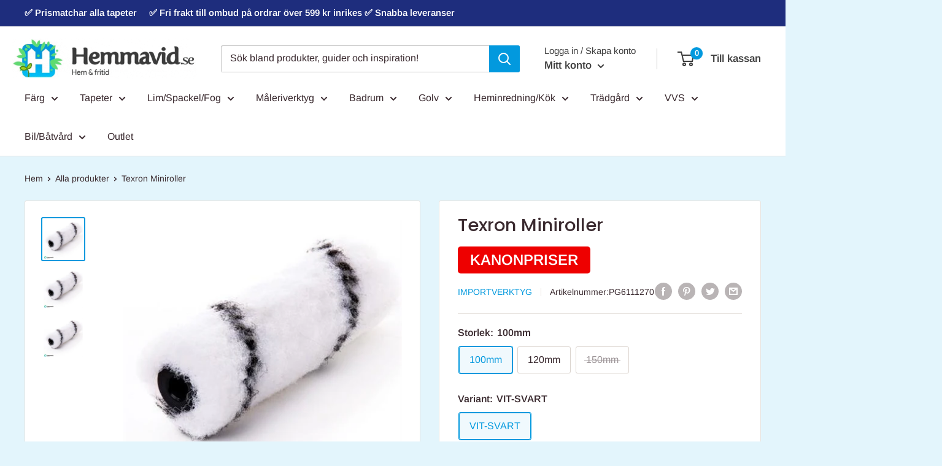

--- FILE ---
content_type: text/html; charset=utf-8
request_url: https://hemmavid.se/products/texron-miniroller
body_size: 44542
content:
<!doctype html>


<html class="no-js" lang="sv">
  <head>
  <!-- Added by AVADA SEO Suite -->
  











<meta name="google-site-verification" content="K_jWcZwy9kArkC2SUXxSXJpo94K6luqnIKnuwfb70vw" />
<meta name="msvalidate.01" content="BBF708E6FB010891001E0683B9FE47A8" />
<meta name="p:domain_verify" content="bf5cac2a6c8edf954b697005c6ab2b95"/>
<meta name="norton-safeweb-site-verification" content="hn4tw30m23i67cque6ah7b1ux8acqp1rn23-8-kqvitb4vzfbqgnthon5lmc6hkkdwv6d1g67km6g7rym93wgl35kgxc3xn567r1-7-l5rqbfs1t88qh3w3q8z0fsryb" />



<meta name="twitter:image" content="http://hemmavid.se/cdn/shop/products/texron-miniroller-importverktyg-farggrossen.jpg?v=1635861732">
    




<!-- Added by AVADA SEO Suite: Product Structured Data -->
<script type="application/ld+json">{
"@context": "https://schema.org/",
"@type": "Product",
"@id": "https:\/\/hemmavid.se\/products\/texron-miniroller",
"name": "Texron Miniroller",
"description": "10 och 15cm miniroller. 12cm midiroller.ProduktbeskrivningNylonväv som är ändlöst väv vilket ger en slitstark och tålig roller.  13mm lugglängd ger användaren en hög uväxling i arbetet.  Rollern har bra täckförmåga på både släta och halvgrova ytor. Utmärkt val när man målar på släta ytor som exempelvis stål, betong och gips.  Lämplig vid målning med lösningsmedelsbaserade och vattenbaserade tvåkomponentsfärger, tvåkomponentslack och rostskyddsfärg. Rollerväven är väldigt tät vilket ger en slät och fin ytfinish.SpecifikationerDatabladTekniskt datablad:Säkerhetsdatablad:",
"brand": {
  "@type": "Brand",
  "name": "Importverktyg"
},
"offers": {
  "@type": "Offer",
  "price": "22.0",
  "priceCurrency": "SEK",
  "itemCondition": "https://schema.org/NewCondition",
  "availability": "https://schema.org/InStock",
  "url": "https://hemmavid.se/products/texron-miniroller"
},
"image": [
  "https://hemmavid.se/cdn/shop/products/texron-miniroller-importverktyg-farggrossen.jpg?v=1635861732",
  "https://hemmavid.se/cdn/shop/products/texron-miniroller-importverktyg-farggrossen-2.jpg?v=1635861736",
  "https://hemmavid.se/cdn/shop/products/texron-miniroller-importverktyg-farggrossen-3.jpg?v=1635861740"
],
"releaseDate": "2020-06-01 09:48:48 +0200",
"sku": "PG6111270",
"mpn": "4001438041289"}</script>
<!-- /Added by AVADA SEO Suite --><!-- Added by AVADA SEO Suite: Breadcrumb Structured Data  -->
<script type="application/ld+json">{
  "@context": "https://schema.org",
  "@type": "BreadcrumbList",
  "itemListElement": [{
    "@type": "ListItem",
    "position": 1,
    "name": "Home",
    "item": "https://hemmavid.se"
  }, {
    "@type": "ListItem",
    "position": 2,
    "name": "Texron Miniroller",
    "item": "https://hemmavid.se/products/texron-miniroller"
  }]
}
</script>
<!-- Added by AVADA SEO Suite -->



  <!-- /Added by AVADA SEO Suite -->

    <meta name="google-site-verification" content="K_jWcZwy9kArkC2SUXxSXJpo94K6luqnIKnuwfb70vw" />
    <meta charset="utf-8">
    <meta name="viewport" content="width=device-width, initial-scale=1.0, height=device-height, minimum-scale=1.0, maximum-scale=5.0">
    <meta name="theme-color" content="#0299de"><title>Texron Miniroller Importverktyg - Hemmavid.se
</title><meta name="description" content="Köp Texron Miniroller från Importverktyg hos Hemmavid.se​. ✓ Supersnabba leveranser ✓ Gratis frakt över 500 kr. Köp Texron Miniroller redan idag! Hitta tusentals hem och fritidsprodukter på nätet! 
10 och 15cm miniroller. 12cm midiroller.
Produktbeskrivning
Nylonväv som är ändlöst väv vilket ger en slitstark och tålig roller. 
 
13mm lugglängd ger användaren en hög uväxling i arbetet. 
 
Rollern har bra täckförmåga på både släta och halvgrova ytor. Utmärkt val när man målar på släta ytor som exempelvis stål, betong och gips.
 
 Lämplig vid målning med lösningsmedelsbaserade och vattenbaserade tvåkomponentsfärger, tvåkomponentslack och rostskyddsfärg. Rollerväven är väldigt tät vilket ger en slät och fin ytfinish.
Specifikationer


Datablad
Tekniskt datablad:
Säkerhetsdatablad:"><link rel="canonical" href="https://hemmavid.se/products/texron-miniroller"><link rel="shortcut icon" href="//hemmavid.se/cdn/shop/files/icon2_62c68862-a41b-4636-8d52-497f56478a4f_96x96.png?v=1617977546" type="image/png"><link rel="preload" as="style" href="//hemmavid.se/cdn/shop/t/53/assets/theme.min.css?v=74525098861078478501767886567"><link rel="dns-prefetch" href="https://fonts.googleapis.com">
    <link rel="dns-prefetch" href="https://www.googletagmanager.com">
    <link rel="dns-prefetch" href="https://connect.facebook.net">
    <link rel="dns-prefetch" href="https://static.klaviyo.com">

    <meta property="og:type" content="product">
  <meta property="og:title" content="Texron Miniroller"><meta property="og:image" content="http://hemmavid.se/cdn/shop/products/texron-miniroller-importverktyg-farggrossen.jpg?v=1635861732">
    <meta property="og:image:secure_url" content="https://hemmavid.se/cdn/shop/products/texron-miniroller-importverktyg-farggrossen.jpg?v=1635861732">
    <meta property="og:image:width" content="459">
    <meta property="og:image:height" content="459"><meta property="product:price:amount" content="22">
  <meta property="product:price:currency" content="SEK"><meta property="og:description" content="10 och 15cm miniroller. 12cm midiroller. Produktbeskrivning Nylonväv som är ändlöst väv vilket ger en slitstark och tålig roller. 13mm lugglängd ger användaren en hög uväxling i arbetet. Rollern har bra täckförmåga på både släta och halvgrova ytor. Utmärkt val när man målar på släta ytor som exempelvis stål, betong och"><meta property="og:url" content="https://hemmavid.se/products/texron-miniroller">
<meta property="og:site_name" content="Hemmavid"><meta name="twitter:card" content="summary"><meta name="twitter:title" content="Texron Miniroller">
  <meta name="twitter:description" content="
10 och 15cm miniroller. 12cm midiroller.
Produktbeskrivning
Nylonväv som är ändlöst väv vilket ger en slitstark och tålig roller. 
 
13mm lugglängd ger användaren en hög uväxling i arbetet. 
 
Rollern har bra täckförmåga på både släta och halvgrova ytor. Utmärkt val när man målar på släta ytor som exempelvis stål, betong och gips.
 
 Lämplig vid målning med lösningsmedelsbaserade och vattenbaserade tvåkomponentsfärger, tvåkomponentslack och rostskyddsfärg. Rollerväven är väldigt tät vilket ger en slät och fin ytfinish.
Specifikationer


Datablad
Tekniskt datablad:
Säkerhetsdatablad:



">
  <meta name="twitter:image" content="https://hemmavid.se/cdn/shop/products/texron-miniroller-importverktyg-farggrossen_600x600_crop_center.jpg?v=1635861732">
    <link rel="preload" href="//hemmavid.se/cdn/fonts/poppins/poppins_n5.ad5b4b72b59a00358afc706450c864c3c8323842.woff2" as="font" type="font/woff2" crossorigin>
<link rel="preload" href="//hemmavid.se/cdn/fonts/arimo/arimo_n4.a7efb558ca22d2002248bbe6f302a98edee38e35.woff2" as="font" type="font/woff2" crossorigin><link rel="preload" href="//hemmavid.se/cdn/fonts/poppins/poppins_i5.6acfce842c096080e34792078ef3cb7c3aad24d4.woff2" as="font" type="font/woff2" crossorigin><link rel="preload" href="//hemmavid.se/cdn/fonts/arimo/arimo_n7.1d2d0638e6a1228d86beb0e10006e3280ccb2d04.woff2" as="font" type="font/woff2" crossorigin><link rel="preload" href="//hemmavid.se/cdn/fonts/arimo/arimo_i4.438ddb21a1b98c7230698d70dc1a21df235701b2.woff2" as="font" type="font/woff2" crossorigin><link rel="preload" href="//hemmavid.se/cdn/fonts/arimo/arimo_i7.b9f09537c29041ec8d51f8cdb7c9b8e4f1f82cb1.woff2" as="font" type="font/woff2" crossorigin><link rel="preload" href="//hemmavid.se/cdn/fonts/arimo/arimo_n6.9c18b0befd86597f319b7d7f925727d04c262b32.woff2" as="font" type="font/woff2" crossorigin><style>
  @font-face {
  font-family: Poppins;
  font-weight: 500;
  font-style: normal;
  font-display: fallback;
  src: url("//hemmavid.se/cdn/fonts/poppins/poppins_n5.ad5b4b72b59a00358afc706450c864c3c8323842.woff2") format("woff2"),
       url("//hemmavid.se/cdn/fonts/poppins/poppins_n5.33757fdf985af2d24b32fcd84c9a09224d4b2c39.woff") format("woff");
}

  @font-face {
  font-family: Arimo;
  font-weight: 400;
  font-style: normal;
  font-display: fallback;
  src: url("//hemmavid.se/cdn/fonts/arimo/arimo_n4.a7efb558ca22d2002248bbe6f302a98edee38e35.woff2") format("woff2"),
       url("//hemmavid.se/cdn/fonts/arimo/arimo_n4.0da809f7d1d5ede2a73be7094ac00741efdb6387.woff") format("woff");
}

@font-face {
  font-family: Arimo;
  font-weight: 600;
  font-style: normal;
  font-display: fallback;
  src: url("//hemmavid.se/cdn/fonts/arimo/arimo_n6.9c18b0befd86597f319b7d7f925727d04c262b32.woff2") format("woff2"),
       url("//hemmavid.se/cdn/fonts/arimo/arimo_n6.422bf6679b81a8bfb1b25d19299a53688390c2b9.woff") format("woff");
}

@font-face {
  font-family: Poppins;
  font-weight: 500;
  font-style: italic;
  font-display: fallback;
  src: url("//hemmavid.se/cdn/fonts/poppins/poppins_i5.6acfce842c096080e34792078ef3cb7c3aad24d4.woff2") format("woff2"),
       url("//hemmavid.se/cdn/fonts/poppins/poppins_i5.a49113e4fe0ad7fd7716bd237f1602cbec299b3c.woff") format("woff");
}


  @font-face {
  font-family: Arimo;
  font-weight: 700;
  font-style: normal;
  font-display: fallback;
  src: url("//hemmavid.se/cdn/fonts/arimo/arimo_n7.1d2d0638e6a1228d86beb0e10006e3280ccb2d04.woff2") format("woff2"),
       url("//hemmavid.se/cdn/fonts/arimo/arimo_n7.f4b9139e8eac4a17b38b8707044c20f54c3be479.woff") format("woff");
}

  @font-face {
  font-family: Arimo;
  font-weight: 400;
  font-style: italic;
  font-display: fallback;
  src: url("//hemmavid.se/cdn/fonts/arimo/arimo_i4.438ddb21a1b98c7230698d70dc1a21df235701b2.woff2") format("woff2"),
       url("//hemmavid.se/cdn/fonts/arimo/arimo_i4.0e1908a0dc1ec32fabb5a03a0c9ee2083f82e3d7.woff") format("woff");
}

  @font-face {
  font-family: Arimo;
  font-weight: 700;
  font-style: italic;
  font-display: fallback;
  src: url("//hemmavid.se/cdn/fonts/arimo/arimo_i7.b9f09537c29041ec8d51f8cdb7c9b8e4f1f82cb1.woff2") format("woff2"),
       url("//hemmavid.se/cdn/fonts/arimo/arimo_i7.ec659fc855f754fd0b1bd052e606bba1058f73da.woff") format("woff");
}


  :root {
    --default-text-font-size : 15px;
    --base-text-font-size    : 16px;
    --heading-font-family    : Poppins, sans-serif;
    --heading-font-weight    : 500;
    --heading-font-style     : normal;
    --text-font-family       : Arimo, sans-serif;
    --text-font-weight       : 400;
    --text-font-style        : normal;
    --text-font-bolder-weight: 600;
    --text-link-decoration   : underline;

    --text-color               : #3a2a2f;
    --text-color-rgb           : 58, 42, 47;
    --heading-color            : #3a2a2f;
    --border-color             : #e7e2de;
    --border-color-rgb         : 231, 226, 222;
    --form-border-color        : #dcd5cf;
    --accent-color             : #0299de;
    --accent-color-rgb         : 2, 153, 222;
    --link-color               : #0299de;
    --link-color-hover         : #016592;
    --background               : #e3f5fc;
    --secondary-background     : #ffffff;
    --secondary-background-rgb : 255, 255, 255;
    --accent-background        : rgba(2, 153, 222, 0.08);

    --input-background: #ffffff;

    --error-color       : #f71b1b;
    --error-background  : rgba(247, 27, 27, 0.07);
    --success-color     : #48b448;
    --success-background: rgba(72, 180, 72, 0.11);

    --primary-button-background      : #0299de;
    --primary-button-background-rgb  : 2, 153, 222;
    --primary-button-text-color      : #ffffff;
    --secondary-button-background    : #3a2a2f;
    --secondary-button-background-rgb: 58, 42, 47;
    --secondary-button-text-color    : #ffffff;

    --header-background      : #ffffff;
    --header-text-color      : #3d3d3d;
    --header-light-text-color: #3d3d3d;
    --header-border-color    : rgba(61, 61, 61, 0.3);
    --header-accent-color    : #0299de;

    --footer-background-color:    #f8f8f8;
    --footer-heading-text-color:  #3a2a2f;
    --footer-body-text-color:     #3d3d3d;
    --footer-accent-color:        #0299de;
    --footer-accent-color-rgb:    2, 153, 222;
    --footer-border:              none;
    
    --flickity-arrow-color: #bcaea3;--product-on-sale-accent           : #ee0000;
    --product-on-sale-accent-rgb       : 238, 0, 0;
    --product-on-sale-color            : #ffffff;
    --product-in-stock-color           : #008a00;
    --product-low-stock-color          : #ee0000;
    --product-sold-out-color           : #d1d1d4;
    --product-custom-label-1-background: #ff6128;
    --product-custom-label-1-color     : #ffffff;
    --product-custom-label-2-background: #a95ebe;
    --product-custom-label-2-color     : #ffffff;
    --product-review-star-color        : #ffb647;

    --mobile-container-gutter : 20px;
    --desktop-container-gutter: 40px;
  }
</style>

<script>
  // IE11 does not have support for CSS variables, so we have to polyfill them
  if (!(((window || {}).CSS || {}).supports && window.CSS.supports('(--a: 0)'))) {
    const script = document.createElement('script');
    script.type = 'text/javascript';
    script.src = 'https://cdn.jsdelivr.net/npm/css-vars-ponyfill@2';
    script.onload = function() {
      cssVars({});
    };

    document.getElementsByTagName('head')[0].appendChild(script);
  }
</script>


    <script>window.performance && window.performance.mark && window.performance.mark('shopify.content_for_header.start');</script><meta name="google-site-verification" content="K_jWcZwy9kArkC2SUXxSXJpo94K6luqnIKnuwfb70vw">
<meta name="facebook-domain-verification" content="yu2pav9z0uy7kujs3kqk027f52j282">
<meta id="shopify-digital-wallet" name="shopify-digital-wallet" content="/26786889916/digital_wallets/dialog">
<link rel="alternate" hreflang="x-default" href="https://hemmavid.se/products/texron-miniroller">
<link rel="alternate" hreflang="sv" href="https://hemmavid.se/products/texron-miniroller">
<link rel="alternate" hreflang="sv-DK" href="https://hemmavid.dk/products/texron-miniroller">
<link rel="alternate" type="application/json+oembed" href="https://hemmavid.se/products/texron-miniroller.oembed">
<script async="async" src="/checkouts/internal/preloads.js?locale=sv-SE"></script>
<script id="shopify-features" type="application/json">{"accessToken":"c4d59786aff9e767212caff44c8291a0","betas":["rich-media-storefront-analytics"],"domain":"hemmavid.se","predictiveSearch":true,"shopId":26786889916,"locale":"sv"}</script>
<script>var Shopify = Shopify || {};
Shopify.shop = "hemmavid.myshopify.com";
Shopify.locale = "sv";
Shopify.currency = {"active":"SEK","rate":"1.0"};
Shopify.country = "SE";
Shopify.theme = {"name":"Best theme","id":131734307044,"schema_name":"Warehouse","schema_version":"1.13.0","theme_store_id":871,"role":"main"};
Shopify.theme.handle = "null";
Shopify.theme.style = {"id":null,"handle":null};
Shopify.cdnHost = "hemmavid.se/cdn";
Shopify.routes = Shopify.routes || {};
Shopify.routes.root = "/";</script>
<script type="module">!function(o){(o.Shopify=o.Shopify||{}).modules=!0}(window);</script>
<script>!function(o){function n(){var o=[];function n(){o.push(Array.prototype.slice.apply(arguments))}return n.q=o,n}var t=o.Shopify=o.Shopify||{};t.loadFeatures=n(),t.autoloadFeatures=n()}(window);</script>
<script id="shop-js-analytics" type="application/json">{"pageType":"product"}</script>
<script defer="defer" async type="module" src="//hemmavid.se/cdn/shopifycloud/shop-js/modules/v2/client.init-shop-cart-sync_BQ29hUGy.sv.esm.js"></script>
<script defer="defer" async type="module" src="//hemmavid.se/cdn/shopifycloud/shop-js/modules/v2/chunk.common_DVZgvets.esm.js"></script>
<script defer="defer" async type="module" src="//hemmavid.se/cdn/shopifycloud/shop-js/modules/v2/chunk.modal_Dp9EJq-l.esm.js"></script>
<script type="module">
  await import("//hemmavid.se/cdn/shopifycloud/shop-js/modules/v2/client.init-shop-cart-sync_BQ29hUGy.sv.esm.js");
await import("//hemmavid.se/cdn/shopifycloud/shop-js/modules/v2/chunk.common_DVZgvets.esm.js");
await import("//hemmavid.se/cdn/shopifycloud/shop-js/modules/v2/chunk.modal_Dp9EJq-l.esm.js");

  window.Shopify.SignInWithShop?.initShopCartSync?.({"fedCMEnabled":true,"windoidEnabled":true});

</script>
<script>(function() {
  var isLoaded = false;
  function asyncLoad() {
    if (isLoaded) return;
    isLoaded = true;
    var urls = ["https:\/\/assets.useinstabuy.com\/assets\/instabuy-client.js?shop=hemmavid.myshopify.com","https:\/\/cloudsearch-1f874.kxcdn.com\/shopify.js?srp=\/a\/search\u0026shop=hemmavid.myshopify.com","https:\/\/seo.apps.avada.io\/avada-seo-installed.js?shop=hemmavid.myshopify.com","https:\/\/ecommplugins-scripts.trustpilot.com\/v2.1\/js\/header.min.js?settings=eyJrZXkiOiJtVWVFOHFUaDlFdHBneWt3IiwicyI6InNrdSJ9\u0026v=2.5\u0026shop=hemmavid.myshopify.com","https:\/\/ecommplugins-trustboxsettings.trustpilot.com\/hemmavid.myshopify.com.js?settings=1658483915337\u0026shop=hemmavid.myshopify.com"];
    for (var i = 0; i < urls.length; i++) {
      var s = document.createElement('script');
      s.type = 'text/javascript';
      s.async = true;
      s.src = urls[i];
      var x = document.getElementsByTagName('script')[0];
      x.parentNode.insertBefore(s, x);
    }
  };
  if(window.attachEvent) {
    window.attachEvent('onload', asyncLoad);
  } else {
    window.addEventListener('load', asyncLoad, false);
  }
})();</script>
<script id="__st">var __st={"a":26786889916,"offset":3600,"reqid":"d441d0e8-8b2b-4298-96f7-81eb2f68254e-1769421020","pageurl":"hemmavid.se\/products\/texron-miniroller","u":"4466af6ad1a5","p":"product","rtyp":"product","rid":6250848911548};</script>
<script>window.ShopifyPaypalV4VisibilityTracking = true;</script>
<script id="captcha-bootstrap">!function(){'use strict';const t='contact',e='account',n='new_comment',o=[[t,t],['blogs',n],['comments',n],[t,'customer']],c=[[e,'customer_login'],[e,'guest_login'],[e,'recover_customer_password'],[e,'create_customer']],r=t=>t.map((([t,e])=>`form[action*='/${t}']:not([data-nocaptcha='true']) input[name='form_type'][value='${e}']`)).join(','),a=t=>()=>t?[...document.querySelectorAll(t)].map((t=>t.form)):[];function s(){const t=[...o],e=r(t);return a(e)}const i='password',u='form_key',d=['recaptcha-v3-token','g-recaptcha-response','h-captcha-response',i],f=()=>{try{return window.sessionStorage}catch{return}},m='__shopify_v',_=t=>t.elements[u];function p(t,e,n=!1){try{const o=window.sessionStorage,c=JSON.parse(o.getItem(e)),{data:r}=function(t){const{data:e,action:n}=t;return t[m]||n?{data:e,action:n}:{data:t,action:n}}(c);for(const[e,n]of Object.entries(r))t.elements[e]&&(t.elements[e].value=n);n&&o.removeItem(e)}catch(o){console.error('form repopulation failed',{error:o})}}const l='form_type',E='cptcha';function T(t){t.dataset[E]=!0}const w=window,h=w.document,L='Shopify',v='ce_forms',y='captcha';let A=!1;((t,e)=>{const n=(g='f06e6c50-85a8-45c8-87d0-21a2b65856fe',I='https://cdn.shopify.com/shopifycloud/storefront-forms-hcaptcha/ce_storefront_forms_captcha_hcaptcha.v1.5.2.iife.js',D={infoText:'Skyddas av hCaptcha',privacyText:'Integritet',termsText:'Villkor'},(t,e,n)=>{const o=w[L][v],c=o.bindForm;if(c)return c(t,g,e,D).then(n);var r;o.q.push([[t,g,e,D],n]),r=I,A||(h.body.append(Object.assign(h.createElement('script'),{id:'captcha-provider',async:!0,src:r})),A=!0)});var g,I,D;w[L]=w[L]||{},w[L][v]=w[L][v]||{},w[L][v].q=[],w[L][y]=w[L][y]||{},w[L][y].protect=function(t,e){n(t,void 0,e),T(t)},Object.freeze(w[L][y]),function(t,e,n,w,h,L){const[v,y,A,g]=function(t,e,n){const i=e?o:[],u=t?c:[],d=[...i,...u],f=r(d),m=r(i),_=r(d.filter((([t,e])=>n.includes(e))));return[a(f),a(m),a(_),s()]}(w,h,L),I=t=>{const e=t.target;return e instanceof HTMLFormElement?e:e&&e.form},D=t=>v().includes(t);t.addEventListener('submit',(t=>{const e=I(t);if(!e)return;const n=D(e)&&!e.dataset.hcaptchaBound&&!e.dataset.recaptchaBound,o=_(e),c=g().includes(e)&&(!o||!o.value);(n||c)&&t.preventDefault(),c&&!n&&(function(t){try{if(!f())return;!function(t){const e=f();if(!e)return;const n=_(t);if(!n)return;const o=n.value;o&&e.removeItem(o)}(t);const e=Array.from(Array(32),(()=>Math.random().toString(36)[2])).join('');!function(t,e){_(t)||t.append(Object.assign(document.createElement('input'),{type:'hidden',name:u})),t.elements[u].value=e}(t,e),function(t,e){const n=f();if(!n)return;const o=[...t.querySelectorAll(`input[type='${i}']`)].map((({name:t})=>t)),c=[...d,...o],r={};for(const[a,s]of new FormData(t).entries())c.includes(a)||(r[a]=s);n.setItem(e,JSON.stringify({[m]:1,action:t.action,data:r}))}(t,e)}catch(e){console.error('failed to persist form',e)}}(e),e.submit())}));const S=(t,e)=>{t&&!t.dataset[E]&&(n(t,e.some((e=>e===t))),T(t))};for(const o of['focusin','change'])t.addEventListener(o,(t=>{const e=I(t);D(e)&&S(e,y())}));const B=e.get('form_key'),M=e.get(l),P=B&&M;t.addEventListener('DOMContentLoaded',(()=>{const t=y();if(P)for(const e of t)e.elements[l].value===M&&p(e,B);[...new Set([...A(),...v().filter((t=>'true'===t.dataset.shopifyCaptcha))])].forEach((e=>S(e,t)))}))}(h,new URLSearchParams(w.location.search),n,t,e,['guest_login'])})(!0,!0)}();</script>
<script integrity="sha256-4kQ18oKyAcykRKYeNunJcIwy7WH5gtpwJnB7kiuLZ1E=" data-source-attribution="shopify.loadfeatures" defer="defer" src="//hemmavid.se/cdn/shopifycloud/storefront/assets/storefront/load_feature-a0a9edcb.js" crossorigin="anonymous"></script>
<script data-source-attribution="shopify.dynamic_checkout.dynamic.init">var Shopify=Shopify||{};Shopify.PaymentButton=Shopify.PaymentButton||{isStorefrontPortableWallets:!0,init:function(){window.Shopify.PaymentButton.init=function(){};var t=document.createElement("script");t.src="https://hemmavid.se/cdn/shopifycloud/portable-wallets/latest/portable-wallets.sv.js",t.type="module",document.head.appendChild(t)}};
</script>
<script data-source-attribution="shopify.dynamic_checkout.buyer_consent">
  function portableWalletsHideBuyerConsent(e){var t=document.getElementById("shopify-buyer-consent"),n=document.getElementById("shopify-subscription-policy-button");t&&n&&(t.classList.add("hidden"),t.setAttribute("aria-hidden","true"),n.removeEventListener("click",e))}function portableWalletsShowBuyerConsent(e){var t=document.getElementById("shopify-buyer-consent"),n=document.getElementById("shopify-subscription-policy-button");t&&n&&(t.classList.remove("hidden"),t.removeAttribute("aria-hidden"),n.addEventListener("click",e))}window.Shopify?.PaymentButton&&(window.Shopify.PaymentButton.hideBuyerConsent=portableWalletsHideBuyerConsent,window.Shopify.PaymentButton.showBuyerConsent=portableWalletsShowBuyerConsent);
</script>
<script data-source-attribution="shopify.dynamic_checkout.cart.bootstrap">document.addEventListener("DOMContentLoaded",(function(){function t(){return document.querySelector("shopify-accelerated-checkout-cart, shopify-accelerated-checkout")}if(t())Shopify.PaymentButton.init();else{new MutationObserver((function(e,n){t()&&(Shopify.PaymentButton.init(),n.disconnect())})).observe(document.body,{childList:!0,subtree:!0})}}));
</script>
<script id='scb4127' type='text/javascript' async='' src='https://hemmavid.se/cdn/shopifycloud/privacy-banner/storefront-banner.js'></script>
<script>window.performance && window.performance.mark && window.performance.mark('shopify.content_for_header.end');</script>

    <link rel="stylesheet" href="//hemmavid.se/cdn/shop/t/53/assets/theme.min.css?v=74525098861078478501767886567">
  <script type="application/ld+json">
  {
    "@context": "http://schema.org",
    "@type": "Product",
    "offers": [{
          "@type": "Offer",
          "name": "100mm \/ VIT-SVART",
          "availability":"https://schema.org/InStock",
          "price": 22.0,
          "priceCurrency": "SEK",
          "priceValidUntil": "2026-02-05","sku": "PG6111270","url": "/products/texron-miniroller?variant=37996241027260"
        },
{
          "@type": "Offer",
          "name": "120mm \/ VIT-SVART",
          "availability":"https://schema.org/InStock",
          "price": 51.0,
          "priceCurrency": "SEK",
          "priceValidUntil": "2026-02-05","sku": "PG6512270","url": "/products/texron-miniroller?variant=37996241092796"
        },
{
          "@type": "Offer",
          "name": "150mm \/ VIT-SVART",
          "availability":"https://schema.org/OutOfStock",
          "price": 29.0,
          "priceCurrency": "SEK",
          "priceValidUntil": "2026-02-05","sku": "PG6115270","url": "/products/texron-miniroller?variant=37996241125564"
        }
],
      "gtin13": "4001438041289",
      "productId": "4001438041289",
    "brand": {
      "name": "Importverktyg"
    },
    "name": "Texron Miniroller",
    "description": "\n10 och 15cm miniroller. 12cm midiroller.\nProduktbeskrivning\nNylonväv som är ändlöst väv vilket ger en slitstark och tålig roller. \n \n13mm lugglängd ger användaren en hög uväxling i arbetet. \n \nRollern har bra täckförmåga på både släta och halvgrova ytor. Utmärkt val när man målar på släta ytor som exempelvis stål, betong och gips.\n \n Lämplig vid målning med lösningsmedelsbaserade och vattenbaserade tvåkomponentsfärger, tvåkomponentslack och rostskyddsfärg. Rollerväven är väldigt tät vilket ger en slät och fin ytfinish.\nSpecifikationer\n\n\nDatablad\nTekniskt datablad:\nSäkerhetsdatablad:\n\n\n\n",
    "category": "Måleriverktyg",
    "url": "/products/texron-miniroller",
    "sku": "PG6111270",
    "image": {
      "@type": "ImageObject",
      "url": "https://hemmavid.se/cdn/shop/products/texron-miniroller-importverktyg-farggrossen_1024x.jpg?v=1635861732",
      "image": "https://hemmavid.se/cdn/shop/products/texron-miniroller-importverktyg-farggrossen_1024x.jpg?v=1635861732",
      "name": "En bild på Texron Miniroller på Hemmavid.se",
      "width": "1024",
      "height": "1024"
    }
  }
  </script>



  <script type="application/ld+json">
  {
    "@context": "http://schema.org",
    "@type": "BreadcrumbList",
  "itemListElement": [{
      "@type": "ListItem",
      "position": 1,
      "name": "Hem",
      "item": "https://hemmavid.se"
    },{
          "@type": "ListItem",
          "position": 2,
          "name": "Texron Miniroller",
          "item": "https://hemmavid.se/products/texron-miniroller"
        }]
  }
  </script>


    <script>
      // This allows to expose several variables to the global scope, to be used in scripts
      window.theme = {
        pageType: "product",
        cartCount: 0,
        moneyFormat: "\u003cspan class=money\u003e{{amount_no_decimals}} kr\u003c\/span\u003e",
        moneyWithCurrencyFormat: "\u003cspan class=money\u003e{{amount_no_decimals}} SEK\u003c\/span\u003e",
        showDiscount: true,
        discountMode: "percentage",
        searchMode: "product,article,page",
        cartType: "drawer"
      };

      window.routes = {
        rootUrl: "\/",
        cartUrl: "\/cart",
        cartAddUrl: "\/cart\/add",
        cartChangeUrl: "\/cart\/change",
        searchUrl: "\/search",
        productRecommendationsUrl: "\/recommendations\/products"
      };

      window.languages = {
        productRegularPrice: "Ordinariepris ",
        productSalePrice: "REA-pris",
        collectionOnSaleLabel: "KANONPRISER",
        productFormUnavailable: "Inte tillgänglig",
        productFormAddToCart: "LÄGG I VARUKORG",
        productFormSoldOut: "Slutsåld",
        productAdded: "Produkten har lagts till i din varukorg",
        shippingEstimatorNoResults: "Ingen frakt kunde hittas för din adress.",
        shippingEstimatorOneResult: "Det finns ett fraktpris för din adress:",
        shippingEstimatorMultipleResults: "Det finns {{count}} fraktpriser för din adress:",
        shippingEstimatorErrors: "Det finns några fel:"
      };

      window.lazySizesConfig = {
        loadHidden: false,
        hFac: 0.8,
        expFactor: 3,
        customMedia: {
          '--phone': '(max-width: 640px)',
          '--tablet': '(min-width: 641px) and (max-width: 1023px)',
          '--lap': '(min-width: 1024px)'
        }
      };

      document.documentElement.className = document.documentElement.className.replace('no-js', 'js');
    </script><script src="//hemmavid.se/cdn/shop/t/53/assets/theme.js?v=29584331102597163971648731911" defer></script>
    <script src="//hemmavid.se/cdn/shop/t/53/assets/custom.js?v=32417301158382327941648731908" defer></script><script>
        (function () {
          window.onpageshow = function() {
            // We force re-freshing the cart content onpageshow, as most browsers will serve a cache copy when hitting the
            // back button, which cause staled data
            document.documentElement.dispatchEvent(new CustomEvent('cart:refresh', {
              bubbles: true,
              detail: {scrollToTop: false}
            }));
          };
        })();
      </script><script>
    window.fwBlockConfig = {
      countries: ['CN']
    }
  </script>
  <script src="https://cdn.shopify.com/s/files/1/0267/8688/9916/files/fw.js?v=1764073173" defer></script><!-- BEGIN app block: shopify://apps/avada-seo-suite/blocks/avada-seo/15507c6e-1aa3-45d3-b698-7e175e033440 --><script>
  window.AVADA_SEO_ENABLED = true;
</script><!-- BEGIN app snippet: avada-broken-link-manager --><!-- END app snippet --><!-- BEGIN app snippet: avada-seo-site --><!-- END app snippet --><!-- BEGIN app snippet: avada-robot-onpage --><!-- Avada SEO Robot Onpage -->












<!-- END app snippet --><!-- BEGIN app snippet: avada-frequently-asked-questions -->







<!-- END app snippet --><!-- BEGIN app snippet: avada-custom-css --> <!-- BEGIN Avada SEO custom CSS END -->


<!-- END Avada SEO custom CSS END -->
<!-- END app snippet --><!-- BEGIN app snippet: avada-loading --><style>
  @keyframes avada-rotate {
    0% { transform: rotate(0); }
    100% { transform: rotate(360deg); }
  }

  @keyframes avada-fade-out {
    0% { opacity: 1; visibility: visible; }
    100% { opacity: 0; visibility: hidden; }
  }

  .Avada-LoadingScreen {
    display: none;
    width: 100%;
    height: 100vh;
    top: 0;
    position: fixed;
    z-index: 9999;
    display: flex;
    align-items: center;
    justify-content: center;
  
    background-image: url();
    background-position: center;
    background-size: cover;
    background-repeat: no-repeat;
  
  }

  .Avada-LoadingScreen svg {
    animation: avada-rotate 1s linear infinite;
    width: px;
    height: px;
  }
</style>
<script>
  const themeId = Shopify.theme.id;
  const loadingSettingsValue = null;
  const loadingType = loadingSettingsValue?.loadingType;
  function renderLoading() {
    new MutationObserver((mutations, observer) => {
      if (document.body) {
        observer.disconnect();
        const loadingDiv = document.createElement('div');
        loadingDiv.className = 'Avada-LoadingScreen';
        if(loadingType === 'custom_logo' || loadingType === 'favicon_logo') {
          const srcLoadingImage = loadingSettingsValue?.customLogoThemeIds[themeId] || '';
          if(srcLoadingImage) {
            loadingDiv.innerHTML = `
            <img alt="Avada logo"  height="600px" loading="eager" fetchpriority="high"
              src="${srcLoadingImage}&width=600"
              width="600px" />
              `
          }
        }
        if(loadingType === 'circle') {
          loadingDiv.innerHTML = `
        <svg viewBox="0 0 40 40" fill="none" xmlns="http://www.w3.org/2000/svg">
          <path d="M20 3.75C11.0254 3.75 3.75 11.0254 3.75 20C3.75 21.0355 2.91053 21.875 1.875 21.875C0.839475 21.875 0 21.0355 0 20C0 8.9543 8.9543 0 20 0C31.0457 0 40 8.9543 40 20C40 31.0457 31.0457 40 20 40C18.9645 40 18.125 39.1605 18.125 38.125C18.125 37.0895 18.9645 36.25 20 36.25C28.9748 36.25 36.25 28.9748 36.25 20C36.25 11.0254 28.9748 3.75 20 3.75Z" fill=""/>
        </svg>
      `;
        }

        document.body.insertBefore(loadingDiv, document.body.firstChild || null);
        const e = '';
        const t = '';
        const o = 'first' === t;
        const a = sessionStorage.getItem('isShowLoadingAvada');
        const n = document.querySelector('.Avada-LoadingScreen');
        if (a && o) return (n.style.display = 'none');
        n.style.display = 'flex';
        const i = document.body;
        i.style.overflow = 'hidden';
        const l = () => {
          i.style.overflow = 'auto';
          n.style.animation = 'avada-fade-out 1s ease-out forwards';
          setTimeout(() => {
            n.style.display = 'none';
          }, 1000);
        };
        if ((o && !a && sessionStorage.setItem('isShowLoadingAvada', true), 'duration_auto' === e)) {
          window.onload = function() {
            l();
          };
          return;
        }
        setTimeout(() => {
          l();
        }, 1000 * e);
      }
    }).observe(document.documentElement, { childList: true, subtree: true });
  };
  function isNullish(value) {
    return value === null || value === undefined;
  }
  const themeIds = '';
  const themeIdsArray = themeIds ? themeIds.split(',') : [];

  if(!isNullish(themeIds) && themeIdsArray.includes(themeId.toString()) && loadingSettingsValue?.enabled) {
    renderLoading();
  }

  if(isNullish(loadingSettingsValue?.themeIds) && loadingSettingsValue?.enabled) {
    renderLoading();
  }
</script>
<!-- END app snippet --><!-- BEGIN app snippet: avada-seo-social-post --><!-- END app snippet -->
<!-- END app block --><!-- BEGIN app block: shopify://apps/klaviyo-email-marketing-sms/blocks/klaviyo-onsite-embed/2632fe16-c075-4321-a88b-50b567f42507 -->












  <script async src="https://static.klaviyo.com/onsite/js/URQbFB/klaviyo.js?company_id=URQbFB"></script>
  <script>!function(){if(!window.klaviyo){window._klOnsite=window._klOnsite||[];try{window.klaviyo=new Proxy({},{get:function(n,i){return"push"===i?function(){var n;(n=window._klOnsite).push.apply(n,arguments)}:function(){for(var n=arguments.length,o=new Array(n),w=0;w<n;w++)o[w]=arguments[w];var t="function"==typeof o[o.length-1]?o.pop():void 0,e=new Promise((function(n){window._klOnsite.push([i].concat(o,[function(i){t&&t(i),n(i)}]))}));return e}}})}catch(n){window.klaviyo=window.klaviyo||[],window.klaviyo.push=function(){var n;(n=window._klOnsite).push.apply(n,arguments)}}}}();</script>

  
    <script id="viewed_product">
      if (item == null) {
        var _learnq = _learnq || [];

        var MetafieldReviews = null
        var MetafieldYotpoRating = null
        var MetafieldYotpoCount = null
        var MetafieldLooxRating = null
        var MetafieldLooxCount = null
        var okendoProduct = null
        var okendoProductReviewCount = null
        var okendoProductReviewAverageValue = null
        try {
          // The following fields are used for Customer Hub recently viewed in order to add reviews.
          // This information is not part of __kla_viewed. Instead, it is part of __kla_viewed_reviewed_items
          MetafieldReviews = {};
          MetafieldYotpoRating = null
          MetafieldYotpoCount = null
          MetafieldLooxRating = null
          MetafieldLooxCount = null

          okendoProduct = null
          // If the okendo metafield is not legacy, it will error, which then requires the new json formatted data
          if (okendoProduct && 'error' in okendoProduct) {
            okendoProduct = null
          }
          okendoProductReviewCount = okendoProduct ? okendoProduct.reviewCount : null
          okendoProductReviewAverageValue = okendoProduct ? okendoProduct.reviewAverageValue : null
        } catch (error) {
          console.error('Error in Klaviyo onsite reviews tracking:', error);
        }

        var item = {
          Name: "Texron Miniroller",
          ProductID: 6250848911548,
          Categories: ["Måleriverktyg","Rollers","Våra bästsäljare"],
          ImageURL: "https://hemmavid.se/cdn/shop/products/texron-miniroller-importverktyg-farggrossen_grande.jpg?v=1635861732",
          URL: "https://hemmavid.se/products/texron-miniroller",
          Brand: "Importverktyg",
          Price: "22 kr",
          Value: "22",
          CompareAtPrice: "62 kr"
        };
        _learnq.push(['track', 'Viewed Product', item]);
        _learnq.push(['trackViewedItem', {
          Title: item.Name,
          ItemId: item.ProductID,
          Categories: item.Categories,
          ImageUrl: item.ImageURL,
          Url: item.URL,
          Metadata: {
            Brand: item.Brand,
            Price: item.Price,
            Value: item.Value,
            CompareAtPrice: item.CompareAtPrice
          },
          metafields:{
            reviews: MetafieldReviews,
            yotpo:{
              rating: MetafieldYotpoRating,
              count: MetafieldYotpoCount,
            },
            loox:{
              rating: MetafieldLooxRating,
              count: MetafieldLooxCount,
            },
            okendo: {
              rating: okendoProductReviewAverageValue,
              count: okendoProductReviewCount,
            }
          }
        }]);
      }
    </script>
  




  <script>
    window.klaviyoReviewsProductDesignMode = false
  </script>







<!-- END app block --><!-- BEGIN app block: shopify://apps/tabs-studio/blocks/global_embed_block/19980fb9-f2ca-4ada-ad36-c0364c3318b8 -->
<style id="tabs-by-station-custom-styles">
  .station-tabs .station-tabs-content-inner > :first-child{margin-top:0 !important;}.station-tabs .station-tabs-tabcontent > :first-child{margin-top:0 !important;}.station-tabs .station-tabs-content-inner > :last-child{margin-bottom:0 !important;}.station-tabs .station-tabs-tabcontent > :last-child{margin-bottom:0 !important;}.station-tabs .station-tabs-content-inner{padding:8px 0 0 0 !important;}.station-tabs.mod-full-width .station-tabs-content-inner, .station-tabs .station-tabs-tabset.mod-vertical .station-tabs-content-inner{padding:4px 0 32px 0 !important;border-color:#eaeaea !important;border-width:0 0 1px 0 !important;margin:0 !important;}.station-tabs .station-tabs-tabcontent{padding:8px 0 0 0 !important;}.station-tabs.mod-full-width .station-tabs-tabcontent, .station-tabs .station-tabs-tabset.mod-vertical .station-tabs-tabcontent{padding:4px 0 32px 0 !important;border-color:#eaeaea !important;border-width:0 0 1px 0 !important;margin:0 !important;}.station-tabs .station-tabs-link{border-color:#0299de !important;border-width:0 0 2px 0 !important;font-weight:400 !important;margin:0 20px 12px 0 !important;padding:0 0 6px 0 !important;color:#0299de !important;font-size:1em !important;}.station-tabs.mod-full-width .station-tabs-link, .station-tabs .station-tabs-tabset.mod-vertical .station-tabs-link{border-color:#eaeaea !important;border-width:0 0 1px 0 !important;margin:0 !important;padding:12px 0 !important;color:#329ade !important;}.station-tabs .station-tabs-tab{border-color:#0299de !important;border-width:0 0 2px 0 !important;font-weight:400 !important;margin:0 20px 12px 0 !important;padding:0 0 6px 0 !important;color:#0299de !important;font-size:1em !important;}.station-tabs.mod-full-width .station-tabs-tab, .station-tabs .station-tabs-tabset.mod-vertical .station-tabs-tab{border-color:#eaeaea !important;border-width:0 0 1px 0 !important;margin:0 !important;padding:12px 0 !important;color:#329ade !important;}.station-tabs .station-tabs-link.is-active{border-color:#202020 !important;font-weight:600 !important;color:#202020 !important;}.station-tabs .station-tabs-tab.is-active{border-color:#202020 !important;font-weight:600 !important;color:#202020 !important;}.station-tabs .station-tabs-tabset.mod-horizontal .station-tabs-tab.is-active{border-color:#202020 !important;color:#202020 !important;}.station-tabs .station-tabs-link:hover{border-color:#202020 !important;color:#202020 !important;}.station-tabs.mod-full-width .station-tabs-link:hover, .station-tabs .station-tabs-tabset.mod-vertical .station-tabs-link:hover{border-color:#d0d0d0 !important;color:#1E4660 !important;}.station-tabs .station-tabs-link.is-active:hover{border-color:#202020 !important;color:#202020 !important;}.station-tabs.mod-full-width .station-tabs-link.is-active:hover, .station-tabs .station-tabs-tabset.mod-vertical .station-tabs-link.is-active:hover{border-color:#d0d0d0 !important;color:#1E4660 !important;}.station-tabs .station-tabs-tab:hover{border-color:#202020 !important;color:#202020 !important;}.station-tabs.mod-full-width .station-tabs-tab:hover, .station-tabs .station-tabs-tabset.mod-vertical .station-tabs-tab:hover{border-color:#d0d0d0 !important;color:#1E4660 !important;}.station-tabs .station-tabs-tab.is-active:hover{border-color:#202020 !important;color:#202020 !important;}.station-tabs.mod-full-width .station-tabs-tab.is-active:hover, .station-tabs .station-tabs-tabset.mod-vertical .station-tabs-tab.is-active:hover{border-color:#d0d0d0 !important;color:#1E4660 !important;}.station-tabs .station-tabs-tabtitle{font-family:unset !important;letter-spacing:unset !important;line-height:normal !important;text-transform:unset !important;}.station-tabs.mod-full-width .station-tabs-tabtitle, .station-tabs .station-tabs-tabset.mod-vertical .station-tabs-tabtitle{font-family:unset !important;}.station-tabs.mod-full-width .station-tabs-link.is-active, .station-tabs .station-tabs-tabset.mod-vertical .station-tabs-link.is-active{font-weight:600 !important;color:#000000 !important;border-width:0 !important;}.station-tabs.mod-full-width .station-tabs-tab.is-active, .station-tabs .station-tabs-tabset.mod-vertical .station-tabs-tab.is-active{font-weight:600 !important;color:#000000 !important;border-width:0 !important;}[data-station-tabs-app] .station-tabs{margin:30px 0px 0px 0px !important;}.station-tabs .station-tabs-tabset{margin:30px 0px 0px 0px !important;}.station-tabs.mod-full-width , .station-tabs .station-tabs-tabset.mod-vertical {border-color:#eaeaea !important;border-width:1px 0 0 0 !important;}
  
</style>

<script id="station-tabs-data-json" type="application/json">{
  "globalAbove": null,
  "globalBelow": null,
  "proTabsHTML": "",
  "productTitle": "Texron Miniroller",
  "productDescription": "\u003ch2\u003e\u003cspan\u003e\u003c\/span\u003e\u003c\/h2\u003e\n\u003cp\u003e\u003cspan\u003e10 och 15cm miniroller. 12cm midiroller.\u003c\/span\u003e\u003c\/p\u003e\n\u003ch2\u003eProduktbeskrivning\u003c\/h2\u003e\n\u003cp\u003e\u003cspan\u003eNylonväv som är ändlöst väv vilket ger en slitstark och tålig roller. \u003c\/span\u003e\u003c\/p\u003e\n\u003cp\u003e \u003c\/p\u003e\n\u003cp\u003e\u003cspan\u003e13mm lugglängd ger användaren en hög uväxling i arbetet. \u003c\/span\u003e\u003c\/p\u003e\n\u003cp\u003e \u003c\/p\u003e\n\u003cp\u003e\u003cspan\u003eRollern har bra täckförmåga på både släta och halvgrova ytor. Utmärkt val när man målar på släta ytor som exempelvis stål, betong och gips.\u003c\/span\u003e\u003c\/p\u003e\n\u003cp\u003e \u003c\/p\u003e\n\u003cp\u003e\u003cspan\u003e Lämplig vid målning med lösningsmedelsbaserade och vattenbaserade tvåkomponentsfärger, tvåkomponentslack och rostskyddsfärg. Rollerväven är väldigt tät vilket ger en slät och fin ytfinish.\u003c\/span\u003e\u003cbr\u003e\u003c\/p\u003e\n\u003ch2\u003eSpecifikationer\u003c\/h2\u003e\n\u003cp\u003e\u003cbr\u003e\u003c\/p\u003e\n\n\u003ch2\u003eDatablad\u003c\/h2\u003e\n\u003cp\u003eTekniskt datablad:\u003c\/p\u003e\n\u003cp\u003eSäkerhetsdatablad:\u003c\/p\u003e\n\n\u003cp\u003e\u003cspan\u003e\u003c\/span\u003e\u003c\/p\u003e\n\n\u003cstyle\u003e\n.rte h6 {\n    max-height: 0px;\n    visibility: hidden;\n}\n\u003c\/style\u003e",
  "icons": []
}</script>

<script>
  document.documentElement.classList.add('tabsst-loading');
  document.addEventListener('stationTabsLegacyAPILoaded', function(e) {
    e.detail.isLegacy = true;
    
    e.detail.settings.init_on_load = false;
    });

  document.addEventListener('stationTabsAPIReady', function(e) {
    var Tabs = e.detail;

    if (Tabs.appSettings) {
      Tabs.appSettings = {"default_tab":false,"default_tab_title":"Kort beskrivning","show_stop_element":true,"layout":"automatic","layout_breakpoint":768,"deep_links":true,"clean_content_level":"basic_tags","content_classnames":"rte prose","open_first_tab":false,"allow_multiple_open":false,"remove_empty_tabs":false,"default_tab_translations":null,"start_tab_element":"h2"};
      Tabs.appSettings = {lang: 'sv'};

      Tabs.appSettings = {
        indicatorType: "chevrons",
        indicatorPlacement: "after"
      };
    }

    
  });

  window.addEventListener('load', function(e) {
    var Tabs = window.Station.Apps.Tabs;
          var initOptions = {};
          if (!Tabs.isLegacy) { initOptions.autoCreate = true; }
          Tabs.init(null, initOptions);
  });
</script>

<svg style="display:none" aria-hidden="true">
  <defs>
    
  </defs>
</svg>

<!-- END app block --><script src="https://cdn.shopify.com/extensions/019bc76a-106b-751f-9c25-43ddd98bfc27/tabs-studio-27/assets/s3340b1d9cf54.js" type="text/javascript" defer="defer"></script>
<link href="https://cdn.shopify.com/extensions/019bc76a-106b-751f-9c25-43ddd98bfc27/tabs-studio-27/assets/ccf2dff1a1a65.css" rel="stylesheet" type="text/css" media="all">
<link href="https://monorail-edge.shopifysvc.com" rel="dns-prefetch">
<script>(function(){if ("sendBeacon" in navigator && "performance" in window) {try {var session_token_from_headers = performance.getEntriesByType('navigation')[0].serverTiming.find(x => x.name == '_s').description;} catch {var session_token_from_headers = undefined;}var session_cookie_matches = document.cookie.match(/_shopify_s=([^;]*)/);var session_token_from_cookie = session_cookie_matches && session_cookie_matches.length === 2 ? session_cookie_matches[1] : "";var session_token = session_token_from_headers || session_token_from_cookie || "";function handle_abandonment_event(e) {var entries = performance.getEntries().filter(function(entry) {return /monorail-edge.shopifysvc.com/.test(entry.name);});if (!window.abandonment_tracked && entries.length === 0) {window.abandonment_tracked = true;var currentMs = Date.now();var navigation_start = performance.timing.navigationStart;var payload = {shop_id: 26786889916,url: window.location.href,navigation_start,duration: currentMs - navigation_start,session_token,page_type: "product"};window.navigator.sendBeacon("https://monorail-edge.shopifysvc.com/v1/produce", JSON.stringify({schema_id: "online_store_buyer_site_abandonment/1.1",payload: payload,metadata: {event_created_at_ms: currentMs,event_sent_at_ms: currentMs}}));}}window.addEventListener('pagehide', handle_abandonment_event);}}());</script>
<script id="web-pixels-manager-setup">(function e(e,d,r,n,o){if(void 0===o&&(o={}),!Boolean(null===(a=null===(i=window.Shopify)||void 0===i?void 0:i.analytics)||void 0===a?void 0:a.replayQueue)){var i,a;window.Shopify=window.Shopify||{};var t=window.Shopify;t.analytics=t.analytics||{};var s=t.analytics;s.replayQueue=[],s.publish=function(e,d,r){return s.replayQueue.push([e,d,r]),!0};try{self.performance.mark("wpm:start")}catch(e){}var l=function(){var e={modern:/Edge?\/(1{2}[4-9]|1[2-9]\d|[2-9]\d{2}|\d{4,})\.\d+(\.\d+|)|Firefox\/(1{2}[4-9]|1[2-9]\d|[2-9]\d{2}|\d{4,})\.\d+(\.\d+|)|Chrom(ium|e)\/(9{2}|\d{3,})\.\d+(\.\d+|)|(Maci|X1{2}).+ Version\/(15\.\d+|(1[6-9]|[2-9]\d|\d{3,})\.\d+)([,.]\d+|)( \(\w+\)|)( Mobile\/\w+|) Safari\/|Chrome.+OPR\/(9{2}|\d{3,})\.\d+\.\d+|(CPU[ +]OS|iPhone[ +]OS|CPU[ +]iPhone|CPU IPhone OS|CPU iPad OS)[ +]+(15[._]\d+|(1[6-9]|[2-9]\d|\d{3,})[._]\d+)([._]\d+|)|Android:?[ /-](13[3-9]|1[4-9]\d|[2-9]\d{2}|\d{4,})(\.\d+|)(\.\d+|)|Android.+Firefox\/(13[5-9]|1[4-9]\d|[2-9]\d{2}|\d{4,})\.\d+(\.\d+|)|Android.+Chrom(ium|e)\/(13[3-9]|1[4-9]\d|[2-9]\d{2}|\d{4,})\.\d+(\.\d+|)|SamsungBrowser\/([2-9]\d|\d{3,})\.\d+/,legacy:/Edge?\/(1[6-9]|[2-9]\d|\d{3,})\.\d+(\.\d+|)|Firefox\/(5[4-9]|[6-9]\d|\d{3,})\.\d+(\.\d+|)|Chrom(ium|e)\/(5[1-9]|[6-9]\d|\d{3,})\.\d+(\.\d+|)([\d.]+$|.*Safari\/(?![\d.]+ Edge\/[\d.]+$))|(Maci|X1{2}).+ Version\/(10\.\d+|(1[1-9]|[2-9]\d|\d{3,})\.\d+)([,.]\d+|)( \(\w+\)|)( Mobile\/\w+|) Safari\/|Chrome.+OPR\/(3[89]|[4-9]\d|\d{3,})\.\d+\.\d+|(CPU[ +]OS|iPhone[ +]OS|CPU[ +]iPhone|CPU IPhone OS|CPU iPad OS)[ +]+(10[._]\d+|(1[1-9]|[2-9]\d|\d{3,})[._]\d+)([._]\d+|)|Android:?[ /-](13[3-9]|1[4-9]\d|[2-9]\d{2}|\d{4,})(\.\d+|)(\.\d+|)|Mobile Safari.+OPR\/([89]\d|\d{3,})\.\d+\.\d+|Android.+Firefox\/(13[5-9]|1[4-9]\d|[2-9]\d{2}|\d{4,})\.\d+(\.\d+|)|Android.+Chrom(ium|e)\/(13[3-9]|1[4-9]\d|[2-9]\d{2}|\d{4,})\.\d+(\.\d+|)|Android.+(UC? ?Browser|UCWEB|U3)[ /]?(15\.([5-9]|\d{2,})|(1[6-9]|[2-9]\d|\d{3,})\.\d+)\.\d+|SamsungBrowser\/(5\.\d+|([6-9]|\d{2,})\.\d+)|Android.+MQ{2}Browser\/(14(\.(9|\d{2,})|)|(1[5-9]|[2-9]\d|\d{3,})(\.\d+|))(\.\d+|)|K[Aa][Ii]OS\/(3\.\d+|([4-9]|\d{2,})\.\d+)(\.\d+|)/},d=e.modern,r=e.legacy,n=navigator.userAgent;return n.match(d)?"modern":n.match(r)?"legacy":"unknown"}(),u="modern"===l?"modern":"legacy",c=(null!=n?n:{modern:"",legacy:""})[u],f=function(e){return[e.baseUrl,"/wpm","/b",e.hashVersion,"modern"===e.buildTarget?"m":"l",".js"].join("")}({baseUrl:d,hashVersion:r,buildTarget:u}),m=function(e){var d=e.version,r=e.bundleTarget,n=e.surface,o=e.pageUrl,i=e.monorailEndpoint;return{emit:function(e){var a=e.status,t=e.errorMsg,s=(new Date).getTime(),l=JSON.stringify({metadata:{event_sent_at_ms:s},events:[{schema_id:"web_pixels_manager_load/3.1",payload:{version:d,bundle_target:r,page_url:o,status:a,surface:n,error_msg:t},metadata:{event_created_at_ms:s}}]});if(!i)return console&&console.warn&&console.warn("[Web Pixels Manager] No Monorail endpoint provided, skipping logging."),!1;try{return self.navigator.sendBeacon.bind(self.navigator)(i,l)}catch(e){}var u=new XMLHttpRequest;try{return u.open("POST",i,!0),u.setRequestHeader("Content-Type","text/plain"),u.send(l),!0}catch(e){return console&&console.warn&&console.warn("[Web Pixels Manager] Got an unhandled error while logging to Monorail."),!1}}}}({version:r,bundleTarget:l,surface:e.surface,pageUrl:self.location.href,monorailEndpoint:e.monorailEndpoint});try{o.browserTarget=l,function(e){var d=e.src,r=e.async,n=void 0===r||r,o=e.onload,i=e.onerror,a=e.sri,t=e.scriptDataAttributes,s=void 0===t?{}:t,l=document.createElement("script"),u=document.querySelector("head"),c=document.querySelector("body");if(l.async=n,l.src=d,a&&(l.integrity=a,l.crossOrigin="anonymous"),s)for(var f in s)if(Object.prototype.hasOwnProperty.call(s,f))try{l.dataset[f]=s[f]}catch(e){}if(o&&l.addEventListener("load",o),i&&l.addEventListener("error",i),u)u.appendChild(l);else{if(!c)throw new Error("Did not find a head or body element to append the script");c.appendChild(l)}}({src:f,async:!0,onload:function(){if(!function(){var e,d;return Boolean(null===(d=null===(e=window.Shopify)||void 0===e?void 0:e.analytics)||void 0===d?void 0:d.initialized)}()){var d=window.webPixelsManager.init(e)||void 0;if(d){var r=window.Shopify.analytics;r.replayQueue.forEach((function(e){var r=e[0],n=e[1],o=e[2];d.publishCustomEvent(r,n,o)})),r.replayQueue=[],r.publish=d.publishCustomEvent,r.visitor=d.visitor,r.initialized=!0}}},onerror:function(){return m.emit({status:"failed",errorMsg:"".concat(f," has failed to load")})},sri:function(e){var d=/^sha384-[A-Za-z0-9+/=]+$/;return"string"==typeof e&&d.test(e)}(c)?c:"",scriptDataAttributes:o}),m.emit({status:"loading"})}catch(e){m.emit({status:"failed",errorMsg:(null==e?void 0:e.message)||"Unknown error"})}}})({shopId: 26786889916,storefrontBaseUrl: "https://hemmavid.se",extensionsBaseUrl: "https://extensions.shopifycdn.com/cdn/shopifycloud/web-pixels-manager",monorailEndpoint: "https://monorail-edge.shopifysvc.com/unstable/produce_batch",surface: "storefront-renderer",enabledBetaFlags: ["2dca8a86"],webPixelsConfigList: [{"id":"1626112347","configuration":"{\"config\":\"{\\\"google_tag_ids\\\":[\\\"G-4ZEWHB8Q7T\\\",\\\"GT-MQB4JN7T\\\"],\\\"target_country\\\":\\\"SE\\\",\\\"gtag_events\\\":[{\\\"type\\\":\\\"search\\\",\\\"action_label\\\":\\\"G-4ZEWHB8Q7T\\\"},{\\\"type\\\":\\\"begin_checkout\\\",\\\"action_label\\\":\\\"G-4ZEWHB8Q7T\\\"},{\\\"type\\\":\\\"view_item\\\",\\\"action_label\\\":[\\\"G-4ZEWHB8Q7T\\\",\\\"MC-CWNKJSYHBN\\\"]},{\\\"type\\\":\\\"purchase\\\",\\\"action_label\\\":[\\\"G-4ZEWHB8Q7T\\\",\\\"MC-CWNKJSYHBN\\\"]},{\\\"type\\\":\\\"page_view\\\",\\\"action_label\\\":[\\\"G-4ZEWHB8Q7T\\\",\\\"MC-CWNKJSYHBN\\\"]},{\\\"type\\\":\\\"add_payment_info\\\",\\\"action_label\\\":\\\"G-4ZEWHB8Q7T\\\"},{\\\"type\\\":\\\"add_to_cart\\\",\\\"action_label\\\":\\\"G-4ZEWHB8Q7T\\\"}],\\\"enable_monitoring_mode\\\":false}\"}","eventPayloadVersion":"v1","runtimeContext":"OPEN","scriptVersion":"b2a88bafab3e21179ed38636efcd8a93","type":"APP","apiClientId":1780363,"privacyPurposes":[],"dataSharingAdjustments":{"protectedCustomerApprovalScopes":["read_customer_address","read_customer_email","read_customer_name","read_customer_personal_data","read_customer_phone"]}},{"id":"450429275","configuration":"{\"pixel_id\":\"787718725229410\",\"pixel_type\":\"facebook_pixel\",\"metaapp_system_user_token\":\"-\"}","eventPayloadVersion":"v1","runtimeContext":"OPEN","scriptVersion":"ca16bc87fe92b6042fbaa3acc2fbdaa6","type":"APP","apiClientId":2329312,"privacyPurposes":["ANALYTICS","MARKETING","SALE_OF_DATA"],"dataSharingAdjustments":{"protectedCustomerApprovalScopes":["read_customer_address","read_customer_email","read_customer_name","read_customer_personal_data","read_customer_phone"]}},{"id":"shopify-app-pixel","configuration":"{}","eventPayloadVersion":"v1","runtimeContext":"STRICT","scriptVersion":"0450","apiClientId":"shopify-pixel","type":"APP","privacyPurposes":["ANALYTICS","MARKETING"]},{"id":"shopify-custom-pixel","eventPayloadVersion":"v1","runtimeContext":"LAX","scriptVersion":"0450","apiClientId":"shopify-pixel","type":"CUSTOM","privacyPurposes":["ANALYTICS","MARKETING"]}],isMerchantRequest: false,initData: {"shop":{"name":"Hemmavid","paymentSettings":{"currencyCode":"SEK"},"myshopifyDomain":"hemmavid.myshopify.com","countryCode":"SE","storefrontUrl":"https:\/\/hemmavid.se"},"customer":null,"cart":null,"checkout":null,"productVariants":[{"price":{"amount":22.0,"currencyCode":"SEK"},"product":{"title":"Texron Miniroller","vendor":"Importverktyg","id":"6250848911548","untranslatedTitle":"Texron Miniroller","url":"\/products\/texron-miniroller","type":"Måleriverktyg"},"id":"37996241027260","image":{"src":"\/\/hemmavid.se\/cdn\/shop\/products\/texron-miniroller-importverktyg-farggrossen.jpg?v=1635861732"},"sku":"PG6111270","title":"100mm \/ VIT-SVART","untranslatedTitle":"100mm \/ VIT-SVART"},{"price":{"amount":51.0,"currencyCode":"SEK"},"product":{"title":"Texron Miniroller","vendor":"Importverktyg","id":"6250848911548","untranslatedTitle":"Texron Miniroller","url":"\/products\/texron-miniroller","type":"Måleriverktyg"},"id":"37996241092796","image":{"src":"\/\/hemmavid.se\/cdn\/shop\/products\/texron-miniroller-importverktyg-farggrossen-2.jpg?v=1635861736"},"sku":"PG6512270","title":"120mm \/ VIT-SVART","untranslatedTitle":"120mm \/ VIT-SVART"},{"price":{"amount":29.0,"currencyCode":"SEK"},"product":{"title":"Texron Miniroller","vendor":"Importverktyg","id":"6250848911548","untranslatedTitle":"Texron Miniroller","url":"\/products\/texron-miniroller","type":"Måleriverktyg"},"id":"37996241125564","image":{"src":"\/\/hemmavid.se\/cdn\/shop\/products\/texron-miniroller-importverktyg-farggrossen-3.jpg?v=1635861740"},"sku":"PG6115270","title":"150mm \/ VIT-SVART","untranslatedTitle":"150mm \/ VIT-SVART"}],"purchasingCompany":null},},"https://hemmavid.se/cdn","fcfee988w5aeb613cpc8e4bc33m6693e112",{"modern":"","legacy":""},{"shopId":"26786889916","storefrontBaseUrl":"https:\/\/hemmavid.se","extensionBaseUrl":"https:\/\/extensions.shopifycdn.com\/cdn\/shopifycloud\/web-pixels-manager","surface":"storefront-renderer","enabledBetaFlags":"[\"2dca8a86\"]","isMerchantRequest":"false","hashVersion":"fcfee988w5aeb613cpc8e4bc33m6693e112","publish":"custom","events":"[[\"page_viewed\",{}],[\"product_viewed\",{\"productVariant\":{\"price\":{\"amount\":22.0,\"currencyCode\":\"SEK\"},\"product\":{\"title\":\"Texron Miniroller\",\"vendor\":\"Importverktyg\",\"id\":\"6250848911548\",\"untranslatedTitle\":\"Texron Miniroller\",\"url\":\"\/products\/texron-miniroller\",\"type\":\"Måleriverktyg\"},\"id\":\"37996241027260\",\"image\":{\"src\":\"\/\/hemmavid.se\/cdn\/shop\/products\/texron-miniroller-importverktyg-farggrossen.jpg?v=1635861732\"},\"sku\":\"PG6111270\",\"title\":\"100mm \/ VIT-SVART\",\"untranslatedTitle\":\"100mm \/ VIT-SVART\"}}]]"});</script><script>
  window.ShopifyAnalytics = window.ShopifyAnalytics || {};
  window.ShopifyAnalytics.meta = window.ShopifyAnalytics.meta || {};
  window.ShopifyAnalytics.meta.currency = 'SEK';
  var meta = {"product":{"id":6250848911548,"gid":"gid:\/\/shopify\/Product\/6250848911548","vendor":"Importverktyg","type":"Måleriverktyg","handle":"texron-miniroller","variants":[{"id":37996241027260,"price":2200,"name":"Texron Miniroller - 100mm \/ VIT-SVART","public_title":"100mm \/ VIT-SVART","sku":"PG6111270"},{"id":37996241092796,"price":5100,"name":"Texron Miniroller - 120mm \/ VIT-SVART","public_title":"120mm \/ VIT-SVART","sku":"PG6512270"},{"id":37996241125564,"price":2900,"name":"Texron Miniroller - 150mm \/ VIT-SVART","public_title":"150mm \/ VIT-SVART","sku":"PG6115270"}],"remote":false},"page":{"pageType":"product","resourceType":"product","resourceId":6250848911548,"requestId":"d441d0e8-8b2b-4298-96f7-81eb2f68254e-1769421020"}};
  for (var attr in meta) {
    window.ShopifyAnalytics.meta[attr] = meta[attr];
  }
</script>
<script class="analytics">
  (function () {
    var customDocumentWrite = function(content) {
      var jquery = null;

      if (window.jQuery) {
        jquery = window.jQuery;
      } else if (window.Checkout && window.Checkout.$) {
        jquery = window.Checkout.$;
      }

      if (jquery) {
        jquery('body').append(content);
      }
    };

    var hasLoggedConversion = function(token) {
      if (token) {
        return document.cookie.indexOf('loggedConversion=' + token) !== -1;
      }
      return false;
    }

    var setCookieIfConversion = function(token) {
      if (token) {
        var twoMonthsFromNow = new Date(Date.now());
        twoMonthsFromNow.setMonth(twoMonthsFromNow.getMonth() + 2);

        document.cookie = 'loggedConversion=' + token + '; expires=' + twoMonthsFromNow;
      }
    }

    var trekkie = window.ShopifyAnalytics.lib = window.trekkie = window.trekkie || [];
    if (trekkie.integrations) {
      return;
    }
    trekkie.methods = [
      'identify',
      'page',
      'ready',
      'track',
      'trackForm',
      'trackLink'
    ];
    trekkie.factory = function(method) {
      return function() {
        var args = Array.prototype.slice.call(arguments);
        args.unshift(method);
        trekkie.push(args);
        return trekkie;
      };
    };
    for (var i = 0; i < trekkie.methods.length; i++) {
      var key = trekkie.methods[i];
      trekkie[key] = trekkie.factory(key);
    }
    trekkie.load = function(config) {
      trekkie.config = config || {};
      trekkie.config.initialDocumentCookie = document.cookie;
      var first = document.getElementsByTagName('script')[0];
      var script = document.createElement('script');
      script.type = 'text/javascript';
      script.onerror = function(e) {
        var scriptFallback = document.createElement('script');
        scriptFallback.type = 'text/javascript';
        scriptFallback.onerror = function(error) {
                var Monorail = {
      produce: function produce(monorailDomain, schemaId, payload) {
        var currentMs = new Date().getTime();
        var event = {
          schema_id: schemaId,
          payload: payload,
          metadata: {
            event_created_at_ms: currentMs,
            event_sent_at_ms: currentMs
          }
        };
        return Monorail.sendRequest("https://" + monorailDomain + "/v1/produce", JSON.stringify(event));
      },
      sendRequest: function sendRequest(endpointUrl, payload) {
        // Try the sendBeacon API
        if (window && window.navigator && typeof window.navigator.sendBeacon === 'function' && typeof window.Blob === 'function' && !Monorail.isIos12()) {
          var blobData = new window.Blob([payload], {
            type: 'text/plain'
          });

          if (window.navigator.sendBeacon(endpointUrl, blobData)) {
            return true;
          } // sendBeacon was not successful

        } // XHR beacon

        var xhr = new XMLHttpRequest();

        try {
          xhr.open('POST', endpointUrl);
          xhr.setRequestHeader('Content-Type', 'text/plain');
          xhr.send(payload);
        } catch (e) {
          console.log(e);
        }

        return false;
      },
      isIos12: function isIos12() {
        return window.navigator.userAgent.lastIndexOf('iPhone; CPU iPhone OS 12_') !== -1 || window.navigator.userAgent.lastIndexOf('iPad; CPU OS 12_') !== -1;
      }
    };
    Monorail.produce('monorail-edge.shopifysvc.com',
      'trekkie_storefront_load_errors/1.1',
      {shop_id: 26786889916,
      theme_id: 131734307044,
      app_name: "storefront",
      context_url: window.location.href,
      source_url: "//hemmavid.se/cdn/s/trekkie.storefront.8d95595f799fbf7e1d32231b9a28fd43b70c67d3.min.js"});

        };
        scriptFallback.async = true;
        scriptFallback.src = '//hemmavid.se/cdn/s/trekkie.storefront.8d95595f799fbf7e1d32231b9a28fd43b70c67d3.min.js';
        first.parentNode.insertBefore(scriptFallback, first);
      };
      script.async = true;
      script.src = '//hemmavid.se/cdn/s/trekkie.storefront.8d95595f799fbf7e1d32231b9a28fd43b70c67d3.min.js';
      first.parentNode.insertBefore(script, first);
    };
    trekkie.load(
      {"Trekkie":{"appName":"storefront","development":false,"defaultAttributes":{"shopId":26786889916,"isMerchantRequest":null,"themeId":131734307044,"themeCityHash":"11190616091594896119","contentLanguage":"sv","currency":"SEK","eventMetadataId":"f11b0ac4-cd6c-4389-9371-a8759aa5131f"},"isServerSideCookieWritingEnabled":true,"monorailRegion":"shop_domain","enabledBetaFlags":["65f19447"]},"Session Attribution":{},"S2S":{"facebookCapiEnabled":true,"source":"trekkie-storefront-renderer","apiClientId":580111}}
    );

    var loaded = false;
    trekkie.ready(function() {
      if (loaded) return;
      loaded = true;

      window.ShopifyAnalytics.lib = window.trekkie;

      var originalDocumentWrite = document.write;
      document.write = customDocumentWrite;
      try { window.ShopifyAnalytics.merchantGoogleAnalytics.call(this); } catch(error) {};
      document.write = originalDocumentWrite;

      window.ShopifyAnalytics.lib.page(null,{"pageType":"product","resourceType":"product","resourceId":6250848911548,"requestId":"d441d0e8-8b2b-4298-96f7-81eb2f68254e-1769421020","shopifyEmitted":true});

      var match = window.location.pathname.match(/checkouts\/(.+)\/(thank_you|post_purchase)/)
      var token = match? match[1]: undefined;
      if (!hasLoggedConversion(token)) {
        setCookieIfConversion(token);
        window.ShopifyAnalytics.lib.track("Viewed Product",{"currency":"SEK","variantId":37996241027260,"productId":6250848911548,"productGid":"gid:\/\/shopify\/Product\/6250848911548","name":"Texron Miniroller - 100mm \/ VIT-SVART","price":"22.00","sku":"PG6111270","brand":"Importverktyg","variant":"100mm \/ VIT-SVART","category":"Måleriverktyg","nonInteraction":true,"remote":false},undefined,undefined,{"shopifyEmitted":true});
      window.ShopifyAnalytics.lib.track("monorail:\/\/trekkie_storefront_viewed_product\/1.1",{"currency":"SEK","variantId":37996241027260,"productId":6250848911548,"productGid":"gid:\/\/shopify\/Product\/6250848911548","name":"Texron Miniroller - 100mm \/ VIT-SVART","price":"22.00","sku":"PG6111270","brand":"Importverktyg","variant":"100mm \/ VIT-SVART","category":"Måleriverktyg","nonInteraction":true,"remote":false,"referer":"https:\/\/hemmavid.se\/products\/texron-miniroller"});
      }
    });


        var eventsListenerScript = document.createElement('script');
        eventsListenerScript.async = true;
        eventsListenerScript.src = "//hemmavid.se/cdn/shopifycloud/storefront/assets/shop_events_listener-3da45d37.js";
        document.getElementsByTagName('head')[0].appendChild(eventsListenerScript);

})();</script>
  <script>
  if (!window.ga || (window.ga && typeof window.ga !== 'function')) {
    window.ga = function ga() {
      (window.ga.q = window.ga.q || []).push(arguments);
      if (window.Shopify && window.Shopify.analytics && typeof window.Shopify.analytics.publish === 'function') {
        window.Shopify.analytics.publish("ga_stub_called", {}, {sendTo: "google_osp_migration"});
      }
      console.error("Shopify's Google Analytics stub called with:", Array.from(arguments), "\nSee https://help.shopify.com/manual/promoting-marketing/pixels/pixel-migration#google for more information.");
    };
    if (window.Shopify && window.Shopify.analytics && typeof window.Shopify.analytics.publish === 'function') {
      window.Shopify.analytics.publish("ga_stub_initialized", {}, {sendTo: "google_osp_migration"});
    }
  }
</script>
<script
  defer
  src="https://hemmavid.se/cdn/shopifycloud/perf-kit/shopify-perf-kit-3.0.4.min.js"
  data-application="storefront-renderer"
  data-shop-id="26786889916"
  data-render-region="gcp-us-east1"
  data-page-type="product"
  data-theme-instance-id="131734307044"
  data-theme-name="Warehouse"
  data-theme-version="1.13.0"
  data-monorail-region="shop_domain"
  data-resource-timing-sampling-rate="10"
  data-shs="true"
  data-shs-beacon="true"
  data-shs-export-with-fetch="true"
  data-shs-logs-sample-rate="1"
  data-shs-beacon-endpoint="https://hemmavid.se/api/collect"
></script>
</head>

  <body class="warehouse--v1 features--animate-zoom template-product " data-instant-intensity="viewport">
  <script>window.KlarnaThemeGlobals={}; window.KlarnaThemeGlobals.data_purchase_amount=2200;window.KlarnaThemeGlobals.productVariants=[{"id":37996241027260,"title":"100mm \/ VIT-SVART","option1":"100mm","option2":"VIT-SVART","option3":null,"sku":"PG6111270","requires_shipping":true,"taxable":true,"featured_image":{"id":23448234623164,"product_id":6250848911548,"position":1,"created_at":"2021-02-01T19:56:38+01:00","updated_at":"2021-11-02T15:02:12+01:00","alt":"En bild på Texron Miniroller på Hemmavid.se","width":459,"height":459,"src":"\/\/hemmavid.se\/cdn\/shop\/products\/texron-miniroller-importverktyg-farggrossen.jpg?v=1635861732","variant_ids":[37996241027260]},"available":true,"name":"Texron Miniroller - 100mm \/ VIT-SVART","public_title":"100mm \/ VIT-SVART","options":["100mm","VIT-SVART"],"price":2200,"weight":0,"compare_at_price":3200,"inventory_management":"shopify","barcode":"4001438041289","featured_media":{"alt":"En bild på Texron Miniroller på Hemmavid.se","id":15619049488572,"position":1,"preview_image":{"aspect_ratio":1.0,"height":459,"width":459,"src":"\/\/hemmavid.se\/cdn\/shop\/products\/texron-miniroller-importverktyg-farggrossen.jpg?v=1635861732"}},"requires_selling_plan":false,"selling_plan_allocations":[]},{"id":37996241092796,"title":"120mm \/ VIT-SVART","option1":"120mm","option2":"VIT-SVART","option3":null,"sku":"PG6512270","requires_shipping":true,"taxable":true,"featured_image":{"id":23448234655932,"product_id":6250848911548,"position":2,"created_at":"2021-02-01T19:56:38+01:00","updated_at":"2021-11-02T15:02:16+01:00","alt":"En bild på Texron Miniroller på Hemmavid.se","width":459,"height":459,"src":"\/\/hemmavid.se\/cdn\/shop\/products\/texron-miniroller-importverktyg-farggrossen-2.jpg?v=1635861736","variant_ids":[37996241092796]},"available":true,"name":"Texron Miniroller - 120mm \/ VIT-SVART","public_title":"120mm \/ VIT-SVART","options":["120mm","VIT-SVART"],"price":5100,"weight":0,"compare_at_price":6200,"inventory_management":"shopify","barcode":"4001438065353","featured_media":{"alt":"En bild på Texron Miniroller på Hemmavid.se","id":15619049521340,"position":2,"preview_image":{"aspect_ratio":1.0,"height":459,"width":459,"src":"\/\/hemmavid.se\/cdn\/shop\/products\/texron-miniroller-importverktyg-farggrossen-2.jpg?v=1635861736"}},"requires_selling_plan":false,"selling_plan_allocations":[]},{"id":37996241125564,"title":"150mm \/ VIT-SVART","option1":"150mm","option2":"VIT-SVART","option3":null,"sku":"PG6115270","requires_shipping":true,"taxable":true,"featured_image":{"id":23448234688700,"product_id":6250848911548,"position":3,"created_at":"2021-02-01T19:56:38+01:00","updated_at":"2021-11-02T15:02:20+01:00","alt":"En bild på Texron Miniroller på Hemmavid.se","width":459,"height":459,"src":"\/\/hemmavid.se\/cdn\/shop\/products\/texron-miniroller-importverktyg-farggrossen-3.jpg?v=1635861740","variant_ids":[37996241125564]},"available":false,"name":"Texron Miniroller - 150mm \/ VIT-SVART","public_title":"150mm \/ VIT-SVART","options":["150mm","VIT-SVART"],"price":2900,"weight":0,"compare_at_price":3500,"inventory_management":"shopify","barcode":"4001438050991","featured_media":{"alt":"En bild på Texron Miniroller på Hemmavid.se","id":15619049554108,"position":3,"preview_image":{"aspect_ratio":1.0,"height":459,"width":459,"src":"\/\/hemmavid.se\/cdn\/shop\/products\/texron-miniroller-importverktyg-farggrossen-3.jpg?v=1635861740"}},"requires_selling_plan":false,"selling_plan_allocations":[]}];window.KlarnaThemeGlobals.documentCopy=document.cloneNode(true);</script>


            
              
            
    <a href="#main" class="visually-hidden skip-to-content">Hoppa till innehåll</a>
    <span class="loading-bar"></span>

    <div id="shopify-section-announcement-bar" class="shopify-section"><section data-section-id="announcement-bar" data-section-type="announcement-bar" data-section-settings='{
    "showNewsletter": false
  }'><div class="announcement-bar">
      <div class="container">
        <div class="announcement-bar__inner"><a href="/policies/terms-of-service" class="announcement-bar__content announcement-bar__content--left">✅ Prismatchar alla tapeter ‏‏‎ ‎‏‏‎ ‎‏‏‎ ‎‏‏‎ ‎‏‏‎✅ Fri frakt till ombud på ordrar över 599 kr inrikes    ✅ Snabba leveranser</a></div>
      </div>
    </div>
  </section>

  <style>
    .announcement-bar {
      background: #1e2d7d;
      color: #ffffff;
    }
  </style>

  <script>document.documentElement.style.removeProperty('--announcement-bar-button-width');document.documentElement.style.setProperty('--announcement-bar-height', document.getElementById('shopify-section-announcement-bar').clientHeight + 'px');
  </script></div>
<div id="shopify-section-popups" class="shopify-section"><div data-section-id="popups" data-section-type="popups"></div>

</div>
<div id="shopify-section-header" class="shopify-section shopify-section__header"><section data-section-id="header" data-section-type="header" data-section-settings='{
  "navigationLayout": "inline",
  "desktopOpenTrigger": "hover",
  "useStickyHeader": true
}'>
  <header class="header header--inline " role="banner">
    <div class="container">
      <div class="header__inner"><nav class="header__mobile-nav hidden-lap-and-up">
            <button class="header__mobile-nav-toggle icon-state touch-area" data-action="toggle-menu" aria-expanded="false" aria-haspopup="true" aria-controls="mobile-menu" aria-label="Öppna meny">
              <span class="icon-state__primary"><svg focusable="false" class="icon icon--hamburger-mobile" viewBox="0 0 20 16" role="presentation">
      <path d="M0 14h20v2H0v-2zM0 0h20v2H0V0zm0 7h20v2H0V7z" fill="currentColor" fill-rule="evenodd"></path>
    </svg></span>
              <span class="icon-state__secondary"><svg focusable="false" class="icon icon--close" viewBox="0 0 19 19" role="presentation">
      <path d="M9.1923882 8.39339828l7.7781745-7.7781746 1.4142136 1.41421357-7.7781746 7.77817459 7.7781746 7.77817456L16.9705627 19l-7.7781745-7.7781746L1.41421356 19 0 17.5857864l7.7781746-7.77817456L0 2.02943725 1.41421356.61522369 9.1923882 8.39339828z" fill="currentColor" fill-rule="evenodd"></path>
    </svg></span>
            </button><div id="mobile-menu" class="mobile-menu" aria-hidden="true"><svg focusable="false" class="icon icon--nav-triangle-borderless" viewBox="0 0 20 9" role="presentation">
      <path d="M.47108938 9c.2694725-.26871321.57077721-.56867841.90388257-.89986354C3.12384116 6.36134886 5.74788116 3.76338565 9.2467995.30653888c.4145057-.4095171 1.0844277-.40860098 1.4977971.00205122L19.4935156 9H.47108938z" fill="#ffffff"></path>
    </svg><div class="mobile-menu__inner">
    <div class="mobile-menu__panel">
      <div class="mobile-menu__section">
        <ul class="mobile-menu__nav" data-type="menu" role="list"><li class="mobile-menu__nav-item"><button class="mobile-menu__nav-link" data-type="menuitem" aria-haspopup="true" aria-expanded="false" aria-controls="mobile-panel-0" data-action="open-panel">Färg<svg focusable="false" class="icon icon--arrow-right" viewBox="0 0 8 12" role="presentation">
      <path stroke="currentColor" stroke-width="2" d="M2 2l4 4-4 4" fill="none" stroke-linecap="square"></path>
    </svg></button></li><li class="mobile-menu__nav-item"><button class="mobile-menu__nav-link" data-type="menuitem" aria-haspopup="true" aria-expanded="false" aria-controls="mobile-panel-1" data-action="open-panel">Tapeter<svg focusable="false" class="icon icon--arrow-right" viewBox="0 0 8 12" role="presentation">
      <path stroke="currentColor" stroke-width="2" d="M2 2l4 4-4 4" fill="none" stroke-linecap="square"></path>
    </svg></button></li><li class="mobile-menu__nav-item"><button class="mobile-menu__nav-link" data-type="menuitem" aria-haspopup="true" aria-expanded="false" aria-controls="mobile-panel-2" data-action="open-panel">Lim/Spackel/Fog<svg focusable="false" class="icon icon--arrow-right" viewBox="0 0 8 12" role="presentation">
      <path stroke="currentColor" stroke-width="2" d="M2 2l4 4-4 4" fill="none" stroke-linecap="square"></path>
    </svg></button></li><li class="mobile-menu__nav-item"><button class="mobile-menu__nav-link" data-type="menuitem" aria-haspopup="true" aria-expanded="false" aria-controls="mobile-panel-3" data-action="open-panel">Måleriverktyg<svg focusable="false" class="icon icon--arrow-right" viewBox="0 0 8 12" role="presentation">
      <path stroke="currentColor" stroke-width="2" d="M2 2l4 4-4 4" fill="none" stroke-linecap="square"></path>
    </svg></button></li><li class="mobile-menu__nav-item"><button class="mobile-menu__nav-link" data-type="menuitem" aria-haspopup="true" aria-expanded="false" aria-controls="mobile-panel-4" data-action="open-panel">Badrum<svg focusable="false" class="icon icon--arrow-right" viewBox="0 0 8 12" role="presentation">
      <path stroke="currentColor" stroke-width="2" d="M2 2l4 4-4 4" fill="none" stroke-linecap="square"></path>
    </svg></button></li><li class="mobile-menu__nav-item"><button class="mobile-menu__nav-link" data-type="menuitem" aria-haspopup="true" aria-expanded="false" aria-controls="mobile-panel-5" data-action="open-panel">Golv<svg focusable="false" class="icon icon--arrow-right" viewBox="0 0 8 12" role="presentation">
      <path stroke="currentColor" stroke-width="2" d="M2 2l4 4-4 4" fill="none" stroke-linecap="square"></path>
    </svg></button></li><li class="mobile-menu__nav-item"><button class="mobile-menu__nav-link" data-type="menuitem" aria-haspopup="true" aria-expanded="false" aria-controls="mobile-panel-6" data-action="open-panel">Heminredning/Kök<svg focusable="false" class="icon icon--arrow-right" viewBox="0 0 8 12" role="presentation">
      <path stroke="currentColor" stroke-width="2" d="M2 2l4 4-4 4" fill="none" stroke-linecap="square"></path>
    </svg></button></li><li class="mobile-menu__nav-item"><button class="mobile-menu__nav-link" data-type="menuitem" aria-haspopup="true" aria-expanded="false" aria-controls="mobile-panel-7" data-action="open-panel">Trädgård<svg focusable="false" class="icon icon--arrow-right" viewBox="0 0 8 12" role="presentation">
      <path stroke="currentColor" stroke-width="2" d="M2 2l4 4-4 4" fill="none" stroke-linecap="square"></path>
    </svg></button></li><li class="mobile-menu__nav-item"><button class="mobile-menu__nav-link" data-type="menuitem" aria-haspopup="true" aria-expanded="false" aria-controls="mobile-panel-8" data-action="open-panel">VVS<svg focusable="false" class="icon icon--arrow-right" viewBox="0 0 8 12" role="presentation">
      <path stroke="currentColor" stroke-width="2" d="M2 2l4 4-4 4" fill="none" stroke-linecap="square"></path>
    </svg></button></li><li class="mobile-menu__nav-item"><button class="mobile-menu__nav-link" data-type="menuitem" aria-haspopup="true" aria-expanded="false" aria-controls="mobile-panel-9" data-action="open-panel">Bil/Båtvård<svg focusable="false" class="icon icon--arrow-right" viewBox="0 0 8 12" role="presentation">
      <path stroke="currentColor" stroke-width="2" d="M2 2l4 4-4 4" fill="none" stroke-linecap="square"></path>
    </svg></button></li><li class="mobile-menu__nav-item"><a href="https://hemmavid.se/collections/outlet" class="mobile-menu__nav-link" data-type="menuitem">Outlet</a></li></ul>
      </div><div class="mobile-menu__section mobile-menu__section--loose">
          <p class="mobile-menu__section-title heading h5">Kontakta oss</p><div class="mobile-menu__help-wrapper"><svg focusable="false" class="icon icon--bi-phone" viewBox="0 0 24 24" role="presentation">
      <g stroke-width="2" fill="none" fill-rule="evenodd" stroke-linecap="square">
        <path d="M17 15l-3 3-8-8 3-3-5-5-3 3c0 9.941 8.059 18 18 18l3-3-5-5z" stroke="#3a2a2f"></path>
        <path d="M14 1c4.971 0 9 4.029 9 9m-9-5c2.761 0 5 2.239 5 5" stroke="#0299de"></path>
      </g>
    </svg><span>010-641 01 11</span>
            </div><div class="mobile-menu__help-wrapper"><svg focusable="false" class="icon icon--bi-email" viewBox="0 0 22 22" role="presentation">
      <g fill="none" fill-rule="evenodd">
        <path stroke="#0299de" d="M.916667 10.08333367l3.66666667-2.65833334v4.65849997zm20.1666667 0L17.416667 7.42500033v4.65849997z"></path>
        <path stroke="#3a2a2f" stroke-width="2" d="M4.58333367 7.42500033L.916667 10.08333367V21.0833337h20.1666667V10.08333367L17.416667 7.42500033"></path>
        <path stroke="#3a2a2f" stroke-width="2" d="M4.58333367 12.1000003V.916667H17.416667v11.1833333m-16.5-2.01666663L21.0833337 21.0833337m0-11.00000003L11.0000003 15.5833337"></path>
        <path d="M8.25000033 5.50000033h5.49999997M8.25000033 9.166667h5.49999997" stroke="#0299de" stroke-width="2" stroke-linecap="square"></path>
      </g>
    </svg><a href="mailto:kundservice@hemmavid.se">kundservice@hemmavid.se</a>
            </div></div><div class="mobile-menu__section mobile-menu__section--loose">
          <p class="mobile-menu__section-title heading h5">Följ oss</p><ul class="social-media__item-list social-media__item-list--stack list--unstyled" role="list">
    <li class="social-media__item social-media__item--facebook">
      <a href="https://facebook.com/hemmavidsverige/" target="_blank" rel="noopener" aria-label="Follow us on Facebook"><svg focusable="false" class="icon icon--facebook" viewBox="0 0 30 30">
      <path d="M15 30C6.71572875 30 0 23.2842712 0 15 0 6.71572875 6.71572875 0 15 0c8.2842712 0 15 6.71572875 15 15 0 8.2842712-6.7157288 15-15 15zm3.2142857-17.1429611h-2.1428678v-2.1425646c0-.5852979.8203285-1.07160109 1.0714928-1.07160109h1.071375v-2.1428925h-2.1428678c-2.3564786 0-3.2142536 1.98610393-3.2142536 3.21449359v2.1425646h-1.0714822l.0032143 2.1528011 1.0682679-.0099086v7.499969h3.2142536v-7.499969h2.1428678v-2.1428925z" fill="currentColor" fill-rule="evenodd"></path>
    </svg>Facebook</a>
    </li>

    
<li class="social-media__item social-media__item--instagram">
      <a href="https://www.instagram.com/hemmavid.se/?hl=en" target="_blank" rel="noopener" aria-label="Follow us on Instagram"><svg focusable="false" class="icon icon--instagram" role="presentation" viewBox="0 0 30 30">
      <path d="M15 30C6.71572875 30 0 23.2842712 0 15 0 6.71572875 6.71572875 0 15 0c8.2842712 0 15 6.71572875 15 15 0 8.2842712-6.7157288 15-15 15zm.0000159-23.03571429c-2.1823849 0-2.4560363.00925037-3.3131306.0483571-.8553081.03901103-1.4394529.17486384-1.9505835.37352345-.52841925.20532625-.9765517.48009406-1.42331254.926823-.44672894.44676084-.72149675.89489329-.926823 1.42331254-.19865961.5111306-.33451242 1.0952754-.37352345 1.9505835-.03910673.8570943-.0483571 1.1307457-.0483571 3.3131306 0 2.1823531.00925037 2.4560045.0483571 3.3130988.03901103.8553081.17486384 1.4394529.37352345 1.9505835.20532625.5284193.48009406.9765517.926823 1.4233125.44676084.446729.89489329.7214968 1.42331254.9268549.5111306.1986278 1.0952754.3344806 1.9505835.3734916.8570943.0391067 1.1307457.0483571 3.3131306.0483571 2.1823531 0 2.4560045-.0092504 3.3130988-.0483571.8553081-.039011 1.4394529-.1748638 1.9505835-.3734916.5284193-.2053581.9765517-.4801259 1.4233125-.9268549.446729-.4467608.7214968-.8948932.9268549-1.4233125.1986278-.5111306.3344806-1.0952754.3734916-1.9505835.0391067-.8570943.0483571-1.1307457.0483571-3.3130988 0-2.1823849-.0092504-2.4560363-.0483571-3.3131306-.039011-.8553081-.1748638-1.4394529-.3734916-1.9505835-.2053581-.52841925-.4801259-.9765517-.9268549-1.42331254-.4467608-.44672894-.8948932-.72149675-1.4233125-.926823-.5111306-.19865961-1.0952754-.33451242-1.9505835-.37352345-.8570943-.03910673-1.1307457-.0483571-3.3130988-.0483571zm0 1.44787387c2.1456068 0 2.3997686.00819774 3.2471022.04685789.7834742.03572556 1.2089592.1666342 1.4921162.27668167.3750864.14577303.6427729.31990322.9239522.60111439.2812111.28117926.4553413.54886575.6011144.92395217.1100474.283157.2409561.708642.2766816 1.4921162.0386602.8473336.0468579 1.1014954.0468579 3.247134 0 2.1456068-.0081977 2.3997686-.0468579 3.2471022-.0357255.7834742-.1666342 1.2089592-.2766816 1.4921162-.1457731.3750864-.3199033.6427729-.6011144.9239522-.2811793.2812111-.5488658.4553413-.9239522.6011144-.283157.1100474-.708642.2409561-1.4921162.2766816-.847206.0386602-1.1013359.0468579-3.2471022.0468579-2.1457981 0-2.3998961-.0081977-3.247134-.0468579-.7834742-.0357255-1.2089592-.1666342-1.4921162-.2766816-.37508642-.1457731-.64277291-.3199033-.92395217-.6011144-.28117927-.2811793-.45534136-.5488658-.60111439-.9239522-.11004747-.283157-.24095611-.708642-.27668167-1.4921162-.03866015-.8473336-.04685789-1.1014954-.04685789-3.2471022 0-2.1456386.00819774-2.3998004.04685789-3.247134.03572556-.7834742.1666342-1.2089592.27668167-1.4921162.14577303-.37508642.31990322-.64277291.60111439-.92395217.28117926-.28121117.54886575-.45534136.92395217-.60111439.283157-.11004747.708642-.24095611 1.4921162-.27668167.8473336-.03866015 1.1014954-.04685789 3.247134-.04685789zm0 9.26641182c-1.479357 0-2.6785873-1.1992303-2.6785873-2.6785555 0-1.479357 1.1992303-2.6785873 2.6785873-2.6785873 1.4793252 0 2.6785555 1.1992303 2.6785555 2.6785873 0 1.4793252-1.1992303 2.6785555-2.6785555 2.6785555zm0-6.8050167c-2.2790034 0-4.1264612 1.8474578-4.1264612 4.1264612 0 2.2789716 1.8474578 4.1264294 4.1264612 4.1264294 2.2789716 0 4.1264294-1.8474578 4.1264294-4.1264294 0-2.2790034-1.8474578-4.1264612-4.1264294-4.1264612zm5.2537621-.1630297c0-.532566-.431737-.96430298-.964303-.96430298-.532534 0-.964271.43173698-.964271.96430298 0 .5325659.431737.964271.964271.964271.532566 0 .964303-.4317051.964303-.964271z" fill="currentColor" fill-rule="evenodd"></path>
    </svg>Instagram</a>
    </li>

    

  </ul></div></div><div id="mobile-panel-0" class="mobile-menu__panel is-nested">
          <div class="mobile-menu__section is-sticky">
            <button class="mobile-menu__back-button" data-action="close-panel"><svg focusable="false" class="icon icon--arrow-left" viewBox="0 0 8 12" role="presentation">
      <path stroke="currentColor" stroke-width="2" d="M6 10L2 6l4-4" fill="none" stroke-linecap="square"></path>
    </svg> Tillbaka</button>
          </div>

          <div class="mobile-menu__section"><ul class="mobile-menu__nav" data-type="menu" role="list">
                <li class="mobile-menu__nav-item">
                  <a href="https://hemmavid.se/collections/farg-utomhus" class="mobile-menu__nav-link text--strong">Färg</a>
                </li><li class="mobile-menu__nav-item"><button class="mobile-menu__nav-link" data-type="menuitem" aria-haspopup="true" aria-expanded="false" aria-controls="mobile-panel-0-0" data-action="open-panel">Kulörväljare<svg focusable="false" class="icon icon--arrow-right" viewBox="0 0 8 12" role="presentation">
      <path stroke="currentColor" stroke-width="2" d="M2 2l4 4-4 4" fill="none" stroke-linecap="square"></path>
    </svg></button></li><li class="mobile-menu__nav-item"><button class="mobile-menu__nav-link" data-type="menuitem" aria-haspopup="true" aria-expanded="false" aria-controls="mobile-panel-0-1" data-action="open-panel">Varumärke<svg focusable="false" class="icon icon--arrow-right" viewBox="0 0 8 12" role="presentation">
      <path stroke="currentColor" stroke-width="2" d="M2 2l4 4-4 4" fill="none" stroke-linecap="square"></path>
    </svg></button></li><li class="mobile-menu__nav-item"><button class="mobile-menu__nav-link" data-type="menuitem" aria-haspopup="true" aria-expanded="false" aria-controls="mobile-panel-0-2" data-action="open-panel">Inomhusfärg<svg focusable="false" class="icon icon--arrow-right" viewBox="0 0 8 12" role="presentation">
      <path stroke="currentColor" stroke-width="2" d="M2 2l4 4-4 4" fill="none" stroke-linecap="square"></path>
    </svg></button></li><li class="mobile-menu__nav-item"><a href="https://hemmavid.se/collections/farg-utomhus" class="mobile-menu__nav-link" data-type="menuitem">Utomhusfärg</a></li><li class="mobile-menu__nav-item"><button class="mobile-menu__nav-link" data-type="menuitem" aria-haspopup="true" aria-expanded="false" aria-controls="mobile-panel-0-4" data-action="open-panel">Rengöring<svg focusable="false" class="icon icon--arrow-right" viewBox="0 0 8 12" role="presentation">
      <path stroke="currentColor" stroke-width="2" d="M2 2l4 4-4 4" fill="none" stroke-linecap="square"></path>
    </svg></button></li><li class="mobile-menu__nav-item"><button class="mobile-menu__nav-link" data-type="menuitem" aria-haspopup="true" aria-expanded="false" aria-controls="mobile-panel-0-5" data-action="open-panel">Användningsområde<svg focusable="false" class="icon icon--arrow-right" viewBox="0 0 8 12" role="presentation">
      <path stroke="currentColor" stroke-width="2" d="M2 2l4 4-4 4" fill="none" stroke-linecap="square"></path>
    </svg></button></li><li class="mobile-menu__nav-item"><button class="mobile-menu__nav-link" data-type="menuitem" aria-haspopup="true" aria-expanded="false" aria-controls="mobile-panel-0-6" data-action="open-panel">Appliceringsyta<svg focusable="false" class="icon icon--arrow-right" viewBox="0 0 8 12" role="presentation">
      <path stroke="currentColor" stroke-width="2" d="M2 2l4 4-4 4" fill="none" stroke-linecap="square"></path>
    </svg></button></li></ul></div>
        </div><div id="mobile-panel-1" class="mobile-menu__panel is-nested">
          <div class="mobile-menu__section is-sticky">
            <button class="mobile-menu__back-button" data-action="close-panel"><svg focusable="false" class="icon icon--arrow-left" viewBox="0 0 8 12" role="presentation">
      <path stroke="currentColor" stroke-width="2" d="M6 10L2 6l4-4" fill="none" stroke-linecap="square"></path>
    </svg> Tillbaka</button>
          </div>

          <div class="mobile-menu__section"><ul class="mobile-menu__nav" data-type="menu" role="list">
                <li class="mobile-menu__nav-item">
                  <a href="https://hemmavid.se/collections/tapeter-1" class="mobile-menu__nav-link text--strong">Tapeter</a>
                </li><li class="mobile-menu__nav-item"><button class="mobile-menu__nav-link" data-type="menuitem" aria-haspopup="true" aria-expanded="false" aria-controls="mobile-panel-1-0" data-action="open-panel">Varumärke<svg focusable="false" class="icon icon--arrow-right" viewBox="0 0 8 12" role="presentation">
      <path stroke="currentColor" stroke-width="2" d="M2 2l4 4-4 4" fill="none" stroke-linecap="square"></path>
    </svg></button></li><li class="mobile-menu__nav-item"><button class="mobile-menu__nav-link" data-type="menuitem" aria-haspopup="true" aria-expanded="false" aria-controls="mobile-panel-1-1" data-action="open-panel">Sortera efter rum<svg focusable="false" class="icon icon--arrow-right" viewBox="0 0 8 12" role="presentation">
      <path stroke="currentColor" stroke-width="2" d="M2 2l4 4-4 4" fill="none" stroke-linecap="square"></path>
    </svg></button></li><li class="mobile-menu__nav-item"><button class="mobile-menu__nav-link" data-type="menuitem" aria-haspopup="true" aria-expanded="false" aria-controls="mobile-panel-1-2" data-action="open-panel">Färg<svg focusable="false" class="icon icon--arrow-right" viewBox="0 0 8 12" role="presentation">
      <path stroke="currentColor" stroke-width="2" d="M2 2l4 4-4 4" fill="none" stroke-linecap="square"></path>
    </svg></button></li><li class="mobile-menu__nav-item"><button class="mobile-menu__nav-link" data-type="menuitem" aria-haspopup="true" aria-expanded="false" aria-controls="mobile-panel-1-3" data-action="open-panel">Tapetstil<svg focusable="false" class="icon icon--arrow-right" viewBox="0 0 8 12" role="presentation">
      <path stroke="currentColor" stroke-width="2" d="M2 2l4 4-4 4" fill="none" stroke-linecap="square"></path>
    </svg></button></li></ul></div>
        </div><div id="mobile-panel-2" class="mobile-menu__panel is-nested">
          <div class="mobile-menu__section is-sticky">
            <button class="mobile-menu__back-button" data-action="close-panel"><svg focusable="false" class="icon icon--arrow-left" viewBox="0 0 8 12" role="presentation">
      <path stroke="currentColor" stroke-width="2" d="M6 10L2 6l4-4" fill="none" stroke-linecap="square"></path>
    </svg> Tillbaka</button>
          </div>

          <div class="mobile-menu__section"><ul class="mobile-menu__nav" data-type="menu" role="list">
                <li class="mobile-menu__nav-item">
                  <a href="https://hemmavid.se/collections/lim-spackel-fog" class="mobile-menu__nav-link text--strong">Lim/Spackel/Fog</a>
                </li><li class="mobile-menu__nav-item"><button class="mobile-menu__nav-link" data-type="menuitem" aria-haspopup="true" aria-expanded="false" aria-controls="mobile-panel-2-0" data-action="open-panel">Varumärke<svg focusable="false" class="icon icon--arrow-right" viewBox="0 0 8 12" role="presentation">
      <path stroke="currentColor" stroke-width="2" d="M2 2l4 4-4 4" fill="none" stroke-linecap="square"></path>
    </svg></button></li><li class="mobile-menu__nav-item"><button class="mobile-menu__nav-link" data-type="menuitem" aria-haspopup="true" aria-expanded="false" aria-controls="mobile-panel-2-1" data-action="open-panel">Produktområde<svg focusable="false" class="icon icon--arrow-right" viewBox="0 0 8 12" role="presentation">
      <path stroke="currentColor" stroke-width="2" d="M2 2l4 4-4 4" fill="none" stroke-linecap="square"></path>
    </svg></button></li></ul></div>
        </div><div id="mobile-panel-3" class="mobile-menu__panel is-nested">
          <div class="mobile-menu__section is-sticky">
            <button class="mobile-menu__back-button" data-action="close-panel"><svg focusable="false" class="icon icon--arrow-left" viewBox="0 0 8 12" role="presentation">
      <path stroke="currentColor" stroke-width="2" d="M6 10L2 6l4-4" fill="none" stroke-linecap="square"></path>
    </svg> Tillbaka</button>
          </div>

          <div class="mobile-menu__section"><ul class="mobile-menu__nav" data-type="menu" role="list">
                <li class="mobile-menu__nav-item">
                  <a href="https://hemmavid.se/collections/maleriverktyg" class="mobile-menu__nav-link text--strong">Måleriverktyg</a>
                </li><li class="mobile-menu__nav-item"><button class="mobile-menu__nav-link" data-type="menuitem" aria-haspopup="true" aria-expanded="false" aria-controls="mobile-panel-3-0" data-action="open-panel">Varumärke<svg focusable="false" class="icon icon--arrow-right" viewBox="0 0 8 12" role="presentation">
      <path stroke="currentColor" stroke-width="2" d="M2 2l4 4-4 4" fill="none" stroke-linecap="square"></path>
    </svg></button></li><li class="mobile-menu__nav-item"><button class="mobile-menu__nav-link" data-type="menuitem" aria-haspopup="true" aria-expanded="false" aria-controls="mobile-panel-3-1" data-action="open-panel">Produktgrupp<svg focusable="false" class="icon icon--arrow-right" viewBox="0 0 8 12" role="presentation">
      <path stroke="currentColor" stroke-width="2" d="M2 2l4 4-4 4" fill="none" stroke-linecap="square"></path>
    </svg></button></li><li class="mobile-menu__nav-item"><button class="mobile-menu__nav-link" data-type="menuitem" aria-haspopup="true" aria-expanded="false" aria-controls="mobile-panel-3-2" data-action="open-panel">Personskydd<svg focusable="false" class="icon icon--arrow-right" viewBox="0 0 8 12" role="presentation">
      <path stroke="currentColor" stroke-width="2" d="M2 2l4 4-4 4" fill="none" stroke-linecap="square"></path>
    </svg></button></li></ul></div>
        </div><div id="mobile-panel-4" class="mobile-menu__panel is-nested">
          <div class="mobile-menu__section is-sticky">
            <button class="mobile-menu__back-button" data-action="close-panel"><svg focusable="false" class="icon icon--arrow-left" viewBox="0 0 8 12" role="presentation">
      <path stroke="currentColor" stroke-width="2" d="M6 10L2 6l4-4" fill="none" stroke-linecap="square"></path>
    </svg> Tillbaka</button>
          </div>

          <div class="mobile-menu__section"><ul class="mobile-menu__nav" data-type="menu" role="list">
                <li class="mobile-menu__nav-item">
                  <a href="https://hemmavid.se/collections/badrum" class="mobile-menu__nav-link text--strong">Badrum</a>
                </li><li class="mobile-menu__nav-item"><button class="mobile-menu__nav-link" data-type="menuitem" aria-haspopup="true" aria-expanded="false" aria-controls="mobile-panel-4-0" data-action="open-panel">Förbränningstoalett<svg focusable="false" class="icon icon--arrow-right" viewBox="0 0 8 12" role="presentation">
      <path stroke="currentColor" stroke-width="2" d="M2 2l4 4-4 4" fill="none" stroke-linecap="square"></path>
    </svg></button></li><li class="mobile-menu__nav-item"><button class="mobile-menu__nav-link" data-type="menuitem" aria-haspopup="true" aria-expanded="false" aria-controls="mobile-panel-4-1" data-action="open-panel">Rengöringsmedel<svg focusable="false" class="icon icon--arrow-right" viewBox="0 0 8 12" role="presentation">
      <path stroke="currentColor" stroke-width="2" d="M2 2l4 4-4 4" fill="none" stroke-linecap="square"></path>
    </svg></button></li><li class="mobile-menu__nav-item"><button class="mobile-menu__nav-link" data-type="menuitem" aria-haspopup="true" aria-expanded="false" aria-controls="mobile-panel-4-2" data-action="open-panel">Rörmanschetter<svg focusable="false" class="icon icon--arrow-right" viewBox="0 0 8 12" role="presentation">
      <path stroke="currentColor" stroke-width="2" d="M2 2l4 4-4 4" fill="none" stroke-linecap="square"></path>
    </svg></button></li></ul></div>
        </div><div id="mobile-panel-5" class="mobile-menu__panel is-nested">
          <div class="mobile-menu__section is-sticky">
            <button class="mobile-menu__back-button" data-action="close-panel"><svg focusable="false" class="icon icon--arrow-left" viewBox="0 0 8 12" role="presentation">
      <path stroke="currentColor" stroke-width="2" d="M6 10L2 6l4-4" fill="none" stroke-linecap="square"></path>
    </svg> Tillbaka</button>
          </div>

          <div class="mobile-menu__section"><ul class="mobile-menu__nav" data-type="menu" role="list">
                <li class="mobile-menu__nav-item">
                  <a href="https://hemmavid.se/collections/golv" class="mobile-menu__nav-link text--strong">Golv</a>
                </li><li class="mobile-menu__nav-item"><button class="mobile-menu__nav-link" data-type="menuitem" aria-haspopup="true" aria-expanded="false" aria-controls="mobile-panel-5-0" data-action="open-panel">Ytbehandling<svg focusable="false" class="icon icon--arrow-right" viewBox="0 0 8 12" role="presentation">
      <path stroke="currentColor" stroke-width="2" d="M2 2l4 4-4 4" fill="none" stroke-linecap="square"></path>
    </svg></button></li><li class="mobile-menu__nav-item"><button class="mobile-menu__nav-link" data-type="menuitem" aria-haspopup="true" aria-expanded="false" aria-controls="mobile-panel-5-1" data-action="open-panel">Verktyg<svg focusable="false" class="icon icon--arrow-right" viewBox="0 0 8 12" role="presentation">
      <path stroke="currentColor" stroke-width="2" d="M2 2l4 4-4 4" fill="none" stroke-linecap="square"></path>
    </svg></button></li><li class="mobile-menu__nav-item"><button class="mobile-menu__nav-link" data-type="menuitem" aria-haspopup="true" aria-expanded="false" aria-controls="mobile-panel-5-2" data-action="open-panel">Golvskydd<svg focusable="false" class="icon icon--arrow-right" viewBox="0 0 8 12" role="presentation">
      <path stroke="currentColor" stroke-width="2" d="M2 2l4 4-4 4" fill="none" stroke-linecap="square"></path>
    </svg></button></li><li class="mobile-menu__nav-item"><button class="mobile-menu__nav-link" data-type="menuitem" aria-haspopup="true" aria-expanded="false" aria-controls="mobile-panel-5-3" data-action="open-panel">Golvvård<svg focusable="false" class="icon icon--arrow-right" viewBox="0 0 8 12" role="presentation">
      <path stroke="currentColor" stroke-width="2" d="M2 2l4 4-4 4" fill="none" stroke-linecap="square"></path>
    </svg></button></li><li class="mobile-menu__nav-item"><button class="mobile-menu__nav-link" data-type="menuitem" aria-haspopup="true" aria-expanded="false" aria-controls="mobile-panel-5-4" data-action="open-panel">Utegolv<svg focusable="false" class="icon icon--arrow-right" viewBox="0 0 8 12" role="presentation">
      <path stroke="currentColor" stroke-width="2" d="M2 2l4 4-4 4" fill="none" stroke-linecap="square"></path>
    </svg></button></li></ul></div>
        </div><div id="mobile-panel-6" class="mobile-menu__panel is-nested">
          <div class="mobile-menu__section is-sticky">
            <button class="mobile-menu__back-button" data-action="close-panel"><svg focusable="false" class="icon icon--arrow-left" viewBox="0 0 8 12" role="presentation">
      <path stroke="currentColor" stroke-width="2" d="M6 10L2 6l4-4" fill="none" stroke-linecap="square"></path>
    </svg> Tillbaka</button>
          </div>

          <div class="mobile-menu__section"><ul class="mobile-menu__nav" data-type="menu" role="list">
                <li class="mobile-menu__nav-item">
                  <a href="https://hemmavid.se/collections/heminredning" class="mobile-menu__nav-link text--strong">Heminredning/Kök</a>
                </li><li class="mobile-menu__nav-item"><button class="mobile-menu__nav-link" data-type="menuitem" aria-haspopup="true" aria-expanded="false" aria-controls="mobile-panel-6-0" data-action="open-panel">Varumärken<svg focusable="false" class="icon icon--arrow-right" viewBox="0 0 8 12" role="presentation">
      <path stroke="currentColor" stroke-width="2" d="M2 2l4 4-4 4" fill="none" stroke-linecap="square"></path>
    </svg></button></li><li class="mobile-menu__nav-item"><button class="mobile-menu__nav-link" data-type="menuitem" aria-haspopup="true" aria-expanded="false" aria-controls="mobile-panel-6-1" data-action="open-panel">Heminredning<svg focusable="false" class="icon icon--arrow-right" viewBox="0 0 8 12" role="presentation">
      <path stroke="currentColor" stroke-width="2" d="M2 2l4 4-4 4" fill="none" stroke-linecap="square"></path>
    </svg></button></li><li class="mobile-menu__nav-item"><button class="mobile-menu__nav-link" data-type="menuitem" aria-haspopup="true" aria-expanded="false" aria-controls="mobile-panel-6-2" data-action="open-panel">Kök<svg focusable="false" class="icon icon--arrow-right" viewBox="0 0 8 12" role="presentation">
      <path stroke="currentColor" stroke-width="2" d="M2 2l4 4-4 4" fill="none" stroke-linecap="square"></path>
    </svg></button></li></ul></div>
        </div><div id="mobile-panel-7" class="mobile-menu__panel is-nested">
          <div class="mobile-menu__section is-sticky">
            <button class="mobile-menu__back-button" data-action="close-panel"><svg focusable="false" class="icon icon--arrow-left" viewBox="0 0 8 12" role="presentation">
      <path stroke="currentColor" stroke-width="2" d="M6 10L2 6l4-4" fill="none" stroke-linecap="square"></path>
    </svg> Tillbaka</button>
          </div>

          <div class="mobile-menu__section"><ul class="mobile-menu__nav" data-type="menu" role="list">
                <li class="mobile-menu__nav-item">
                  <a href="https://hemmavid.se/collections/tradgard-1" class="mobile-menu__nav-link text--strong">Trädgård</a>
                </li><li class="mobile-menu__nav-item"><button class="mobile-menu__nav-link" data-type="menuitem" aria-haspopup="true" aria-expanded="false" aria-controls="mobile-panel-7-0" data-action="open-panel">Varumärke<svg focusable="false" class="icon icon--arrow-right" viewBox="0 0 8 12" role="presentation">
      <path stroke="currentColor" stroke-width="2" d="M2 2l4 4-4 4" fill="none" stroke-linecap="square"></path>
    </svg></button></li><li class="mobile-menu__nav-item"><button class="mobile-menu__nav-link" data-type="menuitem" aria-haspopup="true" aria-expanded="false" aria-controls="mobile-panel-7-1" data-action="open-panel">Trädgårdsunderhåll<svg focusable="false" class="icon icon--arrow-right" viewBox="0 0 8 12" role="presentation">
      <path stroke="currentColor" stroke-width="2" d="M2 2l4 4-4 4" fill="none" stroke-linecap="square"></path>
    </svg></button></li><li class="mobile-menu__nav-item"><button class="mobile-menu__nav-link" data-type="menuitem" aria-haspopup="true" aria-expanded="false" aria-controls="mobile-panel-7-2" data-action="open-panel">Grill<svg focusable="false" class="icon icon--arrow-right" viewBox="0 0 8 12" role="presentation">
      <path stroke="currentColor" stroke-width="2" d="M2 2l4 4-4 4" fill="none" stroke-linecap="square"></path>
    </svg></button></li><li class="mobile-menu__nav-item"><button class="mobile-menu__nav-link" data-type="menuitem" aria-haspopup="true" aria-expanded="false" aria-controls="mobile-panel-7-3" data-action="open-panel">Växthus<svg focusable="false" class="icon icon--arrow-right" viewBox="0 0 8 12" role="presentation">
      <path stroke="currentColor" stroke-width="2" d="M2 2l4 4-4 4" fill="none" stroke-linecap="square"></path>
    </svg></button></li></ul></div>
        </div><div id="mobile-panel-8" class="mobile-menu__panel is-nested">
          <div class="mobile-menu__section is-sticky">
            <button class="mobile-menu__back-button" data-action="close-panel"><svg focusable="false" class="icon icon--arrow-left" viewBox="0 0 8 12" role="presentation">
      <path stroke="currentColor" stroke-width="2" d="M6 10L2 6l4-4" fill="none" stroke-linecap="square"></path>
    </svg> Tillbaka</button>
          </div>

          <div class="mobile-menu__section"><ul class="mobile-menu__nav" data-type="menu" role="list">
                <li class="mobile-menu__nav-item">
                  <a href="https://hemmavid.se/collections/vvs" class="mobile-menu__nav-link text--strong">VVS</a>
                </li><li class="mobile-menu__nav-item"><button class="mobile-menu__nav-link" data-type="menuitem" aria-haspopup="true" aria-expanded="false" aria-controls="mobile-panel-8-0" data-action="open-panel">Varumärke<svg focusable="false" class="icon icon--arrow-right" viewBox="0 0 8 12" role="presentation">
      <path stroke="currentColor" stroke-width="2" d="M2 2l4 4-4 4" fill="none" stroke-linecap="square"></path>
    </svg></button></li><li class="mobile-menu__nav-item"><button class="mobile-menu__nav-link" data-type="menuitem" aria-haspopup="true" aria-expanded="false" aria-controls="mobile-panel-8-1" data-action="open-panel">Varmvattenberedare<svg focusable="false" class="icon icon--arrow-right" viewBox="0 0 8 12" role="presentation">
      <path stroke="currentColor" stroke-width="2" d="M2 2l4 4-4 4" fill="none" stroke-linecap="square"></path>
    </svg></button></li></ul></div>
        </div><div id="mobile-panel-9" class="mobile-menu__panel is-nested">
          <div class="mobile-menu__section is-sticky">
            <button class="mobile-menu__back-button" data-action="close-panel"><svg focusable="false" class="icon icon--arrow-left" viewBox="0 0 8 12" role="presentation">
      <path stroke="currentColor" stroke-width="2" d="M6 10L2 6l4-4" fill="none" stroke-linecap="square"></path>
    </svg> Tillbaka</button>
          </div>

          <div class="mobile-menu__section"><ul class="mobile-menu__nav" data-type="menu" role="list">
                <li class="mobile-menu__nav-item">
                  <a href="/collections/bil-batvard" class="mobile-menu__nav-link text--strong">Bil/Båtvård</a>
                </li><li class="mobile-menu__nav-item"><button class="mobile-menu__nav-link" data-type="menuitem" aria-haspopup="true" aria-expanded="false" aria-controls="mobile-panel-9-0" data-action="open-panel">Varumärke<svg focusable="false" class="icon icon--arrow-right" viewBox="0 0 8 12" role="presentation">
      <path stroke="currentColor" stroke-width="2" d="M2 2l4 4-4 4" fill="none" stroke-linecap="square"></path>
    </svg></button></li><li class="mobile-menu__nav-item"><button class="mobile-menu__nav-link" data-type="menuitem" aria-haspopup="true" aria-expanded="false" aria-controls="mobile-panel-9-1" data-action="open-panel">Bilvård<svg focusable="false" class="icon icon--arrow-right" viewBox="0 0 8 12" role="presentation">
      <path stroke="currentColor" stroke-width="2" d="M2 2l4 4-4 4" fill="none" stroke-linecap="square"></path>
    </svg></button></li><li class="mobile-menu__nav-item"><button class="mobile-menu__nav-link" data-type="menuitem" aria-haspopup="true" aria-expanded="false" aria-controls="mobile-panel-9-2" data-action="open-panel">Båtvård<svg focusable="false" class="icon icon--arrow-right" viewBox="0 0 8 12" role="presentation">
      <path stroke="currentColor" stroke-width="2" d="M2 2l4 4-4 4" fill="none" stroke-linecap="square"></path>
    </svg></button></li></ul></div>
        </div><div id="mobile-panel-0-0" class="mobile-menu__panel is-nested">
                <div class="mobile-menu__section is-sticky">
                  <button class="mobile-menu__back-button" data-action="close-panel"><svg focusable="false" class="icon icon--arrow-left" viewBox="0 0 8 12" role="presentation">
      <path stroke="currentColor" stroke-width="2" d="M6 10L2 6l4-4" fill="none" stroke-linecap="square"></path>
    </svg> Tillbaka</button>
                </div>

                <div class="mobile-menu__section">
                  <ul class="mobile-menu__nav" data-type="menu" role="list">
                    <li class="mobile-menu__nav-item">
                      <a href="https://hemmavid.se/collections/kulorvaljaren" class="mobile-menu__nav-link text--strong">Kulörväljare</a>
                    </li><li class="mobile-menu__nav-item">
                        <a href="https://hemmavid.se/a/search/kulorvaljaren?filter_sortera_efter_kulor=Beigea%20kul%C3%B6rer" class="mobile-menu__nav-link" data-type="menuitem">Beigea kulörer</a>
                      </li><li class="mobile-menu__nav-item">
                        <a href="https://hemmavid.se/a/search/kulorvaljaren?filter_sortera_efter_kulor=Bl%C3%A5a%20kul%C3%B6rer" class="mobile-menu__nav-link" data-type="menuitem">Blåa kulörer</a>
                      </li><li class="mobile-menu__nav-item">
                        <a href="https://hemmavid.se/a/search/kulorvaljaren?filter_sortera_efter_kulor=Bruna%20kul%C3%B6rer" class="mobile-menu__nav-link" data-type="menuitem">Bruna kulörer</a>
                      </li><li class="mobile-menu__nav-item">
                        <a href="https://hemmavid.se/a/search/kulorvaljaren?filter_sortera_efter_kulor=Gr%C3%A5a%20kul%C3%B6rer" class="mobile-menu__nav-link" data-type="menuitem">Gråa kulörer</a>
                      </li><li class="mobile-menu__nav-item">
                        <a href="https://hemmavid.se/a/search/kulorvaljaren?filter_sortera_efter_kulor=Gr%C3%B6na%20kul%C3%B6rer" class="mobile-menu__nav-link" data-type="menuitem">Gröna kulörer</a>
                      </li><li class="mobile-menu__nav-item">
                        <a href="https://hemmavid.se/a/search/kulorvaljaren?filter_sortera_efter_kulor=Gula%20kul%C3%B6rer" class="mobile-menu__nav-link" data-type="menuitem">Gula kulörer</a>
                      </li><li class="mobile-menu__nav-item">
                        <a href="https://hemmavid.se/a/search/kulorvaljaren?filter_sortera_efter_kulor=Lila%20kul%C3%B6rer" class="mobile-menu__nav-link" data-type="menuitem">Lila kulörer</a>
                      </li><li class="mobile-menu__nav-item">
                        <a href="https://hemmavid.se/a/search/kulorvaljaren?filter_sortera_efter_kulor=Orangea%20kul%C3%B6rer" class="mobile-menu__nav-link" data-type="menuitem">Orangea kulörer</a>
                      </li><li class="mobile-menu__nav-item">
                        <a href="https://hemmavid.se/a/search/kulorvaljaren?filter_sortera_efter_kulor=R%C3%B6da%20kul%C3%B6rer" class="mobile-menu__nav-link" data-type="menuitem">Röda kulörer</a>
                      </li><li class="mobile-menu__nav-item">
                        <a href="https://hemmavid.se/a/search/kulorvaljaren?filter_sortera_efter_kulor=Rosa%20kul%C3%B6rer" class="mobile-menu__nav-link" data-type="menuitem">Rosa kulörer</a>
                      </li><li class="mobile-menu__nav-item">
                        <a href="https://hemmavid.se/a/search/kulorvaljaren?filter_sortera_efter_kulor=Svarta%20kul%C3%B6rer" class="mobile-menu__nav-link" data-type="menuitem">Svarta kulörer</a>
                      </li><li class="mobile-menu__nav-item">
                        <a href="https://hemmavid.se/a/search/kulorvaljaren?filter_sortera_efter_kulor=Vita%20kul%C3%B6rer" class="mobile-menu__nav-link" data-type="menuitem">Vita kulörer</a>
                      </li><li class="mobile-menu__nav-item">
                        <a href="https://hemmavid.se/a/search/kulorvaljaren?filter_sortera_efter_kulor=M%C3%B6rka%20kul%C3%B6rer" class="mobile-menu__nav-link" data-type="menuitem">Mörka kulörer</a>
                      </li><li class="mobile-menu__nav-item">
                        <a href="https://hemmavid.se/a/search/kulorvaljaren?filter_sortera_efter_kulor=Ljusa%20kul%C3%B6rer" class="mobile-menu__nav-link" data-type="menuitem">Ljusa kulörer</a>
                      </li></ul>
                </div>
              </div><div id="mobile-panel-0-1" class="mobile-menu__panel is-nested">
                <div class="mobile-menu__section is-sticky">
                  <button class="mobile-menu__back-button" data-action="close-panel"><svg focusable="false" class="icon icon--arrow-left" viewBox="0 0 8 12" role="presentation">
      <path stroke="currentColor" stroke-width="2" d="M6 10L2 6l4-4" fill="none" stroke-linecap="square"></path>
    </svg> Tillbaka</button>
                </div>

                <div class="mobile-menu__section">
                  <ul class="mobile-menu__nav" data-type="menu" role="list">
                    <li class="mobile-menu__nav-item">
                      <a href="https://hemmavid.se/collections/farg-ytbehalnding" class="mobile-menu__nav-link text--strong">Varumärke</a>
                    </li><li class="mobile-menu__nav-item">
                        <a href="/collections/gjoco" class="mobile-menu__nav-link" data-type="menuitem">Gjöco</a>
                      </li><li class="mobile-menu__nav-item">
                        <a href="https://hemmavid.se/a/search/farg-ytbehalnding?filter_varumarke=Hagmans" class="mobile-menu__nav-link" data-type="menuitem">Hagmans</a>
                      </li><li class="mobile-menu__nav-item">
                        <a href="https://hemmavid.se/a/search/farg-ytbehalnding?filter_varumarke=Herdins" class="mobile-menu__nav-link" data-type="menuitem">Herdins</a>
                      </li><li class="mobile-menu__nav-item">
                        <a href="https://hemmavid.se/collections/vendors?q=Nordsj%C3%B6" class="mobile-menu__nav-link" data-type="menuitem">Nordsjö</a>
                      </li><li class="mobile-menu__nav-item">
                        <a href="https://hemmavid.se/a/search?type=product&options%5Bprefix%5D=last&q=rust-oleum" class="mobile-menu__nav-link" data-type="menuitem">Rust-Oleum</a>
                      </li><li class="mobile-menu__nav-item">
                        <a href="https://hemmavid.se/products/falu-vapen-fasadfarg" class="mobile-menu__nav-link" data-type="menuitem">Falu Vapen</a>
                      </li><li class="mobile-menu__nav-item">
                        <a href="https://hemmavid.se/a/search/farg-ytbehalnding?filter_varumarke=Falu%20r%C3%B6df%C3%A4rg" class="mobile-menu__nav-link" data-type="menuitem">Falu rödfärg</a>
                      </li><li class="mobile-menu__nav-item">
                        <a href="https://hemmavid.se/a/search/farg-ytbehalnding?filter_varumarke=Jotun" class="mobile-menu__nav-link" data-type="menuitem">Jotun</a>
                      </li><li class="mobile-menu__nav-item">
                        <a href="https://hemmavid.se/a/search/farg-ytbehalnding?filter_varumarke=Beckers" class="mobile-menu__nav-link" data-type="menuitem">Beckers</a>
                      </li></ul>
                </div>
              </div><div id="mobile-panel-0-2" class="mobile-menu__panel is-nested">
                <div class="mobile-menu__section is-sticky">
                  <button class="mobile-menu__back-button" data-action="close-panel"><svg focusable="false" class="icon icon--arrow-left" viewBox="0 0 8 12" role="presentation">
      <path stroke="currentColor" stroke-width="2" d="M6 10L2 6l4-4" fill="none" stroke-linecap="square"></path>
    </svg> Tillbaka</button>
                </div>

                <div class="mobile-menu__section">
                  <ul class="mobile-menu__nav" data-type="menu" role="list">
                    <li class="mobile-menu__nav-item">
                      <a href="https://hemmavid.se/collections/farg-innomhus" class="mobile-menu__nav-link text--strong">Inomhusfärg</a>
                    </li><li class="mobile-menu__nav-item">
                        <a href="/collections/spray" class="mobile-menu__nav-link" data-type="menuitem">Sprayfärg</a>
                      </li></ul>
                </div>
              </div><div id="mobile-panel-0-4" class="mobile-menu__panel is-nested">
                <div class="mobile-menu__section is-sticky">
                  <button class="mobile-menu__back-button" data-action="close-panel"><svg focusable="false" class="icon icon--arrow-left" viewBox="0 0 8 12" role="presentation">
      <path stroke="currentColor" stroke-width="2" d="M6 10L2 6l4-4" fill="none" stroke-linecap="square"></path>
    </svg> Tillbaka</button>
                </div>

                <div class="mobile-menu__section">
                  <ul class="mobile-menu__nav" data-type="menu" role="list">
                    <li class="mobile-menu__nav-item">
                      <a href="/collections/rengoring" class="mobile-menu__nav-link text--strong">Rengöring</a>
                    </li><li class="mobile-menu__nav-item">
                        <a href="/collections/rengoring" class="mobile-menu__nav-link" data-type="menuitem">Se alla</a>
                      </li><li class="mobile-menu__nav-item">
                        <a href="https://hemmavid.se/a/search/rengoring?filter_anvandningsomrade_filter=Alg%20%26%20M%C3%B6geltv%C3%A4tt" class="mobile-menu__nav-link" data-type="menuitem">Alg och Mögeltvätt</a>
                      </li><li class="mobile-menu__nav-item">
                        <a href="https://hemmavid.se/a/search/rengoring?filter_anvandningsomrade_filter=Altan" class="mobile-menu__nav-link" data-type="menuitem">Altan rengöring</a>
                      </li><li class="mobile-menu__nav-item">
                        <a href="https://hemmavid.se/a/search/rengoring?filter_anvandningsomrade_filter=Avloppsrens" class="mobile-menu__nav-link" data-type="menuitem">Avloppsrens</a>
                      </li><li class="mobile-menu__nav-item">
                        <a href="https://hemmavid.se/a/search/rengoring?filter_anvandningsomrade_filter=F%C3%B6re%20m%C3%A5lning" class="mobile-menu__nav-link" data-type="menuitem">Rengöring före målning</a>
                      </li><li class="mobile-menu__nav-item">
                        <a href="https://hemmavid.se/a/search/rengoring?filter_anvandningsomrade_filter%5B0%5D=Klotter%2FGrafitti&filter_anvandningsomrade_filter%5B1%5D=Klotterskydd" class="mobile-menu__nav-link" data-type="menuitem">Klotterbortagning</a>
                      </li></ul>
                </div>
              </div><div id="mobile-panel-0-5" class="mobile-menu__panel is-nested">
                <div class="mobile-menu__section is-sticky">
                  <button class="mobile-menu__back-button" data-action="close-panel"><svg focusable="false" class="icon icon--arrow-left" viewBox="0 0 8 12" role="presentation">
      <path stroke="currentColor" stroke-width="2" d="M6 10L2 6l4-4" fill="none" stroke-linecap="square"></path>
    </svg> Tillbaka</button>
                </div>

                <div class="mobile-menu__section">
                  <ul class="mobile-menu__nav" data-type="menu" role="list">
                    <li class="mobile-menu__nav-item">
                      <a href="https://hemmavid.se/collections/farg-ytbehalnding" class="mobile-menu__nav-link text--strong">Användningsområde</a>
                    </li><li class="mobile-menu__nav-item">
                        <a href="https://hemmavid.se/a/search/farg-utomhus?filter_fargtyp=Grundf%C3%A4rg" class="mobile-menu__nav-link" data-type="menuitem">Grundfärg</a>
                      </li><li class="mobile-menu__nav-item">
                        <a href="https://hemmavid.se/a/search/farg-utomhus?filter_appliceringsyta=Fasad" class="mobile-menu__nav-link" data-type="menuitem">Fasadfärg</a>
                      </li><li class="mobile-menu__nav-item">
                        <a href="https://hemmavid.se/a/search/farg-utomhus?filter_fargtyp=Sprayf%C3%A4rg" class="mobile-menu__nav-link" data-type="menuitem">Sprayfärg</a>
                      </li><li class="mobile-menu__nav-item">
                        <a href="https://hemmavid.se/a/search/farg-utomhus?filter_appliceringsyta=B%C3%A5t" class="mobile-menu__nav-link" data-type="menuitem">Båt</a>
                      </li></ul>
                </div>
              </div><div id="mobile-panel-0-6" class="mobile-menu__panel is-nested">
                <div class="mobile-menu__section is-sticky">
                  <button class="mobile-menu__back-button" data-action="close-panel"><svg focusable="false" class="icon icon--arrow-left" viewBox="0 0 8 12" role="presentation">
      <path stroke="currentColor" stroke-width="2" d="M6 10L2 6l4-4" fill="none" stroke-linecap="square"></path>
    </svg> Tillbaka</button>
                </div>

                <div class="mobile-menu__section">
                  <ul class="mobile-menu__nav" data-type="menu" role="list">
                    <li class="mobile-menu__nav-item">
                      <a href="https://hemmavid.se/collections/farg-ytbehalnding" class="mobile-menu__nav-link text--strong">Appliceringsyta</a>
                    </li><li class="mobile-menu__nav-item">
                        <a href="https://hemmavid.se/a/search/farg-ytbehalnding?filter_appliceringsyta=Fasad&page=1" class="mobile-menu__nav-link" data-type="menuitem">Fasad</a>
                      </li><li class="mobile-menu__nav-item">
                        <a href="https://hemmavid.se/a/search/farg-ytbehalnding?filter_appliceringsyta%5B0%5D=V%C3%A4gg%20-%20inne&filter_appliceringsyta%5B1%5D=V%C3%A4gg%20-%20ute" class="mobile-menu__nav-link" data-type="menuitem">Vägg</a>
                      </li><li class="mobile-menu__nav-item">
                        <a href="https://hemmavid.se/a/search/farg-ytbehalnding?filter_appliceringsyta=Golv" class="mobile-menu__nav-link" data-type="menuitem">Golv</a>
                      </li><li class="mobile-menu__nav-item">
                        <a href="https://hemmavid.se/a/search/farg-ytbehalnding?filter_appliceringsyta=Betong" class="mobile-menu__nav-link" data-type="menuitem">Betong</a>
                      </li><li class="mobile-menu__nav-item">
                        <a href="https://hemmavid.se/a/search/farg-ytbehalnding?filter_appliceringsyta=Snickerier%2Fm%C3%B6bler%2Flister" class="mobile-menu__nav-link" data-type="menuitem">Snickerier/Möbler/Lister</a>
                      </li><li class="mobile-menu__nav-item">
                        <a href="https://hemmavid.se/a/search/farg-ytbehalnding?filter_appliceringsyta=Panel%3B%20tak-%20%26%20v%C3%A4gg" class="mobile-menu__nav-link" data-type="menuitem">Panel</a>
                      </li><li class="mobile-menu__nav-item">
                        <a href="https://hemmavid.se/a/search/farg-ytbehalnding?filter_appliceringsyta=V%C3%A5trumsf%C3%A4rg" class="mobile-menu__nav-link" data-type="menuitem">Våtrum</a>
                      </li><li class="mobile-menu__nav-item">
                        <a href="https://hemmavid.se/a/search/farg-ytbehalnding?filter_appliceringsyta=B%C3%A5t" class="mobile-menu__nav-link" data-type="menuitem">Båt</a>
                      </li></ul>
                </div>
              </div><div id="mobile-panel-1-0" class="mobile-menu__panel is-nested">
                <div class="mobile-menu__section is-sticky">
                  <button class="mobile-menu__back-button" data-action="close-panel"><svg focusable="false" class="icon icon--arrow-left" viewBox="0 0 8 12" role="presentation">
      <path stroke="currentColor" stroke-width="2" d="M6 10L2 6l4-4" fill="none" stroke-linecap="square"></path>
    </svg> Tillbaka</button>
                </div>

                <div class="mobile-menu__section">
                  <ul class="mobile-menu__nav" data-type="menu" role="list">
                    <li class="mobile-menu__nav-item">
                      <a href="https://hemmavid.se/collections/tapeter-1" class="mobile-menu__nav-link text--strong">Varumärke</a>
                    </li><li class="mobile-menu__nav-item">
                        <a href="https://hemmavid.se/collections/vendors?q=Reveal%20Wallpaper" class="mobile-menu__nav-link" data-type="menuitem">Reveal Wallpaper</a>
                      </li><li class="mobile-menu__nav-item">
                        <a href="https://hemmavid.se/a/search/tapeter-1?filter_varumarke=The%20Design%20Department" class="mobile-menu__nav-link" data-type="menuitem">The Design Department</a>
                      </li><li class="mobile-menu__nav-item">
                        <a href="https://hemmavid.se/pages/duro-varumarke" class="mobile-menu__nav-link" data-type="menuitem">Duro</a>
                      </li></ul>
                </div>
              </div><div id="mobile-panel-1-1" class="mobile-menu__panel is-nested">
                <div class="mobile-menu__section is-sticky">
                  <button class="mobile-menu__back-button" data-action="close-panel"><svg focusable="false" class="icon icon--arrow-left" viewBox="0 0 8 12" role="presentation">
      <path stroke="currentColor" stroke-width="2" d="M6 10L2 6l4-4" fill="none" stroke-linecap="square"></path>
    </svg> Tillbaka</button>
                </div>

                <div class="mobile-menu__section">
                  <ul class="mobile-menu__nav" data-type="menu" role="list">
                    <li class="mobile-menu__nav-item">
                      <a href="https://hemmavid.se/pages/tapeter" class="mobile-menu__nav-link text--strong">Sortera efter rum</a>
                    </li><li class="mobile-menu__nav-item">
                        <a href="https://hemmavid.se/a/search/tapeter-1?filter_rum=Badrum" class="mobile-menu__nav-link" data-type="menuitem">Badrum</a>
                      </li><li class="mobile-menu__nav-item">
                        <a href="https://hemmavid.se/a/search/tapeter-1?filter_rum=Barnrum" class="mobile-menu__nav-link" data-type="menuitem">Barnrum</a>
                      </li><li class="mobile-menu__nav-item">
                        <a href="https://hemmavid.se/a/search/tapeter-1?filter_rum=Hall" class="mobile-menu__nav-link" data-type="menuitem">Hall</a>
                      </li><li class="mobile-menu__nav-item">
                        <a href="https://hemmavid.se/a/search/tapeter-1?filter_rum=K%C3%B6k" class="mobile-menu__nav-link" data-type="menuitem">Kök</a>
                      </li><li class="mobile-menu__nav-item">
                        <a href="https://hemmavid.se/a/search/tapeter-1?filter_rum=Kontor" class="mobile-menu__nav-link" data-type="menuitem">Kontor</a>
                      </li><li class="mobile-menu__nav-item">
                        <a href="https://hemmavid.se/a/search/tapeter-1?filter_rum=Matplats" class="mobile-menu__nav-link" data-type="menuitem">Matplats</a>
                      </li><li class="mobile-menu__nav-item">
                        <a href="https://hemmavid.se/a/search/tapeter-1?filter_rum=Sovrum" class="mobile-menu__nav-link" data-type="menuitem">Sovrum</a>
                      </li><li class="mobile-menu__nav-item">
                        <a href="https://hemmavid.se/a/search/tapeter-1?filter_rum=Ungdomsrum" class="mobile-menu__nav-link" data-type="menuitem">Ungdomsrum</a>
                      </li><li class="mobile-menu__nav-item">
                        <a href="/collections/tapet-vardagsrum" class="mobile-menu__nav-link" data-type="menuitem">Vardagsrum</a>
                      </li></ul>
                </div>
              </div><div id="mobile-panel-1-2" class="mobile-menu__panel is-nested">
                <div class="mobile-menu__section is-sticky">
                  <button class="mobile-menu__back-button" data-action="close-panel"><svg focusable="false" class="icon icon--arrow-left" viewBox="0 0 8 12" role="presentation">
      <path stroke="currentColor" stroke-width="2" d="M6 10L2 6l4-4" fill="none" stroke-linecap="square"></path>
    </svg> Tillbaka</button>
                </div>

                <div class="mobile-menu__section">
                  <ul class="mobile-menu__nav" data-type="menu" role="list">
                    <li class="mobile-menu__nav-item">
                      <a href="https://hemmavid.se/collections/tapeter-1" class="mobile-menu__nav-link text--strong">Färg</a>
                    </li><li class="mobile-menu__nav-item">
                        <a href="https://hemmavid.se/a/search/tapeter-1?filter_monsterfarg_1=Beige" class="mobile-menu__nav-link" data-type="menuitem">Beige</a>
                      </li><li class="mobile-menu__nav-item">
                        <a href="https://hemmavid.se/a/search/tapeter-1?filter_monsterfarg_1=Bl%C3%A5" class="mobile-menu__nav-link" data-type="menuitem">Blå</a>
                      </li><li class="mobile-menu__nav-item">
                        <a href="https://hemmavid.se/a/search/tapeter-1?filter_monsterfarg_1=Brun" class="mobile-menu__nav-link" data-type="menuitem">Brun</a>
                      </li><li class="mobile-menu__nav-item">
                        <a href="https://hemmavid.se/a/search/tapeter-1?filter_monsterfarg_1=Gr%C3%A5" class="mobile-menu__nav-link" data-type="menuitem">Grå</a>
                      </li><li class="mobile-menu__nav-item">
                        <a href="https://hemmavid.se/a/search/tapeter-1?filter_monsterfarg_1=Gr%C3%B6n" class="mobile-menu__nav-link" data-type="menuitem">Grön</a>
                      </li><li class="mobile-menu__nav-item">
                        <a href="https://hemmavid.se/a/search/tapeter-1?filter_monsterfarg_1=Gr%C3%B6n" class="mobile-menu__nav-link" data-type="menuitem">Grön</a>
                      </li><li class="mobile-menu__nav-item">
                        <a href="https://hemmavid.se/a/search/tapeter-1?filter_monsterfarg_1=Gul" class="mobile-menu__nav-link" data-type="menuitem">Gul</a>
                      </li><li class="mobile-menu__nav-item">
                        <a href="https://hemmavid.se/a/search/tapeter-1?filter_monsterfarg_1=Guld" class="mobile-menu__nav-link" data-type="menuitem">Guld</a>
                      </li><li class="mobile-menu__nav-item">
                        <a href="https://hemmavid.se/a/search/tapeter-1?filter_monsterfarg_1=Koppar" class="mobile-menu__nav-link" data-type="menuitem">Koppar</a>
                      </li><li class="mobile-menu__nav-item">
                        <a href="https://hemmavid.se/a/search/tapeter-1?filter_monsterfarg_1=Lila" class="mobile-menu__nav-link" data-type="menuitem">Lila</a>
                      </li><li class="mobile-menu__nav-item">
                        <a href="https://hemmavid.se/a/search/tapeter-1?filter_monsterfarg_1=Multi" class="mobile-menu__nav-link" data-type="menuitem">Multi</a>
                      </li><li class="mobile-menu__nav-item">
                        <a href="https://hemmavid.se/a/search/tapeter-1?filter_monsterfarg_1=R%C3%B6d" class="mobile-menu__nav-link" data-type="menuitem">Röd</a>
                      </li><li class="mobile-menu__nav-item">
                        <a href="https://hemmavid.se/a/search/tapeter-1?filter_monsterfarg_1=Rosa" class="mobile-menu__nav-link" data-type="menuitem">Rosa</a>
                      </li><li class="mobile-menu__nav-item">
                        <a href="https://hemmavid.se/a/search/tapeter-1?filter_monsterfarg_1=Silver" class="mobile-menu__nav-link" data-type="menuitem">Silver</a>
                      </li><li class="mobile-menu__nav-item">
                        <a href="https://hemmavid.se/a/search/tapeter-1?filter_monsterfarg_1=Svart" class="mobile-menu__nav-link" data-type="menuitem">Svart</a>
                      </li><li class="mobile-menu__nav-item">
                        <a href="https://hemmavid.se/a/search/tapeter-1?filter_monsterfarg_1=Vit" class="mobile-menu__nav-link" data-type="menuitem">Vit</a>
                      </li></ul>
                </div>
              </div><div id="mobile-panel-1-3" class="mobile-menu__panel is-nested">
                <div class="mobile-menu__section is-sticky">
                  <button class="mobile-menu__back-button" data-action="close-panel"><svg focusable="false" class="icon icon--arrow-left" viewBox="0 0 8 12" role="presentation">
      <path stroke="currentColor" stroke-width="2" d="M6 10L2 6l4-4" fill="none" stroke-linecap="square"></path>
    </svg> Tillbaka</button>
                </div>

                <div class="mobile-menu__section">
                  <ul class="mobile-menu__nav" data-type="menu" role="list">
                    <li class="mobile-menu__nav-item">
                      <a href="https://hemmavid.se/collections/tapeter-1" class="mobile-menu__nav-link text--strong">Tapetstil</a>
                    </li><li class="mobile-menu__nav-item">
                        <a href="https://hemmavid.se/a/search/tapeter-1?filter_tapetstil=Barn" class="mobile-menu__nav-link" data-type="menuitem">Barn</a>
                      </li><li class="mobile-menu__nav-item">
                        <a href="https://hemmavid.se/a/search/tapeter-1?filter_tapetstil=Blommigt" class="mobile-menu__nav-link" data-type="menuitem">Blommigt</a>
                      </li><li class="mobile-menu__nav-item">
                        <a href="https://hemmavid.se/a/search/tapeter-1?filter_tapetstil=Enf%C3%A4rgat" class="mobile-menu__nav-link" data-type="menuitem">Enfärgat</a>
                      </li><li class="mobile-menu__nav-item">
                        <a href="https://hemmavid.se/a/search/tapeter-1?filter_tapetstil=Geometrisk" class="mobile-menu__nav-link" data-type="menuitem">Geometrisk</a>
                      </li><li class="mobile-menu__nav-item">
                        <a href="https://hemmavid.se/a/search/tapeter-1?filter_tapetstil=Historiska%20tapeter" class="mobile-menu__nav-link" data-type="menuitem">Historiska tapeter</a>
                      </li><li class="mobile-menu__nav-item">
                        <a href="https://hemmavid.se/a/search/tapeter-1?filter_tapetstil=Medaljong" class="mobile-menu__nav-link" data-type="menuitem">Medaljong</a>
                      </li><li class="mobile-menu__nav-item">
                        <a href="https://hemmavid.se/a/search/tapeter-1?filter_tapetstil=Modern" class="mobile-menu__nav-link" data-type="menuitem">Modern</a>
                      </li><li class="mobile-menu__nav-item">
                        <a href="https://hemmavid.se/a/search/tapeter-1?filter_tapetstil=M%C3%B6rk" class="mobile-menu__nav-link" data-type="menuitem">Mörk</a>
                      </li><li class="mobile-menu__nav-item">
                        <a href="https://hemmavid.se/a/search/tapeter-1?filter_tapetstil=Randigt" class="mobile-menu__nav-link" data-type="menuitem">Randigt</a>
                      </li><li class="mobile-menu__nav-item">
                        <a href="https://hemmavid.se/a/search/tapeter-1?filter_tapetstil=Sm%C3%A5m%C3%B6nstrat" class="mobile-menu__nav-link" data-type="menuitem">Småmönstrat</a>
                      </li><li class="mobile-menu__nav-item">
                        <a href="https://hemmavid.se/a/search/tapeter-1?filter_tapetstil=Storm%C3%B6nstrat" class="mobile-menu__nav-link" data-type="menuitem">Stormönstrat</a>
                      </li><li class="mobile-menu__nav-item">
                        <a href="https://hemmavid.se/a/search/tapeter-1?filter_tapetstil=Vintage" class="mobile-menu__nav-link" data-type="menuitem">Vintage</a>
                      </li></ul>
                </div>
              </div><div id="mobile-panel-2-0" class="mobile-menu__panel is-nested">
                <div class="mobile-menu__section is-sticky">
                  <button class="mobile-menu__back-button" data-action="close-panel"><svg focusable="false" class="icon icon--arrow-left" viewBox="0 0 8 12" role="presentation">
      <path stroke="currentColor" stroke-width="2" d="M6 10L2 6l4-4" fill="none" stroke-linecap="square"></path>
    </svg> Tillbaka</button>
                </div>

                <div class="mobile-menu__section">
                  <ul class="mobile-menu__nav" data-type="menu" role="list">
                    <li class="mobile-menu__nav-item">
                      <a href="https://hemmavid.se/collections/lim-spackel-fog" class="mobile-menu__nav-link text--strong">Varumärke</a>
                    </li><li class="mobile-menu__nav-item">
                        <a href="https://hemmavid.se/a/search/lim-spackel-fog?filter_anvandningsomrade_filter_filter=Betong&filter_varumarke=Bostik" class="mobile-menu__nav-link" data-type="menuitem">Bostik</a>
                      </li><li class="mobile-menu__nav-item">
                        <a href="https://hemmavid.se/a/search?type=product&options%5Bprefix%5D=last&q=gj%C3%B6co" class="mobile-menu__nav-link" data-type="menuitem">Gjöco</a>
                      </li><li class="mobile-menu__nav-item">
                        <a href="https://hemmavid.se/a/search/lim-spackel-fog?filter_anvandningsomrade_filter_filter=Betong&filter_varumarke=Hagmans" class="mobile-menu__nav-link" data-type="menuitem">Hagmans</a>
                      </li><li class="mobile-menu__nav-item">
                        <a href="https://hemmavid.se/a/search/lim-spackel-fog?filter_anvandningsomrade_filter_filter=Betong&filter_varumarke=Illbruck" class="mobile-menu__nav-link" data-type="menuitem">Illbruck</a>
                      </li><li class="mobile-menu__nav-item">
                        <a href="https://hemmavid.se/a/search?type=product&options%5Bprefix%5D=last&q=rust-Oleum" class="mobile-menu__nav-link" data-type="menuitem">Rust-Oleum</a>
                      </li><li class="mobile-menu__nav-item">
                        <a href="https://hemmavid.se/a/search/lim-spackel-fog?filter_varumarke=Jotun" class="mobile-menu__nav-link" data-type="menuitem">Jotun</a>
                      </li></ul>
                </div>
              </div><div id="mobile-panel-2-1" class="mobile-menu__panel is-nested">
                <div class="mobile-menu__section is-sticky">
                  <button class="mobile-menu__back-button" data-action="close-panel"><svg focusable="false" class="icon icon--arrow-left" viewBox="0 0 8 12" role="presentation">
      <path stroke="currentColor" stroke-width="2" d="M6 10L2 6l4-4" fill="none" stroke-linecap="square"></path>
    </svg> Tillbaka</button>
                </div>

                <div class="mobile-menu__section">
                  <ul class="mobile-menu__nav" data-type="menu" role="list">
                    <li class="mobile-menu__nav-item">
                      <a href="https://hemmavid.se/collections/lim-spackel-fog" class="mobile-menu__nav-link text--strong">Produktområde</a>
                    </li><li class="mobile-menu__nav-item">
                        <a href="https://hemmavid.se/a/search/lim-spackel-fog?filter_anvandningsomrade_filter_filter=Lim" class="mobile-menu__nav-link" data-type="menuitem">Lim</a>
                      </li><li class="mobile-menu__nav-item">
                        <a href="https://hemmavid.se/a/search/lim-spackel-fog?filter_anvandningsomrade_filter_filter=Spackel" class="mobile-menu__nav-link" data-type="menuitem">Spackel</a>
                      </li><li class="mobile-menu__nav-item">
                        <a href="https://hemmavid.se/a/search/lim-spackel-fog?filter_anvandningsomrade_filter_filter=Fog" class="mobile-menu__nav-link" data-type="menuitem">Fog</a>
                      </li><li class="mobile-menu__nav-item">
                        <a href="https://hemmavid.se/a/search/lim-spackel-fog?filter_anvandningsomrade_filter_filter=Betong" class="mobile-menu__nav-link" data-type="menuitem">Betong</a>
                      </li><li class="mobile-menu__nav-item">
                        <a href="https://hemmavid.se/a/search/lim-spackel-fog?filter_anvandningsomrade_filter_filter=Metall" class="mobile-menu__nav-link" data-type="menuitem">Metall</a>
                      </li><li class="mobile-menu__nav-item">
                        <a href="https://hemmavid.se/a/search/lim-spackel-fog?filter_anvandningsomrade_filter_filter=Plast" class="mobile-menu__nav-link" data-type="menuitem">Plast</a>
                      </li><li class="mobile-menu__nav-item">
                        <a href="https://hemmavid.se/a/search/lim-spackel-fog?filter_anvandningsomrade_filter_filter=Puts" class="mobile-menu__nav-link" data-type="menuitem">Puts</a>
                      </li><li class="mobile-menu__nav-item">
                        <a href="https://hemmavid.se/a/search/lim-spackel-fog?filter_anvandningsomrade_filter_filter=Tr%C3%A4" class="mobile-menu__nav-link" data-type="menuitem">Trä</a>
                      </li><li class="mobile-menu__nav-item">
                        <a href="https://hemmavid.se/a/search/lim-spackel-fog?filter_anvandningsomrade_filter_filter=F%C3%B6nster" class="mobile-menu__nav-link" data-type="menuitem">Fönster</a>
                      </li><li class="mobile-menu__nav-item">
                        <a href="https://hemmavid.se/a/search/lim-spackel-fog?filter_anvandningsomrade_filter_filter=H%C3%B6rnskydd-%20%26%20spackelremsor" class="mobile-menu__nav-link" data-type="menuitem">Hörnskydd- & spackelremsor</a>
                      </li></ul>
                </div>
              </div><div id="mobile-panel-3-0" class="mobile-menu__panel is-nested">
                <div class="mobile-menu__section is-sticky">
                  <button class="mobile-menu__back-button" data-action="close-panel"><svg focusable="false" class="icon icon--arrow-left" viewBox="0 0 8 12" role="presentation">
      <path stroke="currentColor" stroke-width="2" d="M6 10L2 6l4-4" fill="none" stroke-linecap="square"></path>
    </svg> Tillbaka</button>
                </div>

                <div class="mobile-menu__section">
                  <ul class="mobile-menu__nav" data-type="menu" role="list">
                    <li class="mobile-menu__nav-item">
                      <a href="https://hemmavid.se/collections/maleriverktyg" class="mobile-menu__nav-link text--strong">Varumärke</a>
                    </li><li class="mobile-menu__nav-item">
                        <a href="https://hemmavid.se/a/search/maleriverktyg?filter_varumarke=Anza" class="mobile-menu__nav-link" data-type="menuitem">Anza</a>
                      </li><li class="mobile-menu__nav-item">
                        <a href="https://hemmavid.se/a/search/personskydd-1?filter_varumarke=3M" class="mobile-menu__nav-link" data-type="menuitem">3M</a>
                      </li><li class="mobile-menu__nav-item">
                        <a href="https://hemmavid.se/a/search/maleriverktyg?filter_varumarke=Mirka" class="mobile-menu__nav-link" data-type="menuitem">Mirka</a>
                      </li><li class="mobile-menu__nav-item">
                        <a href="https://hemmavid.se/a/search/maleriverktyg?filter_varumarke=Importverktyg" class="mobile-menu__nav-link" data-type="menuitem">Importverktyg</a>
                      </li><li class="mobile-menu__nav-item">
                        <a href="https://hemmavid.se/a/search/maleriverktyg?filter_varumarke=Tremco" class="mobile-menu__nav-link" data-type="menuitem">Illbruck</a>
                      </li><li class="mobile-menu__nav-item">
                        <a href="https://hemmavid.se/a/search/maleriverktyg?filter_varumarke=Laggo" class="mobile-menu__nav-link" data-type="menuitem">Laggo</a>
                      </li><li class="mobile-menu__nav-item">
                        <a href="https://hemmavid.se/a/search/maleriverktyg?filter_varumarke=Graco" class="mobile-menu__nav-link" data-type="menuitem">Graco</a>
                      </li><li class="mobile-menu__nav-item">
                        <a href="https://hemmavid.se/a/search/personskydd-1?filter_varumarke=Soft%20Touch" class="mobile-menu__nav-link" data-type="menuitem">Soft Touch</a>
                      </li></ul>
                </div>
              </div><div id="mobile-panel-3-1" class="mobile-menu__panel is-nested">
                <div class="mobile-menu__section is-sticky">
                  <button class="mobile-menu__back-button" data-action="close-panel"><svg focusable="false" class="icon icon--arrow-left" viewBox="0 0 8 12" role="presentation">
      <path stroke="currentColor" stroke-width="2" d="M6 10L2 6l4-4" fill="none" stroke-linecap="square"></path>
    </svg> Tillbaka</button>
                </div>

                <div class="mobile-menu__section">
                  <ul class="mobile-menu__nav" data-type="menu" role="list">
                    <li class="mobile-menu__nav-item">
                      <a href="https://hemmavid.se/collections/maleriverktyg" class="mobile-menu__nav-link text--strong">Produktgrupp</a>
                    </li><li class="mobile-menu__nav-item">
                        <a href="https://hemmavid.se/a/search/maleriverktyg?filter_collection=penslar" class="mobile-menu__nav-link" data-type="menuitem">Penslar</a>
                      </li><li class="mobile-menu__nav-item">
                        <a href="https://hemmavid.se/a/search/maleriverktyg?filter_produktgrupp=Rollers" class="mobile-menu__nav-link" data-type="menuitem">Rollers</a>
                      </li><li class="mobile-menu__nav-item">
                        <a href="https://hemmavid.se/collections/tejp" class="mobile-menu__nav-link" data-type="menuitem">Tejp</a>
                      </li><li class="mobile-menu__nav-item">
                        <a href="https://hemmavid.se/a/search/maleriverktyg?filter_collection=Slipning" class="mobile-menu__nav-link" data-type="menuitem">Slipning</a>
                      </li><li class="mobile-menu__nav-item">
                        <a href="https://hemmavid.se/a/search/maleriverktyg?filter_collection=maskiner" class="mobile-menu__nav-link" data-type="menuitem">Maskiner</a>
                      </li><li class="mobile-menu__nav-item">
                        <a href="https://hemmavid.se/a/search/maleriverktyg?filter_collection=rengoring" class="mobile-menu__nav-link" data-type="menuitem">Rengöring</a>
                      </li><li class="mobile-menu__nav-item">
                        <a href="https://hemmavid.se/a/search/maleriverktyg?filter_anvandningsomrade=Spackel" class="mobile-menu__nav-link" data-type="menuitem">Spackel</a>
                      </li><li class="mobile-menu__nav-item">
                        <a href="https://hemmavid.se/a/search/maleriverktyg?filter_collection=lim-spackel-fog" class="mobile-menu__nav-link" data-type="menuitem">Fog</a>
                      </li></ul>
                </div>
              </div><div id="mobile-panel-3-2" class="mobile-menu__panel is-nested">
                <div class="mobile-menu__section is-sticky">
                  <button class="mobile-menu__back-button" data-action="close-panel"><svg focusable="false" class="icon icon--arrow-left" viewBox="0 0 8 12" role="presentation">
      <path stroke="currentColor" stroke-width="2" d="M6 10L2 6l4-4" fill="none" stroke-linecap="square"></path>
    </svg> Tillbaka</button>
                </div>

                <div class="mobile-menu__section">
                  <ul class="mobile-menu__nav" data-type="menu" role="list">
                    <li class="mobile-menu__nav-item">
                      <a href="https://hemmavid.se/a/search/personskydd-1?filter_varumarke%5B0%5D=3M&filter_varumarke%5B1%5D=Bl%C3%A5kl%C3%A4der&filter_varumarke%5B2%5D=Jalas&filter_varumarke%5B3%5D=Mirka&filter_varumarke%5B4%5D=Soft+Touch" class="mobile-menu__nav-link text--strong">Personskydd</a>
                    </li><li class="mobile-menu__nav-item">
                        <a href="https://hemmavid.se/a/search/personskydd-1?filter_varumarke=3M&filter_typ_av_skydd=Andningsskydd" class="mobile-menu__nav-link" data-type="menuitem">Andningsskydd</a>
                      </li><li class="mobile-menu__nav-item">
                        <a href="https://hemmavid.se/a/search/personskydd-1?filter_varumarke=3M&filter_typ_av_skydd=H%C3%B6rselskydd" class="mobile-menu__nav-link" data-type="menuitem">Hörselskydd</a>
                      </li><li class="mobile-menu__nav-item">
                        <a href="https://hemmavid.se/a/search/personskydd-1?filter_varumarke=Soft%20Touch" class="mobile-menu__nav-link" data-type="menuitem">Handskar</a>
                      </li><li class="mobile-menu__nav-item">
                        <a href="https://hemmavid.se/a/search/personskydd-1?filter_varumarke=3M&filter_typ_av_skydd=Skyddsglas%C3%B6gon" class="mobile-menu__nav-link" data-type="menuitem">Skyddsglasögon</a>
                      </li><li class="mobile-menu__nav-item">
                        <a href="https://hemmavid.se/a/search/personskydd-1?filter_varumarke=3M&filter_typ_av_skydd=Eng%C3%A5ngsoverall" class="mobile-menu__nav-link" data-type="menuitem">Engångsoverall</a>
                      </li><li class="mobile-menu__nav-item">
                        <a href="https://hemmavid.se/a/search/personskydd-1?filter_varumarke=Bl%C3%A5kl%C3%A4der" class="mobile-menu__nav-link" data-type="menuitem">Blåkläder</a>
                      </li></ul>
                </div>
              </div><div id="mobile-panel-4-0" class="mobile-menu__panel is-nested">
                <div class="mobile-menu__section is-sticky">
                  <button class="mobile-menu__back-button" data-action="close-panel"><svg focusable="false" class="icon icon--arrow-left" viewBox="0 0 8 12" role="presentation">
      <path stroke="currentColor" stroke-width="2" d="M6 10L2 6l4-4" fill="none" stroke-linecap="square"></path>
    </svg> Tillbaka</button>
                </div>

                <div class="mobile-menu__section">
                  <ul class="mobile-menu__nav" data-type="menu" role="list">
                    <li class="mobile-menu__nav-item">
                      <a href="https://hemmavid.se/a/search/badrum?filter_produktgrupp_filter_filter=Toa" class="mobile-menu__nav-link text--strong">Förbränningstoalett</a>
                    </li><li class="mobile-menu__nav-item">
                        <a href="https://hemmavid.se/collections/badrum/products/purolett-eco-royal" class="mobile-menu__nav-link" data-type="menuitem">Royal</a>
                      </li><li class="mobile-menu__nav-item">
                        <a href="https://hemmavid.se/collections/badrum/products/purolett-eco-elite" class="mobile-menu__nav-link" data-type="menuitem">Elite</a>
                      </li></ul>
                </div>
              </div><div id="mobile-panel-4-1" class="mobile-menu__panel is-nested">
                <div class="mobile-menu__section is-sticky">
                  <button class="mobile-menu__back-button" data-action="close-panel"><svg focusable="false" class="icon icon--arrow-left" viewBox="0 0 8 12" role="presentation">
      <path stroke="currentColor" stroke-width="2" d="M6 10L2 6l4-4" fill="none" stroke-linecap="square"></path>
    </svg> Tillbaka</button>
                </div>

                <div class="mobile-menu__section">
                  <ul class="mobile-menu__nav" data-type="menu" role="list">
                    <li class="mobile-menu__nav-item">
                      <a href="https://hemmavid.se/a/search/badrum?filter_produktgrupp_filter_filter=Reng%C3%B6ring" class="mobile-menu__nav-link text--strong">Rengöringsmedel</a>
                    </li><li class="mobile-menu__nav-item">
                        <a href="https://hemmavid.se/a/search/badrum?filter_produktgrupp_filter_filter=Reng%C3%B6ring" class="mobile-menu__nav-link" data-type="menuitem">Se alla rengöringsmedel</a>
                      </li></ul>
                </div>
              </div><div id="mobile-panel-4-2" class="mobile-menu__panel is-nested">
                <div class="mobile-menu__section is-sticky">
                  <button class="mobile-menu__back-button" data-action="close-panel"><svg focusable="false" class="icon icon--arrow-left" viewBox="0 0 8 12" role="presentation">
      <path stroke="currentColor" stroke-width="2" d="M6 10L2 6l4-4" fill="none" stroke-linecap="square"></path>
    </svg> Tillbaka</button>
                </div>

                <div class="mobile-menu__section">
                  <ul class="mobile-menu__nav" data-type="menu" role="list">
                    <li class="mobile-menu__nav-item">
                      <a href="https://hemmavid.se/a/search/badrum?filter_produktgrupp_filter_filter=R%C3%B6rmanschetter" class="mobile-menu__nav-link text--strong">Rörmanschetter</a>
                    </li><li class="mobile-menu__nav-item">
                        <a href="https://hemmavid.se/a/search/badrum?filter_produktgrupp_filter_filter=R%C3%B6rmanschetter" class="mobile-menu__nav-link" data-type="menuitem">Se alla rörmanschetter</a>
                      </li></ul>
                </div>
              </div><div id="mobile-panel-5-0" class="mobile-menu__panel is-nested">
                <div class="mobile-menu__section is-sticky">
                  <button class="mobile-menu__back-button" data-action="close-panel"><svg focusable="false" class="icon icon--arrow-left" viewBox="0 0 8 12" role="presentation">
      <path stroke="currentColor" stroke-width="2" d="M6 10L2 6l4-4" fill="none" stroke-linecap="square"></path>
    </svg> Tillbaka</button>
                </div>

                <div class="mobile-menu__section">
                  <ul class="mobile-menu__nav" data-type="menu" role="list">
                    <li class="mobile-menu__nav-item">
                      <a href="https://hemmavid.se/a/search/golv?filter_produktgrupp_filter_filter_filter=Ytbehandling" class="mobile-menu__nav-link text--strong">Ytbehandling</a>
                    </li><li class="mobile-menu__nav-item">
                        <a href="https://hemmavid.se/a/search/golv?filter_produktgrupp_filter_filter_filter=Betonggolv" class="mobile-menu__nav-link" data-type="menuitem">Betonggolv</a>
                      </li><li class="mobile-menu__nav-item">
                        <a href="https://hemmavid.se/a/search/golv?filter_produktgrupp_filter_filter_filter=Tr%C3%A4golv" class="mobile-menu__nav-link" data-type="menuitem">Trägolv</a>
                      </li><li class="mobile-menu__nav-item">
                        <a href="https://hemmavid.se/a/search/golv?filter_produktgrupp_filter_filter_filter=Verkstadsgolv" class="mobile-menu__nav-link" data-type="menuitem">Verkstadsgolv</a>
                      </li></ul>
                </div>
              </div><div id="mobile-panel-5-1" class="mobile-menu__panel is-nested">
                <div class="mobile-menu__section is-sticky">
                  <button class="mobile-menu__back-button" data-action="close-panel"><svg focusable="false" class="icon icon--arrow-left" viewBox="0 0 8 12" role="presentation">
      <path stroke="currentColor" stroke-width="2" d="M6 10L2 6l4-4" fill="none" stroke-linecap="square"></path>
    </svg> Tillbaka</button>
                </div>

                <div class="mobile-menu__section">
                  <ul class="mobile-menu__nav" data-type="menu" role="list">
                    <li class="mobile-menu__nav-item">
                      <a href="https://hemmavid.se/a/search/golv?filter_produktgrupp_filter_filter_filter=Verktyg" class="mobile-menu__nav-link text--strong">Verktyg</a>
                    </li><li class="mobile-menu__nav-item">
                        <a href="https://hemmavid.se/a/search/golv?filter_produktgrupp_filter_filter_filter=Verktyg" class="mobile-menu__nav-link" data-type="menuitem">Se alla verktyg</a>
                      </li></ul>
                </div>
              </div><div id="mobile-panel-5-2" class="mobile-menu__panel is-nested">
                <div class="mobile-menu__section is-sticky">
                  <button class="mobile-menu__back-button" data-action="close-panel"><svg focusable="false" class="icon icon--arrow-left" viewBox="0 0 8 12" role="presentation">
      <path stroke="currentColor" stroke-width="2" d="M6 10L2 6l4-4" fill="none" stroke-linecap="square"></path>
    </svg> Tillbaka</button>
                </div>

                <div class="mobile-menu__section">
                  <ul class="mobile-menu__nav" data-type="menu" role="list">
                    <li class="mobile-menu__nav-item">
                      <a href="https://hemmavid.se/a/search/golv?filter_produktgrupp_filter_filter_filter=Golvskydd" class="mobile-menu__nav-link text--strong">Golvskydd</a>
                    </li><li class="mobile-menu__nav-item">
                        <a href="https://hemmavid.se/a/search/golv?filter_produktgrupp_filter_filter_filter=Golvskydd" class="mobile-menu__nav-link" data-type="menuitem">Se alla golvskydd</a>
                      </li></ul>
                </div>
              </div><div id="mobile-panel-5-3" class="mobile-menu__panel is-nested">
                <div class="mobile-menu__section is-sticky">
                  <button class="mobile-menu__back-button" data-action="close-panel"><svg focusable="false" class="icon icon--arrow-left" viewBox="0 0 8 12" role="presentation">
      <path stroke="currentColor" stroke-width="2" d="M6 10L2 6l4-4" fill="none" stroke-linecap="square"></path>
    </svg> Tillbaka</button>
                </div>

                <div class="mobile-menu__section">
                  <ul class="mobile-menu__nav" data-type="menu" role="list">
                    <li class="mobile-menu__nav-item">
                      <a href="https://hemmavid.se/a/search/golv?filter_produktgrupp_filter_filter_filter=Golvv%C3%A5rd" class="mobile-menu__nav-link text--strong">Golvvård</a>
                    </li><li class="mobile-menu__nav-item">
                        <a href="https://hemmavid.se/a/search/golv?filter_produktgrupp_filter_filter_filter=Golvv%C3%A5rd" class="mobile-menu__nav-link" data-type="menuitem">Se allt inom golvvård</a>
                      </li></ul>
                </div>
              </div><div id="mobile-panel-5-4" class="mobile-menu__panel is-nested">
                <div class="mobile-menu__section is-sticky">
                  <button class="mobile-menu__back-button" data-action="close-panel"><svg focusable="false" class="icon icon--arrow-left" viewBox="0 0 8 12" role="presentation">
      <path stroke="currentColor" stroke-width="2" d="M6 10L2 6l4-4" fill="none" stroke-linecap="square"></path>
    </svg> Tillbaka</button>
                </div>

                <div class="mobile-menu__section">
                  <ul class="mobile-menu__nav" data-type="menu" role="list">
                    <li class="mobile-menu__nav-item">
                      <a href="https://hemmavid.se/a/search/golv?filter_produktgrupp_filter_filter_filter=Utegolv" class="mobile-menu__nav-link text--strong">Utegolv</a>
                    </li><li class="mobile-menu__nav-item">
                        <a href="https://hemmavid.se/a/search/golv?filter_produktgrupp_filter_filter_filter=Utegolv" class="mobile-menu__nav-link" data-type="menuitem">Se allt inom utegolv</a>
                      </li></ul>
                </div>
              </div><div id="mobile-panel-6-0" class="mobile-menu__panel is-nested">
                <div class="mobile-menu__section is-sticky">
                  <button class="mobile-menu__back-button" data-action="close-panel"><svg focusable="false" class="icon icon--arrow-left" viewBox="0 0 8 12" role="presentation">
      <path stroke="currentColor" stroke-width="2" d="M6 10L2 6l4-4" fill="none" stroke-linecap="square"></path>
    </svg> Tillbaka</button>
                </div>

                <div class="mobile-menu__section">
                  <ul class="mobile-menu__nav" data-type="menu" role="list">
                    <li class="mobile-menu__nav-item">
                      <a href="https://hemmavid.se/collections/heminredning" class="mobile-menu__nav-link text--strong">Varumärken</a>
                    </li><li class="mobile-menu__nav-item">
                        <a href="/collections/nybro-crystal" class="mobile-menu__nav-link" data-type="menuitem">Nybro Crystals</a>
                      </li><li class="mobile-menu__nav-item">
                        <a href="/collections/maleras-glasbruk" class="mobile-menu__nav-link" data-type="menuitem">Målerås Glasbruk</a>
                      </li><li class="mobile-menu__nav-item">
                        <a href="/collections/bigso" class="mobile-menu__nav-link" data-type="menuitem">Bigso</a>
                      </li><li class="mobile-menu__nav-item">
                        <a href="/collections/ary-home" class="mobile-menu__nav-link" data-type="menuitem">Åry Home</a>
                      </li><li class="mobile-menu__nav-item">
                        <a href="/collections/fiskars-kok" class="mobile-menu__nav-link" data-type="menuitem">Fiskars</a>
                      </li><li class="mobile-menu__nav-item">
                        <a href="https://hemmavid.se/a/search/heminredning-kok?filter_varumarke=Herdins" class="mobile-menu__nav-link" data-type="menuitem">Herdins</a>
                      </li></ul>
                </div>
              </div><div id="mobile-panel-6-1" class="mobile-menu__panel is-nested">
                <div class="mobile-menu__section is-sticky">
                  <button class="mobile-menu__back-button" data-action="close-panel"><svg focusable="false" class="icon icon--arrow-left" viewBox="0 0 8 12" role="presentation">
      <path stroke="currentColor" stroke-width="2" d="M6 10L2 6l4-4" fill="none" stroke-linecap="square"></path>
    </svg> Tillbaka</button>
                </div>

                <div class="mobile-menu__section">
                  <ul class="mobile-menu__nav" data-type="menu" role="list">
                    <li class="mobile-menu__nav-item">
                      <a href="https://hemmavid.se/collections/heminredning" class="mobile-menu__nav-link text--strong">Heminredning</a>
                    </li><li class="mobile-menu__nav-item">
                        <a href="https://hemmavid.se/a/search/heminredning?filter_produktgrupp_filter_filter_filter_filter=Glas" class="mobile-menu__nav-link" data-type="menuitem">Glas</a>
                      </li><li class="mobile-menu__nav-item">
                        <a href="https://hemmavid.se/a/search/heminredning?filter_produktgrupp_filter_filter_filter_filter=F%C3%B6rvaring" class="mobile-menu__nav-link" data-type="menuitem">Förvaring</a>
                      </li><li class="mobile-menu__nav-item">
                        <a href="https://hemmavid.se/a/search/heminredning?filter_varumarke=Tagu" class="mobile-menu__nav-link" data-type="menuitem">Elektrisk Kamin</a>
                      </li></ul>
                </div>
              </div><div id="mobile-panel-6-2" class="mobile-menu__panel is-nested">
                <div class="mobile-menu__section is-sticky">
                  <button class="mobile-menu__back-button" data-action="close-panel"><svg focusable="false" class="icon icon--arrow-left" viewBox="0 0 8 12" role="presentation">
      <path stroke="currentColor" stroke-width="2" d="M6 10L2 6l4-4" fill="none" stroke-linecap="square"></path>
    </svg> Tillbaka</button>
                </div>

                <div class="mobile-menu__section">
                  <ul class="mobile-menu__nav" data-type="menu" role="list">
                    <li class="mobile-menu__nav-item">
                      <a href="https://hemmavid.se/collections/heminredning-kok" class="mobile-menu__nav-link text--strong">Kök</a>
                    </li><li class="mobile-menu__nav-item">
                        <a href="https://hemmavid.se/a/search/heminredning-kok?filter_produktgrupp_filter_filter_filter_filter_filter=Bestick" class="mobile-menu__nav-link" data-type="menuitem">Bestick</a>
                      </li><li class="mobile-menu__nav-item">
                        <a href="https://hemmavid.se/a/search/heminredning-kok?filter_produktgrupp_filter_filter_filter_filter_filter=Sax" class="mobile-menu__nav-link" data-type="menuitem">Saxar</a>
                      </li><li class="mobile-menu__nav-item">
                        <a href="https://hemmavid.se/a/search/heminredning-kok?filter_produktgrupp_filter_filter_filter_filter_filter=Bricka" class="mobile-menu__nav-link" data-type="menuitem">Brickor</a>
                      </li><li class="mobile-menu__nav-item">
                        <a href="https://hemmavid.se/a/search/heminredning-kok?filter_produktgrupp_filter_filter_filter_filter_filter=Kastrull" class="mobile-menu__nav-link" data-type="menuitem">Kastruller</a>
                      </li><li class="mobile-menu__nav-item">
                        <a href="https://hemmavid.se/a/search/heminredning-kok?filter_produktgrupp_filter_filter_filter_filter_filter=K%C3%B6ksredskap" class="mobile-menu__nav-link" data-type="menuitem">Köksredskap</a>
                      </li><li class="mobile-menu__nav-item">
                        <a href="https://hemmavid.se/a/search/heminredning-kok?filter_produktgrupp_filter_filter_filter_filter_filter=Stekpanna" class="mobile-menu__nav-link" data-type="menuitem">Stekpannor</a>
                      </li><li class="mobile-menu__nav-item">
                        <a href="https://hemmavid.se/a/search/heminredning-kok?filter_produktgrupp_filter_filter_filter_filter_filter=Ugnspanna" class="mobile-menu__nav-link" data-type="menuitem">Ugnspanna</a>
                      </li></ul>
                </div>
              </div><div id="mobile-panel-7-0" class="mobile-menu__panel is-nested">
                <div class="mobile-menu__section is-sticky">
                  <button class="mobile-menu__back-button" data-action="close-panel"><svg focusable="false" class="icon icon--arrow-left" viewBox="0 0 8 12" role="presentation">
      <path stroke="currentColor" stroke-width="2" d="M6 10L2 6l4-4" fill="none" stroke-linecap="square"></path>
    </svg> Tillbaka</button>
                </div>

                <div class="mobile-menu__section">
                  <ul class="mobile-menu__nav" data-type="menu" role="list">
                    <li class="mobile-menu__nav-item">
                      <a href="https://hemmavid.se/a/search/tradgard-1?filter_produktgrupp_filter_filter_filter_filter_filter_filter=Tr%C3%A4dg%C3%A5rdsredskap" class="mobile-menu__nav-link text--strong">Varumärke</a>
                    </li><li class="mobile-menu__nav-item">
                        <a href="https://hemmavid.se/a/search/tradgard-1?filter_varumarke=Fiskars" class="mobile-menu__nav-link" data-type="menuitem">Fiskars</a>
                      </li><li class="mobile-menu__nav-item">
                        <a href="https://hemmavid.se/a/search/tradgard-1?filter_varumarke=Hagmans" class="mobile-menu__nav-link" data-type="menuitem">Hagmans</a>
                      </li><li class="mobile-menu__nav-item">
                        <a href="https://hemmavid.se/a/search/tradgard-1?filter_varumarke=Dangrill" class="mobile-menu__nav-link" data-type="menuitem">Dangrill</a>
                      </li><li class="mobile-menu__nav-item">
                        <a href="https://hemmavid.se/a/search/tradgard-1?filter_varumarke=Glosser" class="mobile-menu__nav-link" data-type="menuitem">Glosser</a>
                      </li><li class="mobile-menu__nav-item">
                        <a href="https://hemmavid.se/a/search/tradgard-1?filter_varumarke=SAICOS" class="mobile-menu__nav-link" data-type="menuitem">Saicos</a>
                      </li></ul>
                </div>
              </div><div id="mobile-panel-7-1" class="mobile-menu__panel is-nested">
                <div class="mobile-menu__section is-sticky">
                  <button class="mobile-menu__back-button" data-action="close-panel"><svg focusable="false" class="icon icon--arrow-left" viewBox="0 0 8 12" role="presentation">
      <path stroke="currentColor" stroke-width="2" d="M6 10L2 6l4-4" fill="none" stroke-linecap="square"></path>
    </svg> Tillbaka</button>
                </div>

                <div class="mobile-menu__section">
                  <ul class="mobile-menu__nav" data-type="menu" role="list">
                    <li class="mobile-menu__nav-item">
                      <a href="https://hemmavid.se/collections/tradgard-1" class="mobile-menu__nav-link text--strong">Trädgårdsunderhåll</a>
                    </li><li class="mobile-menu__nav-item">
                        <a href="https://hemmavid.se/a/search/tradgard-1?filter_produktgrupp_filter_filter_filter_filter_filter_filter=Tr%C3%A4dg%C3%A5rdsredskap" class="mobile-menu__nav-link" data-type="menuitem">Trädgårdsredskap</a>
                      </li><li class="mobile-menu__nav-item">
                        <a href="https://hemmavid.se/a/search/tradgard-1?filter_produktgrupp_filter_filter_filter_filter_filter_filter=Vattning" class="mobile-menu__nav-link" data-type="menuitem">Bevattning</a>
                      </li><li class="mobile-menu__nav-item">
                        <a href="https://hemmavid.se/a/search/tradgard-1?filter_produktgrupp_filter_filter_filter_filter_filter_filter=Sn%C3%B6" class="mobile-menu__nav-link" data-type="menuitem">Snöskyfflar</a>
                      </li><li class="mobile-menu__nav-item">
                        <a href="https://hemmavid.se/a/search/tradgard-1?filter_produktgrupp_filter_filter_filter_filter_filter_filter=Spade" class="mobile-menu__nav-link" data-type="menuitem">Spadar</a>
                      </li><li class="mobile-menu__nav-item">
                        <a href="https://hemmavid.se/a/search/tradgard-1?filter_produktgrupp_filter_filter_filter_filter_filter_filter=S%C3%A5g" class="mobile-menu__nav-link" data-type="menuitem">Sågar</a>
                      </li><li class="mobile-menu__nav-item">
                        <a href="https://hemmavid.se/a/search/tradgard-1?filter_produktgrupp_filter_filter_filter_filter_filter_filter=Yxa" class="mobile-menu__nav-link" data-type="menuitem">Yxor</a>
                      </li><li class="mobile-menu__nav-item">
                        <a href="https://hemmavid.se/a/search/tradgard-1?filter_produktgrupp_filter_filter_filter_filter_filter_filter=Gr%C3%A4sklippare" class="mobile-menu__nav-link" data-type="menuitem">Gräsklippare</a>
                      </li></ul>
                </div>
              </div><div id="mobile-panel-7-2" class="mobile-menu__panel is-nested">
                <div class="mobile-menu__section is-sticky">
                  <button class="mobile-menu__back-button" data-action="close-panel"><svg focusable="false" class="icon icon--arrow-left" viewBox="0 0 8 12" role="presentation">
      <path stroke="currentColor" stroke-width="2" d="M6 10L2 6l4-4" fill="none" stroke-linecap="square"></path>
    </svg> Tillbaka</button>
                </div>

                <div class="mobile-menu__section">
                  <ul class="mobile-menu__nav" data-type="menu" role="list">
                    <li class="mobile-menu__nav-item">
                      <a href="https://hemmavid.se/a/search/tradgard-1?filter_varumarke=Dangrill" class="mobile-menu__nav-link text--strong">Grill</a>
                    </li><li class="mobile-menu__nav-item">
                        <a href="https://hemmavid.se/a/search/tradgard-1?filter_varumarke=Dangrill" class="mobile-menu__nav-link" data-type="menuitem">Alla grillar</a>
                      </li></ul>
                </div>
              </div><div id="mobile-panel-7-3" class="mobile-menu__panel is-nested">
                <div class="mobile-menu__section is-sticky">
                  <button class="mobile-menu__back-button" data-action="close-panel"><svg focusable="false" class="icon icon--arrow-left" viewBox="0 0 8 12" role="presentation">
      <path stroke="currentColor" stroke-width="2" d="M6 10L2 6l4-4" fill="none" stroke-linecap="square"></path>
    </svg> Tillbaka</button>
                </div>

                <div class="mobile-menu__section">
                  <ul class="mobile-menu__nav" data-type="menu" role="list">
                    <li class="mobile-menu__nav-item">
                      <a href="https://hemmavid.se/a/search/tradgard-1?filter_produktgrupp_filter_filter_filter_filter_filter_filter=V%C3%A4xthus" class="mobile-menu__nav-link text--strong">Växthus</a>
                    </li><li class="mobile-menu__nav-item">
                        <a href="https://hemmavid.se/a/search/tradgard-1?filter_produktgrupp_filter_filter_filter_filter_filter_filter=V%C3%A4xthus" class="mobile-menu__nav-link" data-type="menuitem">Alla växthus</a>
                      </li></ul>
                </div>
              </div><div id="mobile-panel-8-0" class="mobile-menu__panel is-nested">
                <div class="mobile-menu__section is-sticky">
                  <button class="mobile-menu__back-button" data-action="close-panel"><svg focusable="false" class="icon icon--arrow-left" viewBox="0 0 8 12" role="presentation">
      <path stroke="currentColor" stroke-width="2" d="M6 10L2 6l4-4" fill="none" stroke-linecap="square"></path>
    </svg> Tillbaka</button>
                </div>

                <div class="mobile-menu__section">
                  <ul class="mobile-menu__nav" data-type="menu" role="list">
                    <li class="mobile-menu__nav-item">
                      <a href="https://hemmavid.se/collections/vvs" class="mobile-menu__nav-link text--strong">Varumärke</a>
                    </li><li class="mobile-menu__nav-item">
                        <a href="https://hemmavid.se/collections/vvs" class="mobile-menu__nav-link" data-type="menuitem">Calmar Beredar´n</a>
                      </li></ul>
                </div>
              </div><div id="mobile-panel-8-1" class="mobile-menu__panel is-nested">
                <div class="mobile-menu__section is-sticky">
                  <button class="mobile-menu__back-button" data-action="close-panel"><svg focusable="false" class="icon icon--arrow-left" viewBox="0 0 8 12" role="presentation">
      <path stroke="currentColor" stroke-width="2" d="M6 10L2 6l4-4" fill="none" stroke-linecap="square"></path>
    </svg> Tillbaka</button>
                </div>

                <div class="mobile-menu__section">
                  <ul class="mobile-menu__nav" data-type="menu" role="list">
                    <li class="mobile-menu__nav-item">
                      <a href="https://hemmavid.se/collections/vvs" class="mobile-menu__nav-link text--strong">Varmvattenberedare</a>
                    </li><li class="mobile-menu__nav-item">
                        <a href="https://hemmavid.se/collections/vvs" class="mobile-menu__nav-link" data-type="menuitem">Calmar Beredar´n </a>
                      </li></ul>
                </div>
              </div><div id="mobile-panel-9-0" class="mobile-menu__panel is-nested">
                <div class="mobile-menu__section is-sticky">
                  <button class="mobile-menu__back-button" data-action="close-panel"><svg focusable="false" class="icon icon--arrow-left" viewBox="0 0 8 12" role="presentation">
      <path stroke="currentColor" stroke-width="2" d="M6 10L2 6l4-4" fill="none" stroke-linecap="square"></path>
    </svg> Tillbaka</button>
                </div>

                <div class="mobile-menu__section">
                  <ul class="mobile-menu__nav" data-type="menu" role="list">
                    <li class="mobile-menu__nav-item">
                      <a href="https://hemmavid.se/collections/rengoring" class="mobile-menu__nav-link text--strong">Varumärke</a>
                    </li><li class="mobile-menu__nav-item">
                        <a href="https://hemmavid.se/a/search/bilvard?filter_varumarke=Maguiars" class="mobile-menu__nav-link" data-type="menuitem">Meguiars</a>
                      </li><li class="mobile-menu__nav-item">
                        <a href="https://hemmavid.se/a/search/bilvard?filter_varumarke=SONAX" class="mobile-menu__nav-link" data-type="menuitem">Sonax</a>
                      </li><li class="mobile-menu__nav-item">
                        <a href="https://hemmavid.se/a/search/bilvard?filter_varumarke=Glosser" class="mobile-menu__nav-link" data-type="menuitem">Glosser</a>
                      </li><li class="mobile-menu__nav-item">
                        <a href="https://hemmavid.se/a/search/bilvard?filter_varumarke=Hagmans" class="mobile-menu__nav-link" data-type="menuitem">Hagmans</a>
                      </li><li class="mobile-menu__nav-item">
                        <a href="https://hemmavid.se/a/search/bilvard?filter_varumarke=Biokleen" class="mobile-menu__nav-link" data-type="menuitem">Biokleen</a>
                      </li><li class="mobile-menu__nav-item">
                        <a href="https://hemmavid.se/a/search/bilvard?filter_varumarke=Castrol" class="mobile-menu__nav-link" data-type="menuitem">Castrol</a>
                      </li></ul>
                </div>
              </div><div id="mobile-panel-9-1" class="mobile-menu__panel is-nested">
                <div class="mobile-menu__section is-sticky">
                  <button class="mobile-menu__back-button" data-action="close-panel"><svg focusable="false" class="icon icon--arrow-left" viewBox="0 0 8 12" role="presentation">
      <path stroke="currentColor" stroke-width="2" d="M6 10L2 6l4-4" fill="none" stroke-linecap="square"></path>
    </svg> Tillbaka</button>
                </div>

                <div class="mobile-menu__section">
                  <ul class="mobile-menu__nav" data-type="menu" role="list">
                    <li class="mobile-menu__nav-item">
                      <a href="/collections/bilvard" class="mobile-menu__nav-link text--strong">Bilvård</a>
                    </li><li class="mobile-menu__nav-item">
                        <a href="https://hemmavid.se/collections/bilvard" class="mobile-menu__nav-link" data-type="menuitem">Rengöring</a>
                      </li><li class="mobile-menu__nav-item">
                        <a href="https://hemmavid.se/a/search/bilvard?filter_anvandningsomrade_filter=L%C3%A4der" class="mobile-menu__nav-link" data-type="menuitem">Läder</a>
                      </li><li class="mobile-menu__nav-item">
                        <a href="https://hemmavid.se/a/search/bilvard?filter_anvandningsomrade_filter=UV-Skydd" class="mobile-menu__nav-link" data-type="menuitem">UV-Skydd</a>
                      </li></ul>
                </div>
              </div><div id="mobile-panel-9-2" class="mobile-menu__panel is-nested">
                <div class="mobile-menu__section is-sticky">
                  <button class="mobile-menu__back-button" data-action="close-panel"><svg focusable="false" class="icon icon--arrow-left" viewBox="0 0 8 12" role="presentation">
      <path stroke="currentColor" stroke-width="2" d="M6 10L2 6l4-4" fill="none" stroke-linecap="square"></path>
    </svg> Tillbaka</button>
                </div>

                <div class="mobile-menu__section">
                  <ul class="mobile-menu__nav" data-type="menu" role="list">
                    <li class="mobile-menu__nav-item">
                      <a href="/collections/batvard" class="mobile-menu__nav-link text--strong">Båtvård</a>
                    </li><li class="mobile-menu__nav-item">
                        <a href="https://hemmavid.se/a/search/batvard?filter_produktgrupp_filter_filter_filter_filter_filter_filter_filter=Motorolja" class="mobile-menu__nav-link" data-type="menuitem">Motorolja</a>
                      </li><li class="mobile-menu__nav-item">
                        <a href="https://hemmavid.se/a/search/batvard?filter_produktgrupp_filter_filter_filter_filter_filter_filter_filter=Reng%C3%B6ring" class="mobile-menu__nav-link" data-type="menuitem">Rengöring</a>
                      </li><li class="mobile-menu__nav-item">
                        <a href="https://hemmavid.se/a/search/batvard?filter_produktgrupp_filter_filter_filter_filter_filter_filter_filter=Slipning" class="mobile-menu__nav-link" data-type="menuitem">Slipning</a>
                      </li><li class="mobile-menu__nav-item">
                        <a href="https://hemmavid.se/a/search/batvard?filter_produktgrupp_filter_filter_filter_filter_filter_filter_filter=Ytbehandling" class="mobile-menu__nav-link" data-type="menuitem">Ytbehandling</a>
                      </li></ul>
                </div>
              </div></div>
</div></nav><div class="header__logo"><a href="/" class="header__logo-link"><img class="header__logo-image"
                   id="image1"
                   style="max-width: 300px"
                   width="480"
                   height="104"
                   src="https://cdn.shopify.com/s/files/1/0267/8688/9916/files/mobile.png?v=1602139067"
                   alt="Hemmavid">
            <img class="header__logo-image"
                 id="image2"
                   style="max-width: 300px"
                   width="480"
                   height="104"
                   src="//hemmavid.se/cdn/shop/files/logo_300x@2x.gif?v=1629353928"
                   alt="Hemmavid"></a></div><div class="header__search-bar-wrapper ">
          <form action="/search" method="get" role="search" class="search-bar"><div class="search-bar__top-wrapper">
              <div class="search-bar__top">
                <input type="hidden" name="type" value="product">
                <input type="hidden" name="options[prefix]" value="last">

                <div class="search-bar__input-wrapper">
                  <input class="search-bar__input" type="text" name="q" autocomplete="off" autocorrect="off" aria-label="Sök bland produkter, guider och inspiration!" placeholder="Sök bland produkter, guider och inspiration!">
                  <button type="button" class="search-bar__input-clear hidden-lap-and-up" data-action="clear-input"><svg focusable="false" class="icon icon--close" viewBox="0 0 19 19" role="presentation">
      <path d="M9.1923882 8.39339828l7.7781745-7.7781746 1.4142136 1.41421357-7.7781746 7.77817459 7.7781746 7.77817456L16.9705627 19l-7.7781745-7.7781746L1.41421356 19 0 17.5857864l7.7781746-7.77817456L0 2.02943725 1.41421356.61522369 9.1923882 8.39339828z" fill="currentColor" fill-rule="evenodd"></path>
    </svg></button>
                </div><button type="submit" class="search-bar__submit" aria-label="Sök"><svg focusable="false" class="icon icon--search" viewBox="0 0 21 21" role="presentation">
      <g stroke-width="2" stroke="currentColor" fill="none" fill-rule="evenodd">
        <path d="M19 19l-5-5" stroke-linecap="square"></path>
        <circle cx="8.5" cy="8.5" r="7.5"></circle>
      </g>
    </svg><svg focusable="false" class="icon icon--search-loader" viewBox="0 0 64 64" role="presentation">
      <path opacity=".4" d="M23.8589104 1.05290547C40.92335108-3.43614731 58.45816642 6.79494359 62.94709453 23.8589104c4.48905278 17.06444068-5.74156424 34.59913135-22.80600493 39.08818413S5.54195825 57.2055303 1.05290547 40.1410896C-3.43602265 23.0771228 6.7944697 5.54195825 23.8589104 1.05290547zM38.6146353 57.1445143c13.8647142-3.64731754 22.17719655-17.89443541 18.529879-31.75914961-3.64743965-13.86517841-17.8944354-22.17719655-31.7591496-18.529879S3.20804604 24.7494569 6.8554857 38.6146353c3.64731753 13.8647142 17.8944354 22.17719655 31.7591496 18.529879z"></path>
      <path d="M1.05290547 40.1410896l5.80258022-1.5264543c3.64731754 13.8647142 17.89443541 22.17719655 31.75914961 18.529879l1.5264543 5.80258023C23.07664892 67.43614731 5.54195825 57.2055303 1.05290547 40.1410896z"></path>
    </svg></button>
              </div>

              <button type="button" class="search-bar__close-button hidden-tablet-and-up" data-action="unfix-search">
                <span class="search-bar__close-text">Stäng</span>
              </button>
            </div>

            <div class="search-bar__inner">
              <div class="search-bar__inner-animation">
                <div class="search-bar__results" aria-hidden="true">
                  <div class="skeleton-container"><div class="search-bar__result-item search-bar__result-item--skeleton">
                        <div class="search-bar__image-container">
                          <div class="aspect-ratio aspect-ratio--square">
                            <div class="skeleton-image"></div>
                          </div>
                        </div>

                        <div class="search-bar__item-info">
                          <div class="skeleton-paragraph">
                            <div class="skeleton-text"></div>
                            <div class="skeleton-text"></div>
                          </div>
                        </div>
                      </div><div class="search-bar__result-item search-bar__result-item--skeleton">
                        <div class="search-bar__image-container">
                          <div class="aspect-ratio aspect-ratio--square">
                            <div class="skeleton-image"></div>
                          </div>
                        </div>

                        <div class="search-bar__item-info">
                          <div class="skeleton-paragraph">
                            <div class="skeleton-text"></div>
                            <div class="skeleton-text"></div>
                          </div>
                        </div>
                      </div><div class="search-bar__result-item search-bar__result-item--skeleton">
                        <div class="search-bar__image-container">
                          <div class="aspect-ratio aspect-ratio--square">
                            <div class="skeleton-image"></div>
                          </div>
                        </div>

                        <div class="search-bar__item-info">
                          <div class="skeleton-paragraph">
                            <div class="skeleton-text"></div>
                            <div class="skeleton-text"></div>
                          </div>
                        </div>
                      </div></div>

                  <div class="search-bar__results-inner"></div>
                </div></div>
            </div>
          </form>
        </div><div class="header__action-list"><div class="header__action-item hidden-tablet-and-up">
              <a class="header__action-item-link" href="/search" data-action="toggle-search" aria-expanded="false" aria-label="Öppna sök"><svg focusable="false" class="icon icon--search" viewBox="0 0 21 21" role="presentation">
      <g stroke-width="2" stroke="currentColor" fill="none" fill-rule="evenodd">
        <path d="M19 19l-5-5" stroke-linecap="square"></path>
        <circle cx="8.5" cy="8.5" r="7.5"></circle>
      </g>
    </svg></a>
            </div><div class="header__action-item header__action-item--account"><span class="header__action-item-title hidden-pocket hidden-lap">Logga in / Skapa konto</span><div class="header__action-item-content">
                <a href="/account/login" class="header__action-item-link header__account-icon icon-state hidden-desk" aria-label="Mitt konto" aria-controls="account-popover" aria-expanded="false" data-action="toggle-popover" >
                  <span class="icon-state__primary"><svg focusable="false" class="icon icon--account" viewBox="0 0 20 22" role="presentation">
      <path d="M10 13c2.82 0 5.33.64 6.98 1.2A3 3 0 0 1 19 17.02V21H1v-3.97a3 3 0 0 1 2.03-2.84A22.35 22.35 0 0 1 10 13zm0 0c-2.76 0-5-3.24-5-6V6a5 5 0 0 1 10 0v1c0 2.76-2.24 6-5 6z" stroke="currentColor" stroke-width="2" fill="none"></path>
    </svg></span>
                  <span class="icon-state__secondary"><svg focusable="false" class="icon icon--close" viewBox="0 0 19 19" role="presentation">
      <path d="M9.1923882 8.39339828l7.7781745-7.7781746 1.4142136 1.41421357-7.7781746 7.77817459 7.7781746 7.77817456L16.9705627 19l-7.7781745-7.7781746L1.41421356 19 0 17.5857864l7.7781746-7.77817456L0 2.02943725 1.41421356.61522369 9.1923882 8.39339828z" fill="currentColor" fill-rule="evenodd"></path>
    </svg></span>
                </a>

                <a href="/account/login" class="header__action-item-link hidden-pocket hidden-lap" aria-controls="account-popover" aria-expanded="false" data-action="toggle-popover">Mitt konto <svg focusable="false" class="icon icon--arrow-bottom" viewBox="0 0 12 8" role="presentation">
      <path stroke="currentColor" stroke-width="2" d="M10 2L6 6 2 2" fill="none" stroke-linecap="square"></path>
    </svg></a>

                <div id="account-popover" class="popover popover--large popover--unlogged" aria-hidden="true"><svg focusable="false" class="icon icon--nav-triangle-borderless" viewBox="0 0 20 9" role="presentation">
      <path d="M.47108938 9c.2694725-.26871321.57077721-.56867841.90388257-.89986354C3.12384116 6.36134886 5.74788116 3.76338565 9.2467995.30653888c.4145057-.4095171 1.0844277-.40860098 1.4977971.00205122L19.4935156 9H.47108938z" fill="#ffffff"></path>
    </svg><div class="popover__panel-list"><div id="header-login-panel" class="popover__panel popover__panel--default is-selected">
                        <div class="popover__inner"><form method="post" action="/account/login" id="header_customer_login" accept-charset="UTF-8" data-login-with-shop-sign-in="true" name="login" class="form"><input type="hidden" name="form_type" value="customer_login" /><input type="hidden" name="utf8" value="✓" /><header class="popover__header">
                              <h2 class="popover__title heading">Logga in</h2>
                              <p class="popover__legend">Ange din e-postadress och lösenord:</p>
                            </header>

                            <div class="form__input-wrapper form__input-wrapper--labelled">
                              <input type="email" id="login-customer[email]" class="form__field form__field--text" name="customer[email]" required="required">
                              <label for="login-customer[email]" class="form__floating-label">E-postadress</label>
                            </div>

                            <div class="form__input-wrapper form__input-wrapper--labelled">
                              <input type="password" id="login-customer[password]" class="form__field form__field--text" name="customer[password]" required="required" autocomplete="current-password">
                              <label for="login-customer[password]" class="form__floating-label">Lösenord</label>
                            </div>

                            <button type="submit" class="form__submit button button--primary button--full">Logga in</button></form><div class="popover__secondary-action">
                            <p>Ny kund? <button data-action="show-popover-panel" aria-controls="header-register-panel" class="link link--accented">Skapa ett konto</button></p>
                            <p>Glömt ditt lösenord? <a href="/account#recover-password" aria-controls="header-recover-panel" class="link link--accented">Återställ ditt lösenord</a></p>
                          </div>
                        </div>
                      </div><div id="header-recover-panel" class="popover__panel popover__panel--sliding">
                        <div class="popover__inner"><form method="post" action="/account/recover" accept-charset="UTF-8" name="recover" class="form"><input type="hidden" name="form_type" value="recover_customer_password" /><input type="hidden" name="utf8" value="✓" /><header class="popover__header">
                              <h2 class="popover__title heading">Återställa lösenord</h2>
                              <p class="popover__legend">Skriv in din e-postadress:</p>
                            </header>

                            <div class="form__input-wrapper form__input-wrapper--labelled">
                              <input type="email" id="recover-customer[recover_email]" class="form__field form__field--text" name="email" required="required">
                              <label for="recover-customer[recover_email]" class="form__floating-label">E-postadress</label>
                            </div>

                            <button type="submit" class="form__submit button button--primary button--full">Återställ</button></form><div class="popover__secondary-action">
                            <p>Kommer du ihåg ditt lösenord? <button data-action="show-popover-panel" aria-controls="header-login-panel" class="link link--accented">Tillbaka till inloggning</button></p>
                          </div>
                        </div>
                      </div><div id="header-register-panel" class="popover__panel popover__panel--sliding">
                        <div class="popover__inner"><form method="post" action="/account" id="create_customer" accept-charset="UTF-8" data-login-with-shop-sign-up="true" name="create" class="form"><input type="hidden" name="form_type" value="create_customer" /><input type="hidden" name="utf8" value="✓" /><header class="popover__header">
                              <h2 class="popover__title heading">Skapa ett konto</h2>
                              <p class="popover__legend">Fyll i informationen nedan:</p>
                            </header><div class="form__input-wrapper form__input-wrapper--labelled">
                                <input type="text" id="customer[first_name]" class="form__field form__field--text" name="customer[first_name]" autocomplete="given-name" required="required">
                                <label for="customer[first_name]" class="form__floating-label">Förnamn</label>
                              </div>

                              <div class="form__input-wrapper form__input-wrapper--labelled">
                                <input type="text" id="customer[last_name]" class="form__field form__field--text" name="customer[last_name]" autocomplete="family-name" required="required">
                                <label for="customer[last_name]" class="form__floating-label">Efternamn</label>
                              </div><div class="form__input-wrapper form__input-wrapper--labelled">
                              <input type="email" id="register-customer[email]" class="form__field form__field--text" name="customer[email]" required="required">
                              <label for="register-customer[email]" class="form__floating-label">E-postadress</label>
                            </div>

                            <div class="form__input-wrapper form__input-wrapper--labelled">
                              <input type="password" id="register-customer[password]" class="form__field form__field--text" name="customer[password]" required="required" autocomplete="new-password">
                              <label for="register-customer[password]" class="form__floating-label">Lösenord</label>
                            </div>

                            <button type="submit" class="form__submit button button--primary button--full">Skapa konto</button></form><div class="popover__secondary-action">
                            <p>Har du redan ett konto? <button data-action="show-popover-panel" aria-controls="header-login-panel" class="link link--accented">Logga in här</button></p>
                          </div>
                        </div>
                      </div>
                    </div>
                  
                </div>
              </div>
            </div><div class="header__action-item header__action-item--cart">
            <a class="header__action-item-link header__cart-toggle" href="/cart" aria-controls="mini-cart" aria-expanded="false" data-action="toggle-mini-cart" data-no-instant>
              <div class="header__action-item-content">
                <div class="header__cart-icon icon-state" aria-expanded="false">
                  <span class="icon-state__primary"><svg focusable="false" class="icon icon--cart" viewBox="0 0 27 24" role="presentation">
      <g transform="translate(0 1)" stroke-width="2" stroke="currentColor" fill="none" fill-rule="evenodd">
        <circle stroke-linecap="square" cx="11" cy="20" r="2"></circle>
        <circle stroke-linecap="square" cx="22" cy="20" r="2"></circle>
        <path d="M7.31 5h18.27l-1.44 10H9.78L6.22 0H0"></path>
      </g>
    </svg><span class="header__cart-count">0</span>
                  </span>

                  <span class="icon-state__secondary"><svg focusable="false" class="icon icon--close" viewBox="0 0 19 19" role="presentation">
      <path d="M9.1923882 8.39339828l7.7781745-7.7781746 1.4142136 1.41421357-7.7781746 7.77817459 7.7781746 7.77817456L16.9705627 19l-7.7781745-7.7781746L1.41421356 19 0 17.5857864l7.7781746-7.77817456L0 2.02943725 1.41421356.61522369 9.1923882 8.39339828z" fill="currentColor" fill-rule="evenodd"></path>
    </svg></span>
                </div>

                <span class="hidden-pocket hidden-lap">Till kassan</span>
              </div>
            </a><form method="post" action="/cart" id="mini-cart" class="mini-cart" aria-hidden="true" novalidate="novalidate" data-item-count="0">
  <input type="hidden" name="attributes[collection_products_per_page]" value="">
  <input type="hidden" name="attributes[collection_layout]" value=""><svg focusable="false" class="icon icon--nav-triangle-borderless" viewBox="0 0 20 9" role="presentation">
      <path d="M.47108938 9c.2694725-.26871321.57077721-.56867841.90388257-.89986354C3.12384116 6.36134886 5.74788116 3.76338565 9.2467995.30653888c.4145057-.4095171 1.0844277-.40860098 1.4977971.00205122L19.4935156 9H.47108938z" fill="#ffffff"></path>
    </svg><div class="mini-cart__content mini-cart__content--empty"><p class="alert alert--tight alert--center text--strong">Alltid fri frakt på tapeter och beställningar över 599 kr!</p><div class="mini-cart__empty-state"><svg focusable="false" width="81" height="70" viewBox="0 0 81 70">
      <g transform="translate(0 2)" stroke-width="4" stroke="#3a2a2f" fill="none" fill-rule="evenodd">
        <circle stroke-linecap="square" cx="34" cy="60" r="6"></circle>
        <circle stroke-linecap="square" cx="67" cy="60" r="6"></circle>
        <path d="M22.9360352 15h54.8070373l-4.3391876 30H30.3387146L19.6676025 0H.99560547"></path>
      </g>
    </svg><p class="heading h4">Din varukorg är tom</p>
      </div>

      <a href="/collections/all" class="button button--primary button--full">Upptäck fler produkter!</a>
    </div></form>
</div>
        </div>
      </div>
    </div>
  </header><nav class="nav-bar">
      <div class="nav-bar__inner">
        <div class="container">
          <ul class="nav-bar__linklist list--unstyled" data-type="menu" role="list"><li class="nav-bar__item"><a href="https://hemmavid.se/collections/farg-utomhus" class="nav-bar__link link" data-type="menuitem" aria-expanded="false" aria-controls="desktop-menu-0-1" aria-haspopup="true">Färg<svg focusable="false" class="icon icon--arrow-bottom" viewBox="0 0 12 8" role="presentation">
      <path stroke="currentColor" stroke-width="2" d="M10 2L6 6 2 2" fill="none" stroke-linecap="square"></path>
    </svg><svg focusable="false" class="icon icon--nav-triangle" viewBox="0 0 20 9" role="presentation">
      <g fill="none" fill-rule="evenodd">
        <path d="M.47108938 9c.2694725-.26871321.57077721-.56867841.90388257-.89986354C3.12384116 6.36134886 5.74788116 3.76338565 9.2467995.30653888c.4145057-.4095171 1.0844277-.40860098 1.4977971.00205122L19.4935156 9H.47108938z" fill="#ffffff"></path>
        <path d="M-.00922471 9C1.38887087 7.61849126 4.26661926 4.80337304 8.62402045.5546454c.75993175-.7409708 1.98812015-.7393145 2.74596565.0037073L19.9800494 9h-1.3748787l-7.9226239-7.7676545c-.3789219-.3715101-.9930172-.3723389-1.3729808-.0018557-3.20734177 3.1273507-5.6127118 5.4776841-7.21584193 7.05073579C1.82769633 8.54226204 1.58379521 8.7818599 1.36203986 9H-.00922471z" fill="#e7e2de"></path>
      </g>
    </svg></a><ul id="desktop-menu-0-1" class="nav-dropdown " data-type="menu" aria-hidden="true" role="list"><li class="nav-dropdown__item "><a href="https://hemmavid.se/collections/kulorvaljaren" class="nav-dropdown__link link" data-type="menuitem" aria-expanded="false" aria-controls="desktop-menu-0-1-0" aria-haspopup="true">Kulörväljare<svg focusable="false" class="icon icon--arrow-right" viewBox="0 0 8 12" role="presentation">
      <path stroke="currentColor" stroke-width="2" d="M2 2l4 4-4 4" fill="none" stroke-linecap="square"></path>
    </svg></a><ul id="desktop-menu-0-1-0" class="nav-dropdown " data-type="menu" aria-hidden="true" role="list"><svg focusable="false" class="icon icon--nav-triangle-left" viewBox="0 0 9 20" role="presentation">
      <g fill="none">
        <path d="M9 19.52891062c-.26871321-.2694725-.56867841-.57077721-.89986354-.90388257-1.7387876-1.74886921-4.33675081-4.37290921-7.79359758-7.87182755-.4095171-.4145057-.40860098-1.0844277.00205122-1.4977971L9 .5064844v19.02242622z" fill="#ffffff"></path>
        <path d="M9 20.00922471c-1.38150874-1.39809558-4.19662696-4.27584397-8.4453546-8.63324516-.7409708-.75993175-.7393145-1.98812015.0037073-2.74596565L9 .0199506v1.3748787L1.2323455 9.3174532c-.3715101.3789219-.3723389.9930172-.0018557 1.3729808 3.1273507 3.20734177 5.4776841 5.6127118 7.05073579 7.21584193.26103645.26602774.50063431.50992886.71877441.73168421v1.37126457z" fill="#e7e2de"></path>
      </g>
    </svg><li class="nav-dropdown__item"><a href="https://hemmavid.se/a/search/kulorvaljaren?filter_sortera_efter_kulor=Beigea%20kul%C3%B6rer" class="nav-dropdown__link link" data-type="menuitem">Beigea kulörer</a></li><li class="nav-dropdown__item"><a href="https://hemmavid.se/a/search/kulorvaljaren?filter_sortera_efter_kulor=Bl%C3%A5a%20kul%C3%B6rer" class="nav-dropdown__link link" data-type="menuitem">Blåa kulörer</a></li><li class="nav-dropdown__item"><a href="https://hemmavid.se/a/search/kulorvaljaren?filter_sortera_efter_kulor=Bruna%20kul%C3%B6rer" class="nav-dropdown__link link" data-type="menuitem">Bruna kulörer</a></li><li class="nav-dropdown__item"><a href="https://hemmavid.se/a/search/kulorvaljaren?filter_sortera_efter_kulor=Gr%C3%A5a%20kul%C3%B6rer" class="nav-dropdown__link link" data-type="menuitem">Gråa kulörer</a></li><li class="nav-dropdown__item"><a href="https://hemmavid.se/a/search/kulorvaljaren?filter_sortera_efter_kulor=Gr%C3%B6na%20kul%C3%B6rer" class="nav-dropdown__link link" data-type="menuitem">Gröna kulörer</a></li><li class="nav-dropdown__item"><a href="https://hemmavid.se/a/search/kulorvaljaren?filter_sortera_efter_kulor=Gula%20kul%C3%B6rer" class="nav-dropdown__link link" data-type="menuitem">Gula kulörer</a></li><li class="nav-dropdown__item"><a href="https://hemmavid.se/a/search/kulorvaljaren?filter_sortera_efter_kulor=Lila%20kul%C3%B6rer" class="nav-dropdown__link link" data-type="menuitem">Lila kulörer</a></li><li class="nav-dropdown__item"><a href="https://hemmavid.se/a/search/kulorvaljaren?filter_sortera_efter_kulor=Orangea%20kul%C3%B6rer" class="nav-dropdown__link link" data-type="menuitem">Orangea kulörer</a></li><li class="nav-dropdown__item"><a href="https://hemmavid.se/a/search/kulorvaljaren?filter_sortera_efter_kulor=R%C3%B6da%20kul%C3%B6rer" class="nav-dropdown__link link" data-type="menuitem">Röda kulörer</a></li><li class="nav-dropdown__item"><a href="https://hemmavid.se/a/search/kulorvaljaren?filter_sortera_efter_kulor=Rosa%20kul%C3%B6rer" class="nav-dropdown__link link" data-type="menuitem">Rosa kulörer</a></li><li class="nav-dropdown__item"><a href="https://hemmavid.se/a/search/kulorvaljaren?filter_sortera_efter_kulor=Svarta%20kul%C3%B6rer" class="nav-dropdown__link link" data-type="menuitem">Svarta kulörer</a></li><li class="nav-dropdown__item"><a href="https://hemmavid.se/a/search/kulorvaljaren?filter_sortera_efter_kulor=Vita%20kul%C3%B6rer" class="nav-dropdown__link link" data-type="menuitem">Vita kulörer</a></li><li class="nav-dropdown__item"><a href="https://hemmavid.se/a/search/kulorvaljaren?filter_sortera_efter_kulor=M%C3%B6rka%20kul%C3%B6rer" class="nav-dropdown__link link" data-type="menuitem">Mörka kulörer</a></li><li class="nav-dropdown__item"><a href="https://hemmavid.se/a/search/kulorvaljaren?filter_sortera_efter_kulor=Ljusa%20kul%C3%B6rer" class="nav-dropdown__link link" data-type="menuitem">Ljusa kulörer</a></li></ul></li><li class="nav-dropdown__item "><a href="https://hemmavid.se/collections/farg-ytbehalnding" class="nav-dropdown__link link" data-type="menuitem" aria-expanded="false" aria-controls="desktop-menu-0-1-1" aria-haspopup="true">Varumärke<svg focusable="false" class="icon icon--arrow-right" viewBox="0 0 8 12" role="presentation">
      <path stroke="currentColor" stroke-width="2" d="M2 2l4 4-4 4" fill="none" stroke-linecap="square"></path>
    </svg></a><ul id="desktop-menu-0-1-1" class="nav-dropdown " data-type="menu" aria-hidden="true" role="list"><svg focusable="false" class="icon icon--nav-triangle-left" viewBox="0 0 9 20" role="presentation">
      <g fill="none">
        <path d="M9 19.52891062c-.26871321-.2694725-.56867841-.57077721-.89986354-.90388257-1.7387876-1.74886921-4.33675081-4.37290921-7.79359758-7.87182755-.4095171-.4145057-.40860098-1.0844277.00205122-1.4977971L9 .5064844v19.02242622z" fill="#ffffff"></path>
        <path d="M9 20.00922471c-1.38150874-1.39809558-4.19662696-4.27584397-8.4453546-8.63324516-.7409708-.75993175-.7393145-1.98812015.0037073-2.74596565L9 .0199506v1.3748787L1.2323455 9.3174532c-.3715101.3789219-.3723389.9930172-.0018557 1.3729808 3.1273507 3.20734177 5.4776841 5.6127118 7.05073579 7.21584193.26103645.26602774.50063431.50992886.71877441.73168421v1.37126457z" fill="#e7e2de"></path>
      </g>
    </svg><li class="nav-dropdown__item"><a href="/collections/gjoco" class="nav-dropdown__link link" data-type="menuitem">Gjöco</a></li><li class="nav-dropdown__item"><a href="https://hemmavid.se/a/search/farg-ytbehalnding?filter_varumarke=Hagmans" class="nav-dropdown__link link" data-type="menuitem">Hagmans</a></li><li class="nav-dropdown__item"><a href="https://hemmavid.se/a/search/farg-ytbehalnding?filter_varumarke=Herdins" class="nav-dropdown__link link" data-type="menuitem">Herdins</a></li><li class="nav-dropdown__item"><a href="https://hemmavid.se/collections/vendors?q=Nordsj%C3%B6" class="nav-dropdown__link link" data-type="menuitem">Nordsjö</a></li><li class="nav-dropdown__item"><a href="https://hemmavid.se/a/search?type=product&options%5Bprefix%5D=last&q=rust-oleum" class="nav-dropdown__link link" data-type="menuitem">Rust-Oleum</a></li><li class="nav-dropdown__item"><a href="https://hemmavid.se/products/falu-vapen-fasadfarg" class="nav-dropdown__link link" data-type="menuitem">Falu Vapen</a></li><li class="nav-dropdown__item"><a href="https://hemmavid.se/a/search/farg-ytbehalnding?filter_varumarke=Falu%20r%C3%B6df%C3%A4rg" class="nav-dropdown__link link" data-type="menuitem">Falu rödfärg</a></li><li class="nav-dropdown__item"><a href="https://hemmavid.se/a/search/farg-ytbehalnding?filter_varumarke=Jotun" class="nav-dropdown__link link" data-type="menuitem">Jotun</a></li><li class="nav-dropdown__item"><a href="https://hemmavid.se/a/search/farg-ytbehalnding?filter_varumarke=Beckers" class="nav-dropdown__link link" data-type="menuitem">Beckers</a></li></ul></li><li class="nav-dropdown__item "><a href="https://hemmavid.se/collections/farg-innomhus" class="nav-dropdown__link link" data-type="menuitem" aria-expanded="false" aria-controls="desktop-menu-0-1-2" aria-haspopup="true">Inomhusfärg<svg focusable="false" class="icon icon--arrow-right" viewBox="0 0 8 12" role="presentation">
      <path stroke="currentColor" stroke-width="2" d="M2 2l4 4-4 4" fill="none" stroke-linecap="square"></path>
    </svg></a><ul id="desktop-menu-0-1-2" class="nav-dropdown " data-type="menu" aria-hidden="true" role="list"><svg focusable="false" class="icon icon--nav-triangle-left" viewBox="0 0 9 20" role="presentation">
      <g fill="none">
        <path d="M9 19.52891062c-.26871321-.2694725-.56867841-.57077721-.89986354-.90388257-1.7387876-1.74886921-4.33675081-4.37290921-7.79359758-7.87182755-.4095171-.4145057-.40860098-1.0844277.00205122-1.4977971L9 .5064844v19.02242622z" fill="#ffffff"></path>
        <path d="M9 20.00922471c-1.38150874-1.39809558-4.19662696-4.27584397-8.4453546-8.63324516-.7409708-.75993175-.7393145-1.98812015.0037073-2.74596565L9 .0199506v1.3748787L1.2323455 9.3174532c-.3715101.3789219-.3723389.9930172-.0018557 1.3729808 3.1273507 3.20734177 5.4776841 5.6127118 7.05073579 7.21584193.26103645.26602774.50063431.50992886.71877441.73168421v1.37126457z" fill="#e7e2de"></path>
      </g>
    </svg><li class="nav-dropdown__item"><a href="/collections/spray" class="nav-dropdown__link link" data-type="menuitem">Sprayfärg</a></li></ul></li><li class="nav-dropdown__item "><a href="https://hemmavid.se/collections/farg-utomhus" class="nav-dropdown__link link" data-type="menuitem">Utomhusfärg</a></li><li class="nav-dropdown__item "><a href="/collections/rengoring" class="nav-dropdown__link link" data-type="menuitem" aria-expanded="false" aria-controls="desktop-menu-0-1-3" aria-haspopup="true">Rengöring<svg focusable="false" class="icon icon--arrow-right" viewBox="0 0 8 12" role="presentation">
      <path stroke="currentColor" stroke-width="2" d="M2 2l4 4-4 4" fill="none" stroke-linecap="square"></path>
    </svg></a><ul id="desktop-menu-0-1-3" class="nav-dropdown " data-type="menu" aria-hidden="true" role="list"><svg focusable="false" class="icon icon--nav-triangle-left" viewBox="0 0 9 20" role="presentation">
      <g fill="none">
        <path d="M9 19.52891062c-.26871321-.2694725-.56867841-.57077721-.89986354-.90388257-1.7387876-1.74886921-4.33675081-4.37290921-7.79359758-7.87182755-.4095171-.4145057-.40860098-1.0844277.00205122-1.4977971L9 .5064844v19.02242622z" fill="#ffffff"></path>
        <path d="M9 20.00922471c-1.38150874-1.39809558-4.19662696-4.27584397-8.4453546-8.63324516-.7409708-.75993175-.7393145-1.98812015.0037073-2.74596565L9 .0199506v1.3748787L1.2323455 9.3174532c-.3715101.3789219-.3723389.9930172-.0018557 1.3729808 3.1273507 3.20734177 5.4776841 5.6127118 7.05073579 7.21584193.26103645.26602774.50063431.50992886.71877441.73168421v1.37126457z" fill="#e7e2de"></path>
      </g>
    </svg><li class="nav-dropdown__item"><a href="/collections/rengoring" class="nav-dropdown__link link" data-type="menuitem">Se alla</a></li><li class="nav-dropdown__item"><a href="https://hemmavid.se/a/search/rengoring?filter_anvandningsomrade_filter=Alg%20%26%20M%C3%B6geltv%C3%A4tt" class="nav-dropdown__link link" data-type="menuitem">Alg och Mögeltvätt</a></li><li class="nav-dropdown__item"><a href="https://hemmavid.se/a/search/rengoring?filter_anvandningsomrade_filter=Altan" class="nav-dropdown__link link" data-type="menuitem">Altan rengöring</a></li><li class="nav-dropdown__item"><a href="https://hemmavid.se/a/search/rengoring?filter_anvandningsomrade_filter=Avloppsrens" class="nav-dropdown__link link" data-type="menuitem">Avloppsrens</a></li><li class="nav-dropdown__item"><a href="https://hemmavid.se/a/search/rengoring?filter_anvandningsomrade_filter=F%C3%B6re%20m%C3%A5lning" class="nav-dropdown__link link" data-type="menuitem">Rengöring före målning</a></li><li class="nav-dropdown__item"><a href="https://hemmavid.se/a/search/rengoring?filter_anvandningsomrade_filter%5B0%5D=Klotter%2FGrafitti&filter_anvandningsomrade_filter%5B1%5D=Klotterskydd" class="nav-dropdown__link link" data-type="menuitem">Klotterbortagning</a></li></ul></li><li class="nav-dropdown__item "><a href="https://hemmavid.se/collections/farg-ytbehalnding" class="nav-dropdown__link link" data-type="menuitem" aria-expanded="false" aria-controls="desktop-menu-0-1-4" aria-haspopup="true">Användningsområde<svg focusable="false" class="icon icon--arrow-right" viewBox="0 0 8 12" role="presentation">
      <path stroke="currentColor" stroke-width="2" d="M2 2l4 4-4 4" fill="none" stroke-linecap="square"></path>
    </svg></a><ul id="desktop-menu-0-1-4" class="nav-dropdown " data-type="menu" aria-hidden="true" role="list"><svg focusable="false" class="icon icon--nav-triangle-left" viewBox="0 0 9 20" role="presentation">
      <g fill="none">
        <path d="M9 19.52891062c-.26871321-.2694725-.56867841-.57077721-.89986354-.90388257-1.7387876-1.74886921-4.33675081-4.37290921-7.79359758-7.87182755-.4095171-.4145057-.40860098-1.0844277.00205122-1.4977971L9 .5064844v19.02242622z" fill="#ffffff"></path>
        <path d="M9 20.00922471c-1.38150874-1.39809558-4.19662696-4.27584397-8.4453546-8.63324516-.7409708-.75993175-.7393145-1.98812015.0037073-2.74596565L9 .0199506v1.3748787L1.2323455 9.3174532c-.3715101.3789219-.3723389.9930172-.0018557 1.3729808 3.1273507 3.20734177 5.4776841 5.6127118 7.05073579 7.21584193.26103645.26602774.50063431.50992886.71877441.73168421v1.37126457z" fill="#e7e2de"></path>
      </g>
    </svg><li class="nav-dropdown__item"><a href="https://hemmavid.se/a/search/farg-utomhus?filter_fargtyp=Grundf%C3%A4rg" class="nav-dropdown__link link" data-type="menuitem">Grundfärg</a></li><li class="nav-dropdown__item"><a href="https://hemmavid.se/a/search/farg-utomhus?filter_appliceringsyta=Fasad" class="nav-dropdown__link link" data-type="menuitem">Fasadfärg</a></li><li class="nav-dropdown__item"><a href="https://hemmavid.se/a/search/farg-utomhus?filter_fargtyp=Sprayf%C3%A4rg" class="nav-dropdown__link link" data-type="menuitem">Sprayfärg</a></li><li class="nav-dropdown__item"><a href="https://hemmavid.se/a/search/farg-utomhus?filter_appliceringsyta=B%C3%A5t" class="nav-dropdown__link link" data-type="menuitem">Båt</a></li></ul></li><li class="nav-dropdown__item "><a href="https://hemmavid.se/collections/farg-ytbehalnding" class="nav-dropdown__link link" data-type="menuitem" aria-expanded="false" aria-controls="desktop-menu-0-1-5" aria-haspopup="true">Appliceringsyta<svg focusable="false" class="icon icon--arrow-right" viewBox="0 0 8 12" role="presentation">
      <path stroke="currentColor" stroke-width="2" d="M2 2l4 4-4 4" fill="none" stroke-linecap="square"></path>
    </svg></a><ul id="desktop-menu-0-1-5" class="nav-dropdown " data-type="menu" aria-hidden="true" role="list"><svg focusable="false" class="icon icon--nav-triangle-left" viewBox="0 0 9 20" role="presentation">
      <g fill="none">
        <path d="M9 19.52891062c-.26871321-.2694725-.56867841-.57077721-.89986354-.90388257-1.7387876-1.74886921-4.33675081-4.37290921-7.79359758-7.87182755-.4095171-.4145057-.40860098-1.0844277.00205122-1.4977971L9 .5064844v19.02242622z" fill="#ffffff"></path>
        <path d="M9 20.00922471c-1.38150874-1.39809558-4.19662696-4.27584397-8.4453546-8.63324516-.7409708-.75993175-.7393145-1.98812015.0037073-2.74596565L9 .0199506v1.3748787L1.2323455 9.3174532c-.3715101.3789219-.3723389.9930172-.0018557 1.3729808 3.1273507 3.20734177 5.4776841 5.6127118 7.05073579 7.21584193.26103645.26602774.50063431.50992886.71877441.73168421v1.37126457z" fill="#e7e2de"></path>
      </g>
    </svg><li class="nav-dropdown__item"><a href="https://hemmavid.se/a/search/farg-ytbehalnding?filter_appliceringsyta=Fasad&page=1" class="nav-dropdown__link link" data-type="menuitem">Fasad</a></li><li class="nav-dropdown__item"><a href="https://hemmavid.se/a/search/farg-ytbehalnding?filter_appliceringsyta%5B0%5D=V%C3%A4gg%20-%20inne&filter_appliceringsyta%5B1%5D=V%C3%A4gg%20-%20ute" class="nav-dropdown__link link" data-type="menuitem">Vägg</a></li><li class="nav-dropdown__item"><a href="https://hemmavid.se/a/search/farg-ytbehalnding?filter_appliceringsyta=Golv" class="nav-dropdown__link link" data-type="menuitem">Golv</a></li><li class="nav-dropdown__item"><a href="https://hemmavid.se/a/search/farg-ytbehalnding?filter_appliceringsyta=Betong" class="nav-dropdown__link link" data-type="menuitem">Betong</a></li><li class="nav-dropdown__item"><a href="https://hemmavid.se/a/search/farg-ytbehalnding?filter_appliceringsyta=Snickerier%2Fm%C3%B6bler%2Flister" class="nav-dropdown__link link" data-type="menuitem">Snickerier/Möbler/Lister</a></li><li class="nav-dropdown__item"><a href="https://hemmavid.se/a/search/farg-ytbehalnding?filter_appliceringsyta=Panel%3B%20tak-%20%26%20v%C3%A4gg" class="nav-dropdown__link link" data-type="menuitem">Panel</a></li><li class="nav-dropdown__item"><a href="https://hemmavid.se/a/search/farg-ytbehalnding?filter_appliceringsyta=V%C3%A5trumsf%C3%A4rg" class="nav-dropdown__link link" data-type="menuitem">Våtrum</a></li><li class="nav-dropdown__item"><a href="https://hemmavid.se/a/search/farg-ytbehalnding?filter_appliceringsyta=B%C3%A5t" class="nav-dropdown__link link" data-type="menuitem">Båt</a></li></ul></li></ul></li><li class="nav-bar__item"><a href="https://hemmavid.se/collections/tapeter-1" class="nav-bar__link link" data-type="menuitem" aria-expanded="false" aria-controls="desktop-menu-0-2" aria-haspopup="true">Tapeter<svg focusable="false" class="icon icon--arrow-bottom" viewBox="0 0 12 8" role="presentation">
      <path stroke="currentColor" stroke-width="2" d="M10 2L6 6 2 2" fill="none" stroke-linecap="square"></path>
    </svg><svg focusable="false" class="icon icon--nav-triangle" viewBox="0 0 20 9" role="presentation">
      <g fill="none" fill-rule="evenodd">
        <path d="M.47108938 9c.2694725-.26871321.57077721-.56867841.90388257-.89986354C3.12384116 6.36134886 5.74788116 3.76338565 9.2467995.30653888c.4145057-.4095171 1.0844277-.40860098 1.4977971.00205122L19.4935156 9H.47108938z" fill="#ffffff"></path>
        <path d="M-.00922471 9C1.38887087 7.61849126 4.26661926 4.80337304 8.62402045.5546454c.75993175-.7409708 1.98812015-.7393145 2.74596565.0037073L19.9800494 9h-1.3748787l-7.9226239-7.7676545c-.3789219-.3715101-.9930172-.3723389-1.3729808-.0018557-3.20734177 3.1273507-5.6127118 5.4776841-7.21584193 7.05073579C1.82769633 8.54226204 1.58379521 8.7818599 1.36203986 9H-.00922471z" fill="#e7e2de"></path>
      </g>
    </svg></a><ul id="desktop-menu-0-2" class="nav-dropdown " data-type="menu" aria-hidden="true" role="list"><li class="nav-dropdown__item "><a href="https://hemmavid.se/collections/tapeter-1" class="nav-dropdown__link link" data-type="menuitem" aria-expanded="false" aria-controls="desktop-menu-0-2-0" aria-haspopup="true">Varumärke<svg focusable="false" class="icon icon--arrow-right" viewBox="0 0 8 12" role="presentation">
      <path stroke="currentColor" stroke-width="2" d="M2 2l4 4-4 4" fill="none" stroke-linecap="square"></path>
    </svg></a><ul id="desktop-menu-0-2-0" class="nav-dropdown " data-type="menu" aria-hidden="true" role="list"><svg focusable="false" class="icon icon--nav-triangle-left" viewBox="0 0 9 20" role="presentation">
      <g fill="none">
        <path d="M9 19.52891062c-.26871321-.2694725-.56867841-.57077721-.89986354-.90388257-1.7387876-1.74886921-4.33675081-4.37290921-7.79359758-7.87182755-.4095171-.4145057-.40860098-1.0844277.00205122-1.4977971L9 .5064844v19.02242622z" fill="#ffffff"></path>
        <path d="M9 20.00922471c-1.38150874-1.39809558-4.19662696-4.27584397-8.4453546-8.63324516-.7409708-.75993175-.7393145-1.98812015.0037073-2.74596565L9 .0199506v1.3748787L1.2323455 9.3174532c-.3715101.3789219-.3723389.9930172-.0018557 1.3729808 3.1273507 3.20734177 5.4776841 5.6127118 7.05073579 7.21584193.26103645.26602774.50063431.50992886.71877441.73168421v1.37126457z" fill="#e7e2de"></path>
      </g>
    </svg><li class="nav-dropdown__item"><a href="https://hemmavid.se/collections/vendors?q=Reveal%20Wallpaper" class="nav-dropdown__link link" data-type="menuitem">Reveal Wallpaper</a></li><li class="nav-dropdown__item"><a href="https://hemmavid.se/a/search/tapeter-1?filter_varumarke=The%20Design%20Department" class="nav-dropdown__link link" data-type="menuitem">The Design Department</a></li><li class="nav-dropdown__item"><a href="https://hemmavid.se/pages/duro-varumarke" class="nav-dropdown__link link" data-type="menuitem">Duro</a></li></ul></li><li class="nav-dropdown__item "><a href="https://hemmavid.se/pages/tapeter" class="nav-dropdown__link link" data-type="menuitem" aria-expanded="false" aria-controls="desktop-menu-0-2-1" aria-haspopup="true">Sortera efter rum<svg focusable="false" class="icon icon--arrow-right" viewBox="0 0 8 12" role="presentation">
      <path stroke="currentColor" stroke-width="2" d="M2 2l4 4-4 4" fill="none" stroke-linecap="square"></path>
    </svg></a><ul id="desktop-menu-0-2-1" class="nav-dropdown " data-type="menu" aria-hidden="true" role="list"><svg focusable="false" class="icon icon--nav-triangle-left" viewBox="0 0 9 20" role="presentation">
      <g fill="none">
        <path d="M9 19.52891062c-.26871321-.2694725-.56867841-.57077721-.89986354-.90388257-1.7387876-1.74886921-4.33675081-4.37290921-7.79359758-7.87182755-.4095171-.4145057-.40860098-1.0844277.00205122-1.4977971L9 .5064844v19.02242622z" fill="#ffffff"></path>
        <path d="M9 20.00922471c-1.38150874-1.39809558-4.19662696-4.27584397-8.4453546-8.63324516-.7409708-.75993175-.7393145-1.98812015.0037073-2.74596565L9 .0199506v1.3748787L1.2323455 9.3174532c-.3715101.3789219-.3723389.9930172-.0018557 1.3729808 3.1273507 3.20734177 5.4776841 5.6127118 7.05073579 7.21584193.26103645.26602774.50063431.50992886.71877441.73168421v1.37126457z" fill="#e7e2de"></path>
      </g>
    </svg><li class="nav-dropdown__item"><a href="https://hemmavid.se/a/search/tapeter-1?filter_rum=Badrum" class="nav-dropdown__link link" data-type="menuitem">Badrum</a></li><li class="nav-dropdown__item"><a href="https://hemmavid.se/a/search/tapeter-1?filter_rum=Barnrum" class="nav-dropdown__link link" data-type="menuitem">Barnrum</a></li><li class="nav-dropdown__item"><a href="https://hemmavid.se/a/search/tapeter-1?filter_rum=Hall" class="nav-dropdown__link link" data-type="menuitem">Hall</a></li><li class="nav-dropdown__item"><a href="https://hemmavid.se/a/search/tapeter-1?filter_rum=K%C3%B6k" class="nav-dropdown__link link" data-type="menuitem">Kök</a></li><li class="nav-dropdown__item"><a href="https://hemmavid.se/a/search/tapeter-1?filter_rum=Kontor" class="nav-dropdown__link link" data-type="menuitem">Kontor</a></li><li class="nav-dropdown__item"><a href="https://hemmavid.se/a/search/tapeter-1?filter_rum=Matplats" class="nav-dropdown__link link" data-type="menuitem">Matplats</a></li><li class="nav-dropdown__item"><a href="https://hemmavid.se/a/search/tapeter-1?filter_rum=Sovrum" class="nav-dropdown__link link" data-type="menuitem">Sovrum</a></li><li class="nav-dropdown__item"><a href="https://hemmavid.se/a/search/tapeter-1?filter_rum=Ungdomsrum" class="nav-dropdown__link link" data-type="menuitem">Ungdomsrum</a></li><li class="nav-dropdown__item"><a href="/collections/tapet-vardagsrum" class="nav-dropdown__link link" data-type="menuitem">Vardagsrum</a></li></ul></li><li class="nav-dropdown__item "><a href="https://hemmavid.se/collections/tapeter-1" class="nav-dropdown__link link" data-type="menuitem" aria-expanded="false" aria-controls="desktop-menu-0-2-2" aria-haspopup="true">Färg<svg focusable="false" class="icon icon--arrow-right" viewBox="0 0 8 12" role="presentation">
      <path stroke="currentColor" stroke-width="2" d="M2 2l4 4-4 4" fill="none" stroke-linecap="square"></path>
    </svg></a><ul id="desktop-menu-0-2-2" class="nav-dropdown " data-type="menu" aria-hidden="true" role="list"><svg focusable="false" class="icon icon--nav-triangle-left" viewBox="0 0 9 20" role="presentation">
      <g fill="none">
        <path d="M9 19.52891062c-.26871321-.2694725-.56867841-.57077721-.89986354-.90388257-1.7387876-1.74886921-4.33675081-4.37290921-7.79359758-7.87182755-.4095171-.4145057-.40860098-1.0844277.00205122-1.4977971L9 .5064844v19.02242622z" fill="#ffffff"></path>
        <path d="M9 20.00922471c-1.38150874-1.39809558-4.19662696-4.27584397-8.4453546-8.63324516-.7409708-.75993175-.7393145-1.98812015.0037073-2.74596565L9 .0199506v1.3748787L1.2323455 9.3174532c-.3715101.3789219-.3723389.9930172-.0018557 1.3729808 3.1273507 3.20734177 5.4776841 5.6127118 7.05073579 7.21584193.26103645.26602774.50063431.50992886.71877441.73168421v1.37126457z" fill="#e7e2de"></path>
      </g>
    </svg><li class="nav-dropdown__item"><a href="https://hemmavid.se/a/search/tapeter-1?filter_monsterfarg_1=Beige" class="nav-dropdown__link link" data-type="menuitem">Beige</a></li><li class="nav-dropdown__item"><a href="https://hemmavid.se/a/search/tapeter-1?filter_monsterfarg_1=Bl%C3%A5" class="nav-dropdown__link link" data-type="menuitem">Blå</a></li><li class="nav-dropdown__item"><a href="https://hemmavid.se/a/search/tapeter-1?filter_monsterfarg_1=Brun" class="nav-dropdown__link link" data-type="menuitem">Brun</a></li><li class="nav-dropdown__item"><a href="https://hemmavid.se/a/search/tapeter-1?filter_monsterfarg_1=Gr%C3%A5" class="nav-dropdown__link link" data-type="menuitem">Grå</a></li><li class="nav-dropdown__item"><a href="https://hemmavid.se/a/search/tapeter-1?filter_monsterfarg_1=Gr%C3%B6n" class="nav-dropdown__link link" data-type="menuitem">Grön</a></li><li class="nav-dropdown__item"><a href="https://hemmavid.se/a/search/tapeter-1?filter_monsterfarg_1=Gr%C3%B6n" class="nav-dropdown__link link" data-type="menuitem">Grön</a></li><li class="nav-dropdown__item"><a href="https://hemmavid.se/a/search/tapeter-1?filter_monsterfarg_1=Gul" class="nav-dropdown__link link" data-type="menuitem">Gul</a></li><li class="nav-dropdown__item"><a href="https://hemmavid.se/a/search/tapeter-1?filter_monsterfarg_1=Guld" class="nav-dropdown__link link" data-type="menuitem">Guld</a></li><li class="nav-dropdown__item"><a href="https://hemmavid.se/a/search/tapeter-1?filter_monsterfarg_1=Koppar" class="nav-dropdown__link link" data-type="menuitem">Koppar</a></li><li class="nav-dropdown__item"><a href="https://hemmavid.se/a/search/tapeter-1?filter_monsterfarg_1=Lila" class="nav-dropdown__link link" data-type="menuitem">Lila</a></li><li class="nav-dropdown__item"><a href="https://hemmavid.se/a/search/tapeter-1?filter_monsterfarg_1=Multi" class="nav-dropdown__link link" data-type="menuitem">Multi</a></li><li class="nav-dropdown__item"><a href="https://hemmavid.se/a/search/tapeter-1?filter_monsterfarg_1=R%C3%B6d" class="nav-dropdown__link link" data-type="menuitem">Röd</a></li><li class="nav-dropdown__item"><a href="https://hemmavid.se/a/search/tapeter-1?filter_monsterfarg_1=Rosa" class="nav-dropdown__link link" data-type="menuitem">Rosa</a></li><li class="nav-dropdown__item"><a href="https://hemmavid.se/a/search/tapeter-1?filter_monsterfarg_1=Silver" class="nav-dropdown__link link" data-type="menuitem">Silver</a></li><li class="nav-dropdown__item"><a href="https://hemmavid.se/a/search/tapeter-1?filter_monsterfarg_1=Svart" class="nav-dropdown__link link" data-type="menuitem">Svart</a></li><li class="nav-dropdown__item"><a href="https://hemmavid.se/a/search/tapeter-1?filter_monsterfarg_1=Vit" class="nav-dropdown__link link" data-type="menuitem">Vit</a></li></ul></li><li class="nav-dropdown__item "><a href="https://hemmavid.se/collections/tapeter-1" class="nav-dropdown__link link" data-type="menuitem" aria-expanded="false" aria-controls="desktop-menu-0-2-3" aria-haspopup="true">Tapetstil<svg focusable="false" class="icon icon--arrow-right" viewBox="0 0 8 12" role="presentation">
      <path stroke="currentColor" stroke-width="2" d="M2 2l4 4-4 4" fill="none" stroke-linecap="square"></path>
    </svg></a><ul id="desktop-menu-0-2-3" class="nav-dropdown " data-type="menu" aria-hidden="true" role="list"><svg focusable="false" class="icon icon--nav-triangle-left" viewBox="0 0 9 20" role="presentation">
      <g fill="none">
        <path d="M9 19.52891062c-.26871321-.2694725-.56867841-.57077721-.89986354-.90388257-1.7387876-1.74886921-4.33675081-4.37290921-7.79359758-7.87182755-.4095171-.4145057-.40860098-1.0844277.00205122-1.4977971L9 .5064844v19.02242622z" fill="#ffffff"></path>
        <path d="M9 20.00922471c-1.38150874-1.39809558-4.19662696-4.27584397-8.4453546-8.63324516-.7409708-.75993175-.7393145-1.98812015.0037073-2.74596565L9 .0199506v1.3748787L1.2323455 9.3174532c-.3715101.3789219-.3723389.9930172-.0018557 1.3729808 3.1273507 3.20734177 5.4776841 5.6127118 7.05073579 7.21584193.26103645.26602774.50063431.50992886.71877441.73168421v1.37126457z" fill="#e7e2de"></path>
      </g>
    </svg><li class="nav-dropdown__item"><a href="https://hemmavid.se/a/search/tapeter-1?filter_tapetstil=Barn" class="nav-dropdown__link link" data-type="menuitem">Barn</a></li><li class="nav-dropdown__item"><a href="https://hemmavid.se/a/search/tapeter-1?filter_tapetstil=Blommigt" class="nav-dropdown__link link" data-type="menuitem">Blommigt</a></li><li class="nav-dropdown__item"><a href="https://hemmavid.se/a/search/tapeter-1?filter_tapetstil=Enf%C3%A4rgat" class="nav-dropdown__link link" data-type="menuitem">Enfärgat</a></li><li class="nav-dropdown__item"><a href="https://hemmavid.se/a/search/tapeter-1?filter_tapetstil=Geometrisk" class="nav-dropdown__link link" data-type="menuitem">Geometrisk</a></li><li class="nav-dropdown__item"><a href="https://hemmavid.se/a/search/tapeter-1?filter_tapetstil=Historiska%20tapeter" class="nav-dropdown__link link" data-type="menuitem">Historiska tapeter</a></li><li class="nav-dropdown__item"><a href="https://hemmavid.se/a/search/tapeter-1?filter_tapetstil=Medaljong" class="nav-dropdown__link link" data-type="menuitem">Medaljong</a></li><li class="nav-dropdown__item"><a href="https://hemmavid.se/a/search/tapeter-1?filter_tapetstil=Modern" class="nav-dropdown__link link" data-type="menuitem">Modern</a></li><li class="nav-dropdown__item"><a href="https://hemmavid.se/a/search/tapeter-1?filter_tapetstil=M%C3%B6rk" class="nav-dropdown__link link" data-type="menuitem">Mörk</a></li><li class="nav-dropdown__item"><a href="https://hemmavid.se/a/search/tapeter-1?filter_tapetstil=Randigt" class="nav-dropdown__link link" data-type="menuitem">Randigt</a></li><li class="nav-dropdown__item"><a href="https://hemmavid.se/a/search/tapeter-1?filter_tapetstil=Sm%C3%A5m%C3%B6nstrat" class="nav-dropdown__link link" data-type="menuitem">Småmönstrat</a></li><li class="nav-dropdown__item"><a href="https://hemmavid.se/a/search/tapeter-1?filter_tapetstil=Storm%C3%B6nstrat" class="nav-dropdown__link link" data-type="menuitem">Stormönstrat</a></li><li class="nav-dropdown__item"><a href="https://hemmavid.se/a/search/tapeter-1?filter_tapetstil=Vintage" class="nav-dropdown__link link" data-type="menuitem">Vintage</a></li></ul></li></ul></li><li class="nav-bar__item"><a href="https://hemmavid.se/collections/lim-spackel-fog" class="nav-bar__link link" data-type="menuitem" aria-expanded="false" aria-controls="desktop-menu-0-3" aria-haspopup="true">Lim/Spackel/Fog<svg focusable="false" class="icon icon--arrow-bottom" viewBox="0 0 12 8" role="presentation">
      <path stroke="currentColor" stroke-width="2" d="M10 2L6 6 2 2" fill="none" stroke-linecap="square"></path>
    </svg><svg focusable="false" class="icon icon--nav-triangle" viewBox="0 0 20 9" role="presentation">
      <g fill="none" fill-rule="evenodd">
        <path d="M.47108938 9c.2694725-.26871321.57077721-.56867841.90388257-.89986354C3.12384116 6.36134886 5.74788116 3.76338565 9.2467995.30653888c.4145057-.4095171 1.0844277-.40860098 1.4977971.00205122L19.4935156 9H.47108938z" fill="#ffffff"></path>
        <path d="M-.00922471 9C1.38887087 7.61849126 4.26661926 4.80337304 8.62402045.5546454c.75993175-.7409708 1.98812015-.7393145 2.74596565.0037073L19.9800494 9h-1.3748787l-7.9226239-7.7676545c-.3789219-.3715101-.9930172-.3723389-1.3729808-.0018557-3.20734177 3.1273507-5.6127118 5.4776841-7.21584193 7.05073579C1.82769633 8.54226204 1.58379521 8.7818599 1.36203986 9H-.00922471z" fill="#e7e2de"></path>
      </g>
    </svg></a><ul id="desktop-menu-0-3" class="nav-dropdown " data-type="menu" aria-hidden="true" role="list"><li class="nav-dropdown__item "><a href="https://hemmavid.se/collections/lim-spackel-fog" class="nav-dropdown__link link" data-type="menuitem" aria-expanded="false" aria-controls="desktop-menu-0-3-0" aria-haspopup="true">Varumärke<svg focusable="false" class="icon icon--arrow-right" viewBox="0 0 8 12" role="presentation">
      <path stroke="currentColor" stroke-width="2" d="M2 2l4 4-4 4" fill="none" stroke-linecap="square"></path>
    </svg></a><ul id="desktop-menu-0-3-0" class="nav-dropdown " data-type="menu" aria-hidden="true" role="list"><svg focusable="false" class="icon icon--nav-triangle-left" viewBox="0 0 9 20" role="presentation">
      <g fill="none">
        <path d="M9 19.52891062c-.26871321-.2694725-.56867841-.57077721-.89986354-.90388257-1.7387876-1.74886921-4.33675081-4.37290921-7.79359758-7.87182755-.4095171-.4145057-.40860098-1.0844277.00205122-1.4977971L9 .5064844v19.02242622z" fill="#ffffff"></path>
        <path d="M9 20.00922471c-1.38150874-1.39809558-4.19662696-4.27584397-8.4453546-8.63324516-.7409708-.75993175-.7393145-1.98812015.0037073-2.74596565L9 .0199506v1.3748787L1.2323455 9.3174532c-.3715101.3789219-.3723389.9930172-.0018557 1.3729808 3.1273507 3.20734177 5.4776841 5.6127118 7.05073579 7.21584193.26103645.26602774.50063431.50992886.71877441.73168421v1.37126457z" fill="#e7e2de"></path>
      </g>
    </svg><li class="nav-dropdown__item"><a href="https://hemmavid.se/a/search/lim-spackel-fog?filter_anvandningsomrade_filter_filter=Betong&filter_varumarke=Bostik" class="nav-dropdown__link link" data-type="menuitem">Bostik</a></li><li class="nav-dropdown__item"><a href="https://hemmavid.se/a/search?type=product&options%5Bprefix%5D=last&q=gj%C3%B6co" class="nav-dropdown__link link" data-type="menuitem">Gjöco</a></li><li class="nav-dropdown__item"><a href="https://hemmavid.se/a/search/lim-spackel-fog?filter_anvandningsomrade_filter_filter=Betong&filter_varumarke=Hagmans" class="nav-dropdown__link link" data-type="menuitem">Hagmans</a></li><li class="nav-dropdown__item"><a href="https://hemmavid.se/a/search/lim-spackel-fog?filter_anvandningsomrade_filter_filter=Betong&filter_varumarke=Illbruck" class="nav-dropdown__link link" data-type="menuitem">Illbruck</a></li><li class="nav-dropdown__item"><a href="https://hemmavid.se/a/search?type=product&options%5Bprefix%5D=last&q=rust-Oleum" class="nav-dropdown__link link" data-type="menuitem">Rust-Oleum</a></li><li class="nav-dropdown__item"><a href="https://hemmavid.se/a/search/lim-spackel-fog?filter_varumarke=Jotun" class="nav-dropdown__link link" data-type="menuitem">Jotun</a></li></ul></li><li class="nav-dropdown__item "><a href="https://hemmavid.se/collections/lim-spackel-fog" class="nav-dropdown__link link" data-type="menuitem" aria-expanded="false" aria-controls="desktop-menu-0-3-1" aria-haspopup="true">Produktområde<svg focusable="false" class="icon icon--arrow-right" viewBox="0 0 8 12" role="presentation">
      <path stroke="currentColor" stroke-width="2" d="M2 2l4 4-4 4" fill="none" stroke-linecap="square"></path>
    </svg></a><ul id="desktop-menu-0-3-1" class="nav-dropdown " data-type="menu" aria-hidden="true" role="list"><svg focusable="false" class="icon icon--nav-triangle-left" viewBox="0 0 9 20" role="presentation">
      <g fill="none">
        <path d="M9 19.52891062c-.26871321-.2694725-.56867841-.57077721-.89986354-.90388257-1.7387876-1.74886921-4.33675081-4.37290921-7.79359758-7.87182755-.4095171-.4145057-.40860098-1.0844277.00205122-1.4977971L9 .5064844v19.02242622z" fill="#ffffff"></path>
        <path d="M9 20.00922471c-1.38150874-1.39809558-4.19662696-4.27584397-8.4453546-8.63324516-.7409708-.75993175-.7393145-1.98812015.0037073-2.74596565L9 .0199506v1.3748787L1.2323455 9.3174532c-.3715101.3789219-.3723389.9930172-.0018557 1.3729808 3.1273507 3.20734177 5.4776841 5.6127118 7.05073579 7.21584193.26103645.26602774.50063431.50992886.71877441.73168421v1.37126457z" fill="#e7e2de"></path>
      </g>
    </svg><li class="nav-dropdown__item"><a href="https://hemmavid.se/a/search/lim-spackel-fog?filter_anvandningsomrade_filter_filter=Lim" class="nav-dropdown__link link" data-type="menuitem">Lim</a></li><li class="nav-dropdown__item"><a href="https://hemmavid.se/a/search/lim-spackel-fog?filter_anvandningsomrade_filter_filter=Spackel" class="nav-dropdown__link link" data-type="menuitem">Spackel</a></li><li class="nav-dropdown__item"><a href="https://hemmavid.se/a/search/lim-spackel-fog?filter_anvandningsomrade_filter_filter=Fog" class="nav-dropdown__link link" data-type="menuitem">Fog</a></li><li class="nav-dropdown__item"><a href="https://hemmavid.se/a/search/lim-spackel-fog?filter_anvandningsomrade_filter_filter=Betong" class="nav-dropdown__link link" data-type="menuitem">Betong</a></li><li class="nav-dropdown__item"><a href="https://hemmavid.se/a/search/lim-spackel-fog?filter_anvandningsomrade_filter_filter=Metall" class="nav-dropdown__link link" data-type="menuitem">Metall</a></li><li class="nav-dropdown__item"><a href="https://hemmavid.se/a/search/lim-spackel-fog?filter_anvandningsomrade_filter_filter=Plast" class="nav-dropdown__link link" data-type="menuitem">Plast</a></li><li class="nav-dropdown__item"><a href="https://hemmavid.se/a/search/lim-spackel-fog?filter_anvandningsomrade_filter_filter=Puts" class="nav-dropdown__link link" data-type="menuitem">Puts</a></li><li class="nav-dropdown__item"><a href="https://hemmavid.se/a/search/lim-spackel-fog?filter_anvandningsomrade_filter_filter=Tr%C3%A4" class="nav-dropdown__link link" data-type="menuitem">Trä</a></li><li class="nav-dropdown__item"><a href="https://hemmavid.se/a/search/lim-spackel-fog?filter_anvandningsomrade_filter_filter=F%C3%B6nster" class="nav-dropdown__link link" data-type="menuitem">Fönster</a></li><li class="nav-dropdown__item"><a href="https://hemmavid.se/a/search/lim-spackel-fog?filter_anvandningsomrade_filter_filter=H%C3%B6rnskydd-%20%26%20spackelremsor" class="nav-dropdown__link link" data-type="menuitem">Hörnskydd- & spackelremsor</a></li></ul></li></ul></li><li class="nav-bar__item"><a href="https://hemmavid.se/collections/maleriverktyg" class="nav-bar__link link" data-type="menuitem" aria-expanded="false" aria-controls="desktop-menu-0-4" aria-haspopup="true">Måleriverktyg<svg focusable="false" class="icon icon--arrow-bottom" viewBox="0 0 12 8" role="presentation">
      <path stroke="currentColor" stroke-width="2" d="M10 2L6 6 2 2" fill="none" stroke-linecap="square"></path>
    </svg><svg focusable="false" class="icon icon--nav-triangle" viewBox="0 0 20 9" role="presentation">
      <g fill="none" fill-rule="evenodd">
        <path d="M.47108938 9c.2694725-.26871321.57077721-.56867841.90388257-.89986354C3.12384116 6.36134886 5.74788116 3.76338565 9.2467995.30653888c.4145057-.4095171 1.0844277-.40860098 1.4977971.00205122L19.4935156 9H.47108938z" fill="#ffffff"></path>
        <path d="M-.00922471 9C1.38887087 7.61849126 4.26661926 4.80337304 8.62402045.5546454c.75993175-.7409708 1.98812015-.7393145 2.74596565.0037073L19.9800494 9h-1.3748787l-7.9226239-7.7676545c-.3789219-.3715101-.9930172-.3723389-1.3729808-.0018557-3.20734177 3.1273507-5.6127118 5.4776841-7.21584193 7.05073579C1.82769633 8.54226204 1.58379521 8.7818599 1.36203986 9H-.00922471z" fill="#e7e2de"></path>
      </g>
    </svg></a><ul id="desktop-menu-0-4" class="nav-dropdown " data-type="menu" aria-hidden="true" role="list"><li class="nav-dropdown__item "><a href="https://hemmavid.se/collections/maleriverktyg" class="nav-dropdown__link link" data-type="menuitem" aria-expanded="false" aria-controls="desktop-menu-0-4-0" aria-haspopup="true">Varumärke<svg focusable="false" class="icon icon--arrow-right" viewBox="0 0 8 12" role="presentation">
      <path stroke="currentColor" stroke-width="2" d="M2 2l4 4-4 4" fill="none" stroke-linecap="square"></path>
    </svg></a><ul id="desktop-menu-0-4-0" class="nav-dropdown " data-type="menu" aria-hidden="true" role="list"><svg focusable="false" class="icon icon--nav-triangle-left" viewBox="0 0 9 20" role="presentation">
      <g fill="none">
        <path d="M9 19.52891062c-.26871321-.2694725-.56867841-.57077721-.89986354-.90388257-1.7387876-1.74886921-4.33675081-4.37290921-7.79359758-7.87182755-.4095171-.4145057-.40860098-1.0844277.00205122-1.4977971L9 .5064844v19.02242622z" fill="#ffffff"></path>
        <path d="M9 20.00922471c-1.38150874-1.39809558-4.19662696-4.27584397-8.4453546-8.63324516-.7409708-.75993175-.7393145-1.98812015.0037073-2.74596565L9 .0199506v1.3748787L1.2323455 9.3174532c-.3715101.3789219-.3723389.9930172-.0018557 1.3729808 3.1273507 3.20734177 5.4776841 5.6127118 7.05073579 7.21584193.26103645.26602774.50063431.50992886.71877441.73168421v1.37126457z" fill="#e7e2de"></path>
      </g>
    </svg><li class="nav-dropdown__item"><a href="https://hemmavid.se/a/search/maleriverktyg?filter_varumarke=Anza" class="nav-dropdown__link link" data-type="menuitem">Anza</a></li><li class="nav-dropdown__item"><a href="https://hemmavid.se/a/search/personskydd-1?filter_varumarke=3M" class="nav-dropdown__link link" data-type="menuitem">3M</a></li><li class="nav-dropdown__item"><a href="https://hemmavid.se/a/search/maleriverktyg?filter_varumarke=Mirka" class="nav-dropdown__link link" data-type="menuitem">Mirka</a></li><li class="nav-dropdown__item"><a href="https://hemmavid.se/a/search/maleriverktyg?filter_varumarke=Importverktyg" class="nav-dropdown__link link" data-type="menuitem">Importverktyg</a></li><li class="nav-dropdown__item"><a href="https://hemmavid.se/a/search/maleriverktyg?filter_varumarke=Tremco" class="nav-dropdown__link link" data-type="menuitem">Illbruck</a></li><li class="nav-dropdown__item"><a href="https://hemmavid.se/a/search/maleriverktyg?filter_varumarke=Laggo" class="nav-dropdown__link link" data-type="menuitem">Laggo</a></li><li class="nav-dropdown__item"><a href="https://hemmavid.se/a/search/maleriverktyg?filter_varumarke=Graco" class="nav-dropdown__link link" data-type="menuitem">Graco</a></li><li class="nav-dropdown__item"><a href="https://hemmavid.se/a/search/personskydd-1?filter_varumarke=Soft%20Touch" class="nav-dropdown__link link" data-type="menuitem">Soft Touch</a></li></ul></li><li class="nav-dropdown__item "><a href="https://hemmavid.se/collections/maleriverktyg" class="nav-dropdown__link link" data-type="menuitem" aria-expanded="false" aria-controls="desktop-menu-0-4-1" aria-haspopup="true">Produktgrupp<svg focusable="false" class="icon icon--arrow-right" viewBox="0 0 8 12" role="presentation">
      <path stroke="currentColor" stroke-width="2" d="M2 2l4 4-4 4" fill="none" stroke-linecap="square"></path>
    </svg></a><ul id="desktop-menu-0-4-1" class="nav-dropdown " data-type="menu" aria-hidden="true" role="list"><svg focusable="false" class="icon icon--nav-triangle-left" viewBox="0 0 9 20" role="presentation">
      <g fill="none">
        <path d="M9 19.52891062c-.26871321-.2694725-.56867841-.57077721-.89986354-.90388257-1.7387876-1.74886921-4.33675081-4.37290921-7.79359758-7.87182755-.4095171-.4145057-.40860098-1.0844277.00205122-1.4977971L9 .5064844v19.02242622z" fill="#ffffff"></path>
        <path d="M9 20.00922471c-1.38150874-1.39809558-4.19662696-4.27584397-8.4453546-8.63324516-.7409708-.75993175-.7393145-1.98812015.0037073-2.74596565L9 .0199506v1.3748787L1.2323455 9.3174532c-.3715101.3789219-.3723389.9930172-.0018557 1.3729808 3.1273507 3.20734177 5.4776841 5.6127118 7.05073579 7.21584193.26103645.26602774.50063431.50992886.71877441.73168421v1.37126457z" fill="#e7e2de"></path>
      </g>
    </svg><li class="nav-dropdown__item"><a href="https://hemmavid.se/a/search/maleriverktyg?filter_collection=penslar" class="nav-dropdown__link link" data-type="menuitem">Penslar</a></li><li class="nav-dropdown__item"><a href="https://hemmavid.se/a/search/maleriverktyg?filter_produktgrupp=Rollers" class="nav-dropdown__link link" data-type="menuitem">Rollers</a></li><li class="nav-dropdown__item"><a href="https://hemmavid.se/collections/tejp" class="nav-dropdown__link link" data-type="menuitem">Tejp</a></li><li class="nav-dropdown__item"><a href="https://hemmavid.se/a/search/maleriverktyg?filter_collection=Slipning" class="nav-dropdown__link link" data-type="menuitem">Slipning</a></li><li class="nav-dropdown__item"><a href="https://hemmavid.se/a/search/maleriverktyg?filter_collection=maskiner" class="nav-dropdown__link link" data-type="menuitem">Maskiner</a></li><li class="nav-dropdown__item"><a href="https://hemmavid.se/a/search/maleriverktyg?filter_collection=rengoring" class="nav-dropdown__link link" data-type="menuitem">Rengöring</a></li><li class="nav-dropdown__item"><a href="https://hemmavid.se/a/search/maleriverktyg?filter_anvandningsomrade=Spackel" class="nav-dropdown__link link" data-type="menuitem">Spackel</a></li><li class="nav-dropdown__item"><a href="https://hemmavid.se/a/search/maleriverktyg?filter_collection=lim-spackel-fog" class="nav-dropdown__link link" data-type="menuitem">Fog</a></li></ul></li><li class="nav-dropdown__item "><a href="https://hemmavid.se/a/search/personskydd-1?filter_varumarke%5B0%5D=3M&filter_varumarke%5B1%5D=Bl%C3%A5kl%C3%A4der&filter_varumarke%5B2%5D=Jalas&filter_varumarke%5B3%5D=Mirka&filter_varumarke%5B4%5D=Soft+Touch" class="nav-dropdown__link link" data-type="menuitem" aria-expanded="false" aria-controls="desktop-menu-0-4-2" aria-haspopup="true">Personskydd<svg focusable="false" class="icon icon--arrow-right" viewBox="0 0 8 12" role="presentation">
      <path stroke="currentColor" stroke-width="2" d="M2 2l4 4-4 4" fill="none" stroke-linecap="square"></path>
    </svg></a><ul id="desktop-menu-0-4-2" class="nav-dropdown " data-type="menu" aria-hidden="true" role="list"><svg focusable="false" class="icon icon--nav-triangle-left" viewBox="0 0 9 20" role="presentation">
      <g fill="none">
        <path d="M9 19.52891062c-.26871321-.2694725-.56867841-.57077721-.89986354-.90388257-1.7387876-1.74886921-4.33675081-4.37290921-7.79359758-7.87182755-.4095171-.4145057-.40860098-1.0844277.00205122-1.4977971L9 .5064844v19.02242622z" fill="#ffffff"></path>
        <path d="M9 20.00922471c-1.38150874-1.39809558-4.19662696-4.27584397-8.4453546-8.63324516-.7409708-.75993175-.7393145-1.98812015.0037073-2.74596565L9 .0199506v1.3748787L1.2323455 9.3174532c-.3715101.3789219-.3723389.9930172-.0018557 1.3729808 3.1273507 3.20734177 5.4776841 5.6127118 7.05073579 7.21584193.26103645.26602774.50063431.50992886.71877441.73168421v1.37126457z" fill="#e7e2de"></path>
      </g>
    </svg><li class="nav-dropdown__item"><a href="https://hemmavid.se/a/search/personskydd-1?filter_varumarke=3M&filter_typ_av_skydd=Andningsskydd" class="nav-dropdown__link link" data-type="menuitem">Andningsskydd</a></li><li class="nav-dropdown__item"><a href="https://hemmavid.se/a/search/personskydd-1?filter_varumarke=3M&filter_typ_av_skydd=H%C3%B6rselskydd" class="nav-dropdown__link link" data-type="menuitem">Hörselskydd</a></li><li class="nav-dropdown__item"><a href="https://hemmavid.se/a/search/personskydd-1?filter_varumarke=Soft%20Touch" class="nav-dropdown__link link" data-type="menuitem">Handskar</a></li><li class="nav-dropdown__item"><a href="https://hemmavid.se/a/search/personskydd-1?filter_varumarke=3M&filter_typ_av_skydd=Skyddsglas%C3%B6gon" class="nav-dropdown__link link" data-type="menuitem">Skyddsglasögon</a></li><li class="nav-dropdown__item"><a href="https://hemmavid.se/a/search/personskydd-1?filter_varumarke=3M&filter_typ_av_skydd=Eng%C3%A5ngsoverall" class="nav-dropdown__link link" data-type="menuitem">Engångsoverall</a></li><li class="nav-dropdown__item"><a href="https://hemmavid.se/a/search/personskydd-1?filter_varumarke=Bl%C3%A5kl%C3%A4der" class="nav-dropdown__link link" data-type="menuitem">Blåkläder</a></li></ul></li></ul></li><li class="nav-bar__item"><a href="https://hemmavid.se/collections/badrum" class="nav-bar__link link" data-type="menuitem" aria-expanded="false" aria-controls="desktop-menu-0-5" aria-haspopup="true">Badrum<svg focusable="false" class="icon icon--arrow-bottom" viewBox="0 0 12 8" role="presentation">
      <path stroke="currentColor" stroke-width="2" d="M10 2L6 6 2 2" fill="none" stroke-linecap="square"></path>
    </svg><svg focusable="false" class="icon icon--nav-triangle" viewBox="0 0 20 9" role="presentation">
      <g fill="none" fill-rule="evenodd">
        <path d="M.47108938 9c.2694725-.26871321.57077721-.56867841.90388257-.89986354C3.12384116 6.36134886 5.74788116 3.76338565 9.2467995.30653888c.4145057-.4095171 1.0844277-.40860098 1.4977971.00205122L19.4935156 9H.47108938z" fill="#ffffff"></path>
        <path d="M-.00922471 9C1.38887087 7.61849126 4.26661926 4.80337304 8.62402045.5546454c.75993175-.7409708 1.98812015-.7393145 2.74596565.0037073L19.9800494 9h-1.3748787l-7.9226239-7.7676545c-.3789219-.3715101-.9930172-.3723389-1.3729808-.0018557-3.20734177 3.1273507-5.6127118 5.4776841-7.21584193 7.05073579C1.82769633 8.54226204 1.58379521 8.7818599 1.36203986 9H-.00922471z" fill="#e7e2de"></path>
      </g>
    </svg></a><ul id="desktop-menu-0-5" class="nav-dropdown " data-type="menu" aria-hidden="true" role="list"><li class="nav-dropdown__item "><a href="https://hemmavid.se/a/search/badrum?filter_produktgrupp_filter_filter=Toa" class="nav-dropdown__link link" data-type="menuitem" aria-expanded="false" aria-controls="desktop-menu-0-5-0" aria-haspopup="true">Förbränningstoalett<svg focusable="false" class="icon icon--arrow-right" viewBox="0 0 8 12" role="presentation">
      <path stroke="currentColor" stroke-width="2" d="M2 2l4 4-4 4" fill="none" stroke-linecap="square"></path>
    </svg></a><ul id="desktop-menu-0-5-0" class="nav-dropdown " data-type="menu" aria-hidden="true" role="list"><svg focusable="false" class="icon icon--nav-triangle-left" viewBox="0 0 9 20" role="presentation">
      <g fill="none">
        <path d="M9 19.52891062c-.26871321-.2694725-.56867841-.57077721-.89986354-.90388257-1.7387876-1.74886921-4.33675081-4.37290921-7.79359758-7.87182755-.4095171-.4145057-.40860098-1.0844277.00205122-1.4977971L9 .5064844v19.02242622z" fill="#ffffff"></path>
        <path d="M9 20.00922471c-1.38150874-1.39809558-4.19662696-4.27584397-8.4453546-8.63324516-.7409708-.75993175-.7393145-1.98812015.0037073-2.74596565L9 .0199506v1.3748787L1.2323455 9.3174532c-.3715101.3789219-.3723389.9930172-.0018557 1.3729808 3.1273507 3.20734177 5.4776841 5.6127118 7.05073579 7.21584193.26103645.26602774.50063431.50992886.71877441.73168421v1.37126457z" fill="#e7e2de"></path>
      </g>
    </svg><li class="nav-dropdown__item"><a href="https://hemmavid.se/collections/badrum/products/purolett-eco-royal" class="nav-dropdown__link link" data-type="menuitem">Royal</a></li><li class="nav-dropdown__item"><a href="https://hemmavid.se/collections/badrum/products/purolett-eco-elite" class="nav-dropdown__link link" data-type="menuitem">Elite</a></li></ul></li><li class="nav-dropdown__item "><a href="https://hemmavid.se/a/search/badrum?filter_produktgrupp_filter_filter=Reng%C3%B6ring" class="nav-dropdown__link link" data-type="menuitem" aria-expanded="false" aria-controls="desktop-menu-0-5-1" aria-haspopup="true">Rengöringsmedel<svg focusable="false" class="icon icon--arrow-right" viewBox="0 0 8 12" role="presentation">
      <path stroke="currentColor" stroke-width="2" d="M2 2l4 4-4 4" fill="none" stroke-linecap="square"></path>
    </svg></a><ul id="desktop-menu-0-5-1" class="nav-dropdown " data-type="menu" aria-hidden="true" role="list"><svg focusable="false" class="icon icon--nav-triangle-left" viewBox="0 0 9 20" role="presentation">
      <g fill="none">
        <path d="M9 19.52891062c-.26871321-.2694725-.56867841-.57077721-.89986354-.90388257-1.7387876-1.74886921-4.33675081-4.37290921-7.79359758-7.87182755-.4095171-.4145057-.40860098-1.0844277.00205122-1.4977971L9 .5064844v19.02242622z" fill="#ffffff"></path>
        <path d="M9 20.00922471c-1.38150874-1.39809558-4.19662696-4.27584397-8.4453546-8.63324516-.7409708-.75993175-.7393145-1.98812015.0037073-2.74596565L9 .0199506v1.3748787L1.2323455 9.3174532c-.3715101.3789219-.3723389.9930172-.0018557 1.3729808 3.1273507 3.20734177 5.4776841 5.6127118 7.05073579 7.21584193.26103645.26602774.50063431.50992886.71877441.73168421v1.37126457z" fill="#e7e2de"></path>
      </g>
    </svg><li class="nav-dropdown__item"><a href="https://hemmavid.se/a/search/badrum?filter_produktgrupp_filter_filter=Reng%C3%B6ring" class="nav-dropdown__link link" data-type="menuitem">Se alla rengöringsmedel</a></li></ul></li><li class="nav-dropdown__item "><a href="https://hemmavid.se/a/search/badrum?filter_produktgrupp_filter_filter=R%C3%B6rmanschetter" class="nav-dropdown__link link" data-type="menuitem" aria-expanded="false" aria-controls="desktop-menu-0-5-2" aria-haspopup="true">Rörmanschetter<svg focusable="false" class="icon icon--arrow-right" viewBox="0 0 8 12" role="presentation">
      <path stroke="currentColor" stroke-width="2" d="M2 2l4 4-4 4" fill="none" stroke-linecap="square"></path>
    </svg></a><ul id="desktop-menu-0-5-2" class="nav-dropdown " data-type="menu" aria-hidden="true" role="list"><svg focusable="false" class="icon icon--nav-triangle-left" viewBox="0 0 9 20" role="presentation">
      <g fill="none">
        <path d="M9 19.52891062c-.26871321-.2694725-.56867841-.57077721-.89986354-.90388257-1.7387876-1.74886921-4.33675081-4.37290921-7.79359758-7.87182755-.4095171-.4145057-.40860098-1.0844277.00205122-1.4977971L9 .5064844v19.02242622z" fill="#ffffff"></path>
        <path d="M9 20.00922471c-1.38150874-1.39809558-4.19662696-4.27584397-8.4453546-8.63324516-.7409708-.75993175-.7393145-1.98812015.0037073-2.74596565L9 .0199506v1.3748787L1.2323455 9.3174532c-.3715101.3789219-.3723389.9930172-.0018557 1.3729808 3.1273507 3.20734177 5.4776841 5.6127118 7.05073579 7.21584193.26103645.26602774.50063431.50992886.71877441.73168421v1.37126457z" fill="#e7e2de"></path>
      </g>
    </svg><li class="nav-dropdown__item"><a href="https://hemmavid.se/a/search/badrum?filter_produktgrupp_filter_filter=R%C3%B6rmanschetter" class="nav-dropdown__link link" data-type="menuitem">Se alla rörmanschetter</a></li></ul></li></ul></li><li class="nav-bar__item"><a href="https://hemmavid.se/collections/golv" class="nav-bar__link link" data-type="menuitem" aria-expanded="false" aria-controls="desktop-menu-0-6" aria-haspopup="true">Golv<svg focusable="false" class="icon icon--arrow-bottom" viewBox="0 0 12 8" role="presentation">
      <path stroke="currentColor" stroke-width="2" d="M10 2L6 6 2 2" fill="none" stroke-linecap="square"></path>
    </svg><svg focusable="false" class="icon icon--nav-triangle" viewBox="0 0 20 9" role="presentation">
      <g fill="none" fill-rule="evenodd">
        <path d="M.47108938 9c.2694725-.26871321.57077721-.56867841.90388257-.89986354C3.12384116 6.36134886 5.74788116 3.76338565 9.2467995.30653888c.4145057-.4095171 1.0844277-.40860098 1.4977971.00205122L19.4935156 9H.47108938z" fill="#ffffff"></path>
        <path d="M-.00922471 9C1.38887087 7.61849126 4.26661926 4.80337304 8.62402045.5546454c.75993175-.7409708 1.98812015-.7393145 2.74596565.0037073L19.9800494 9h-1.3748787l-7.9226239-7.7676545c-.3789219-.3715101-.9930172-.3723389-1.3729808-.0018557-3.20734177 3.1273507-5.6127118 5.4776841-7.21584193 7.05073579C1.82769633 8.54226204 1.58379521 8.7818599 1.36203986 9H-.00922471z" fill="#e7e2de"></path>
      </g>
    </svg></a><ul id="desktop-menu-0-6" class="nav-dropdown " data-type="menu" aria-hidden="true" role="list"><li class="nav-dropdown__item "><a href="https://hemmavid.se/a/search/golv?filter_produktgrupp_filter_filter_filter=Ytbehandling" class="nav-dropdown__link link" data-type="menuitem" aria-expanded="false" aria-controls="desktop-menu-0-6-0" aria-haspopup="true">Ytbehandling<svg focusable="false" class="icon icon--arrow-right" viewBox="0 0 8 12" role="presentation">
      <path stroke="currentColor" stroke-width="2" d="M2 2l4 4-4 4" fill="none" stroke-linecap="square"></path>
    </svg></a><ul id="desktop-menu-0-6-0" class="nav-dropdown " data-type="menu" aria-hidden="true" role="list"><svg focusable="false" class="icon icon--nav-triangle-left" viewBox="0 0 9 20" role="presentation">
      <g fill="none">
        <path d="M9 19.52891062c-.26871321-.2694725-.56867841-.57077721-.89986354-.90388257-1.7387876-1.74886921-4.33675081-4.37290921-7.79359758-7.87182755-.4095171-.4145057-.40860098-1.0844277.00205122-1.4977971L9 .5064844v19.02242622z" fill="#ffffff"></path>
        <path d="M9 20.00922471c-1.38150874-1.39809558-4.19662696-4.27584397-8.4453546-8.63324516-.7409708-.75993175-.7393145-1.98812015.0037073-2.74596565L9 .0199506v1.3748787L1.2323455 9.3174532c-.3715101.3789219-.3723389.9930172-.0018557 1.3729808 3.1273507 3.20734177 5.4776841 5.6127118 7.05073579 7.21584193.26103645.26602774.50063431.50992886.71877441.73168421v1.37126457z" fill="#e7e2de"></path>
      </g>
    </svg><li class="nav-dropdown__item"><a href="https://hemmavid.se/a/search/golv?filter_produktgrupp_filter_filter_filter=Betonggolv" class="nav-dropdown__link link" data-type="menuitem">Betonggolv</a></li><li class="nav-dropdown__item"><a href="https://hemmavid.se/a/search/golv?filter_produktgrupp_filter_filter_filter=Tr%C3%A4golv" class="nav-dropdown__link link" data-type="menuitem">Trägolv</a></li><li class="nav-dropdown__item"><a href="https://hemmavid.se/a/search/golv?filter_produktgrupp_filter_filter_filter=Verkstadsgolv" class="nav-dropdown__link link" data-type="menuitem">Verkstadsgolv</a></li></ul></li><li class="nav-dropdown__item "><a href="https://hemmavid.se/a/search/golv?filter_produktgrupp_filter_filter_filter=Verktyg" class="nav-dropdown__link link" data-type="menuitem" aria-expanded="false" aria-controls="desktop-menu-0-6-1" aria-haspopup="true">Verktyg<svg focusable="false" class="icon icon--arrow-right" viewBox="0 0 8 12" role="presentation">
      <path stroke="currentColor" stroke-width="2" d="M2 2l4 4-4 4" fill="none" stroke-linecap="square"></path>
    </svg></a><ul id="desktop-menu-0-6-1" class="nav-dropdown " data-type="menu" aria-hidden="true" role="list"><svg focusable="false" class="icon icon--nav-triangle-left" viewBox="0 0 9 20" role="presentation">
      <g fill="none">
        <path d="M9 19.52891062c-.26871321-.2694725-.56867841-.57077721-.89986354-.90388257-1.7387876-1.74886921-4.33675081-4.37290921-7.79359758-7.87182755-.4095171-.4145057-.40860098-1.0844277.00205122-1.4977971L9 .5064844v19.02242622z" fill="#ffffff"></path>
        <path d="M9 20.00922471c-1.38150874-1.39809558-4.19662696-4.27584397-8.4453546-8.63324516-.7409708-.75993175-.7393145-1.98812015.0037073-2.74596565L9 .0199506v1.3748787L1.2323455 9.3174532c-.3715101.3789219-.3723389.9930172-.0018557 1.3729808 3.1273507 3.20734177 5.4776841 5.6127118 7.05073579 7.21584193.26103645.26602774.50063431.50992886.71877441.73168421v1.37126457z" fill="#e7e2de"></path>
      </g>
    </svg><li class="nav-dropdown__item"><a href="https://hemmavid.se/a/search/golv?filter_produktgrupp_filter_filter_filter=Verktyg" class="nav-dropdown__link link" data-type="menuitem">Se alla verktyg</a></li></ul></li><li class="nav-dropdown__item "><a href="https://hemmavid.se/a/search/golv?filter_produktgrupp_filter_filter_filter=Golvskydd" class="nav-dropdown__link link" data-type="menuitem" aria-expanded="false" aria-controls="desktop-menu-0-6-2" aria-haspopup="true">Golvskydd<svg focusable="false" class="icon icon--arrow-right" viewBox="0 0 8 12" role="presentation">
      <path stroke="currentColor" stroke-width="2" d="M2 2l4 4-4 4" fill="none" stroke-linecap="square"></path>
    </svg></a><ul id="desktop-menu-0-6-2" class="nav-dropdown " data-type="menu" aria-hidden="true" role="list"><svg focusable="false" class="icon icon--nav-triangle-left" viewBox="0 0 9 20" role="presentation">
      <g fill="none">
        <path d="M9 19.52891062c-.26871321-.2694725-.56867841-.57077721-.89986354-.90388257-1.7387876-1.74886921-4.33675081-4.37290921-7.79359758-7.87182755-.4095171-.4145057-.40860098-1.0844277.00205122-1.4977971L9 .5064844v19.02242622z" fill="#ffffff"></path>
        <path d="M9 20.00922471c-1.38150874-1.39809558-4.19662696-4.27584397-8.4453546-8.63324516-.7409708-.75993175-.7393145-1.98812015.0037073-2.74596565L9 .0199506v1.3748787L1.2323455 9.3174532c-.3715101.3789219-.3723389.9930172-.0018557 1.3729808 3.1273507 3.20734177 5.4776841 5.6127118 7.05073579 7.21584193.26103645.26602774.50063431.50992886.71877441.73168421v1.37126457z" fill="#e7e2de"></path>
      </g>
    </svg><li class="nav-dropdown__item"><a href="https://hemmavid.se/a/search/golv?filter_produktgrupp_filter_filter_filter=Golvskydd" class="nav-dropdown__link link" data-type="menuitem">Se alla golvskydd</a></li></ul></li><li class="nav-dropdown__item "><a href="https://hemmavid.se/a/search/golv?filter_produktgrupp_filter_filter_filter=Golvv%C3%A5rd" class="nav-dropdown__link link" data-type="menuitem" aria-expanded="false" aria-controls="desktop-menu-0-6-3" aria-haspopup="true">Golvvård<svg focusable="false" class="icon icon--arrow-right" viewBox="0 0 8 12" role="presentation">
      <path stroke="currentColor" stroke-width="2" d="M2 2l4 4-4 4" fill="none" stroke-linecap="square"></path>
    </svg></a><ul id="desktop-menu-0-6-3" class="nav-dropdown " data-type="menu" aria-hidden="true" role="list"><svg focusable="false" class="icon icon--nav-triangle-left" viewBox="0 0 9 20" role="presentation">
      <g fill="none">
        <path d="M9 19.52891062c-.26871321-.2694725-.56867841-.57077721-.89986354-.90388257-1.7387876-1.74886921-4.33675081-4.37290921-7.79359758-7.87182755-.4095171-.4145057-.40860098-1.0844277.00205122-1.4977971L9 .5064844v19.02242622z" fill="#ffffff"></path>
        <path d="M9 20.00922471c-1.38150874-1.39809558-4.19662696-4.27584397-8.4453546-8.63324516-.7409708-.75993175-.7393145-1.98812015.0037073-2.74596565L9 .0199506v1.3748787L1.2323455 9.3174532c-.3715101.3789219-.3723389.9930172-.0018557 1.3729808 3.1273507 3.20734177 5.4776841 5.6127118 7.05073579 7.21584193.26103645.26602774.50063431.50992886.71877441.73168421v1.37126457z" fill="#e7e2de"></path>
      </g>
    </svg><li class="nav-dropdown__item"><a href="https://hemmavid.se/a/search/golv?filter_produktgrupp_filter_filter_filter=Golvv%C3%A5rd" class="nav-dropdown__link link" data-type="menuitem">Se allt inom golvvård</a></li></ul></li><li class="nav-dropdown__item "><a href="https://hemmavid.se/a/search/golv?filter_produktgrupp_filter_filter_filter=Utegolv" class="nav-dropdown__link link" data-type="menuitem" aria-expanded="false" aria-controls="desktop-menu-0-6-4" aria-haspopup="true">Utegolv<svg focusable="false" class="icon icon--arrow-right" viewBox="0 0 8 12" role="presentation">
      <path stroke="currentColor" stroke-width="2" d="M2 2l4 4-4 4" fill="none" stroke-linecap="square"></path>
    </svg></a><ul id="desktop-menu-0-6-4" class="nav-dropdown " data-type="menu" aria-hidden="true" role="list"><svg focusable="false" class="icon icon--nav-triangle-left" viewBox="0 0 9 20" role="presentation">
      <g fill="none">
        <path d="M9 19.52891062c-.26871321-.2694725-.56867841-.57077721-.89986354-.90388257-1.7387876-1.74886921-4.33675081-4.37290921-7.79359758-7.87182755-.4095171-.4145057-.40860098-1.0844277.00205122-1.4977971L9 .5064844v19.02242622z" fill="#ffffff"></path>
        <path d="M9 20.00922471c-1.38150874-1.39809558-4.19662696-4.27584397-8.4453546-8.63324516-.7409708-.75993175-.7393145-1.98812015.0037073-2.74596565L9 .0199506v1.3748787L1.2323455 9.3174532c-.3715101.3789219-.3723389.9930172-.0018557 1.3729808 3.1273507 3.20734177 5.4776841 5.6127118 7.05073579 7.21584193.26103645.26602774.50063431.50992886.71877441.73168421v1.37126457z" fill="#e7e2de"></path>
      </g>
    </svg><li class="nav-dropdown__item"><a href="https://hemmavid.se/a/search/golv?filter_produktgrupp_filter_filter_filter=Utegolv" class="nav-dropdown__link link" data-type="menuitem">Se allt inom utegolv</a></li></ul></li></ul></li><li class="nav-bar__item"><a href="https://hemmavid.se/collections/heminredning" class="nav-bar__link link" data-type="menuitem" aria-expanded="false" aria-controls="desktop-menu-0-7" aria-haspopup="true">Heminredning/Kök<svg focusable="false" class="icon icon--arrow-bottom" viewBox="0 0 12 8" role="presentation">
      <path stroke="currentColor" stroke-width="2" d="M10 2L6 6 2 2" fill="none" stroke-linecap="square"></path>
    </svg><svg focusable="false" class="icon icon--nav-triangle" viewBox="0 0 20 9" role="presentation">
      <g fill="none" fill-rule="evenodd">
        <path d="M.47108938 9c.2694725-.26871321.57077721-.56867841.90388257-.89986354C3.12384116 6.36134886 5.74788116 3.76338565 9.2467995.30653888c.4145057-.4095171 1.0844277-.40860098 1.4977971.00205122L19.4935156 9H.47108938z" fill="#ffffff"></path>
        <path d="M-.00922471 9C1.38887087 7.61849126 4.26661926 4.80337304 8.62402045.5546454c.75993175-.7409708 1.98812015-.7393145 2.74596565.0037073L19.9800494 9h-1.3748787l-7.9226239-7.7676545c-.3789219-.3715101-.9930172-.3723389-1.3729808-.0018557-3.20734177 3.1273507-5.6127118 5.4776841-7.21584193 7.05073579C1.82769633 8.54226204 1.58379521 8.7818599 1.36203986 9H-.00922471z" fill="#e7e2de"></path>
      </g>
    </svg></a><ul id="desktop-menu-0-7" class="nav-dropdown " data-type="menu" aria-hidden="true" role="list"><li class="nav-dropdown__item "><a href="https://hemmavid.se/collections/heminredning" class="nav-dropdown__link link" data-type="menuitem" aria-expanded="false" aria-controls="desktop-menu-0-7-0" aria-haspopup="true">Varumärken<svg focusable="false" class="icon icon--arrow-right" viewBox="0 0 8 12" role="presentation">
      <path stroke="currentColor" stroke-width="2" d="M2 2l4 4-4 4" fill="none" stroke-linecap="square"></path>
    </svg></a><ul id="desktop-menu-0-7-0" class="nav-dropdown " data-type="menu" aria-hidden="true" role="list"><svg focusable="false" class="icon icon--nav-triangle-left" viewBox="0 0 9 20" role="presentation">
      <g fill="none">
        <path d="M9 19.52891062c-.26871321-.2694725-.56867841-.57077721-.89986354-.90388257-1.7387876-1.74886921-4.33675081-4.37290921-7.79359758-7.87182755-.4095171-.4145057-.40860098-1.0844277.00205122-1.4977971L9 .5064844v19.02242622z" fill="#ffffff"></path>
        <path d="M9 20.00922471c-1.38150874-1.39809558-4.19662696-4.27584397-8.4453546-8.63324516-.7409708-.75993175-.7393145-1.98812015.0037073-2.74596565L9 .0199506v1.3748787L1.2323455 9.3174532c-.3715101.3789219-.3723389.9930172-.0018557 1.3729808 3.1273507 3.20734177 5.4776841 5.6127118 7.05073579 7.21584193.26103645.26602774.50063431.50992886.71877441.73168421v1.37126457z" fill="#e7e2de"></path>
      </g>
    </svg><li class="nav-dropdown__item"><a href="/collections/nybro-crystal" class="nav-dropdown__link link" data-type="menuitem">Nybro Crystals</a></li><li class="nav-dropdown__item"><a href="/collections/maleras-glasbruk" class="nav-dropdown__link link" data-type="menuitem">Målerås Glasbruk</a></li><li class="nav-dropdown__item"><a href="/collections/bigso" class="nav-dropdown__link link" data-type="menuitem">Bigso</a></li><li class="nav-dropdown__item"><a href="/collections/ary-home" class="nav-dropdown__link link" data-type="menuitem">Åry Home</a></li><li class="nav-dropdown__item"><a href="/collections/fiskars-kok" class="nav-dropdown__link link" data-type="menuitem">Fiskars</a></li><li class="nav-dropdown__item"><a href="https://hemmavid.se/a/search/heminredning-kok?filter_varumarke=Herdins" class="nav-dropdown__link link" data-type="menuitem">Herdins</a></li></ul></li><li class="nav-dropdown__item "><a href="https://hemmavid.se/collections/heminredning" class="nav-dropdown__link link" data-type="menuitem" aria-expanded="false" aria-controls="desktop-menu-0-7-1" aria-haspopup="true">Heminredning<svg focusable="false" class="icon icon--arrow-right" viewBox="0 0 8 12" role="presentation">
      <path stroke="currentColor" stroke-width="2" d="M2 2l4 4-4 4" fill="none" stroke-linecap="square"></path>
    </svg></a><ul id="desktop-menu-0-7-1" class="nav-dropdown " data-type="menu" aria-hidden="true" role="list"><svg focusable="false" class="icon icon--nav-triangle-left" viewBox="0 0 9 20" role="presentation">
      <g fill="none">
        <path d="M9 19.52891062c-.26871321-.2694725-.56867841-.57077721-.89986354-.90388257-1.7387876-1.74886921-4.33675081-4.37290921-7.79359758-7.87182755-.4095171-.4145057-.40860098-1.0844277.00205122-1.4977971L9 .5064844v19.02242622z" fill="#ffffff"></path>
        <path d="M9 20.00922471c-1.38150874-1.39809558-4.19662696-4.27584397-8.4453546-8.63324516-.7409708-.75993175-.7393145-1.98812015.0037073-2.74596565L9 .0199506v1.3748787L1.2323455 9.3174532c-.3715101.3789219-.3723389.9930172-.0018557 1.3729808 3.1273507 3.20734177 5.4776841 5.6127118 7.05073579 7.21584193.26103645.26602774.50063431.50992886.71877441.73168421v1.37126457z" fill="#e7e2de"></path>
      </g>
    </svg><li class="nav-dropdown__item"><a href="https://hemmavid.se/a/search/heminredning?filter_produktgrupp_filter_filter_filter_filter=Glas" class="nav-dropdown__link link" data-type="menuitem">Glas</a></li><li class="nav-dropdown__item"><a href="https://hemmavid.se/a/search/heminredning?filter_produktgrupp_filter_filter_filter_filter=F%C3%B6rvaring" class="nav-dropdown__link link" data-type="menuitem">Förvaring</a></li><li class="nav-dropdown__item"><a href="https://hemmavid.se/a/search/heminredning?filter_varumarke=Tagu" class="nav-dropdown__link link" data-type="menuitem">Elektrisk Kamin</a></li></ul></li><li class="nav-dropdown__item "><a href="https://hemmavid.se/collections/heminredning-kok" class="nav-dropdown__link link" data-type="menuitem" aria-expanded="false" aria-controls="desktop-menu-0-7-2" aria-haspopup="true">Kök<svg focusable="false" class="icon icon--arrow-right" viewBox="0 0 8 12" role="presentation">
      <path stroke="currentColor" stroke-width="2" d="M2 2l4 4-4 4" fill="none" stroke-linecap="square"></path>
    </svg></a><ul id="desktop-menu-0-7-2" class="nav-dropdown " data-type="menu" aria-hidden="true" role="list"><svg focusable="false" class="icon icon--nav-triangle-left" viewBox="0 0 9 20" role="presentation">
      <g fill="none">
        <path d="M9 19.52891062c-.26871321-.2694725-.56867841-.57077721-.89986354-.90388257-1.7387876-1.74886921-4.33675081-4.37290921-7.79359758-7.87182755-.4095171-.4145057-.40860098-1.0844277.00205122-1.4977971L9 .5064844v19.02242622z" fill="#ffffff"></path>
        <path d="M9 20.00922471c-1.38150874-1.39809558-4.19662696-4.27584397-8.4453546-8.63324516-.7409708-.75993175-.7393145-1.98812015.0037073-2.74596565L9 .0199506v1.3748787L1.2323455 9.3174532c-.3715101.3789219-.3723389.9930172-.0018557 1.3729808 3.1273507 3.20734177 5.4776841 5.6127118 7.05073579 7.21584193.26103645.26602774.50063431.50992886.71877441.73168421v1.37126457z" fill="#e7e2de"></path>
      </g>
    </svg><li class="nav-dropdown__item"><a href="https://hemmavid.se/a/search/heminredning-kok?filter_produktgrupp_filter_filter_filter_filter_filter=Bestick" class="nav-dropdown__link link" data-type="menuitem">Bestick</a></li><li class="nav-dropdown__item"><a href="https://hemmavid.se/a/search/heminredning-kok?filter_produktgrupp_filter_filter_filter_filter_filter=Sax" class="nav-dropdown__link link" data-type="menuitem">Saxar</a></li><li class="nav-dropdown__item"><a href="https://hemmavid.se/a/search/heminredning-kok?filter_produktgrupp_filter_filter_filter_filter_filter=Bricka" class="nav-dropdown__link link" data-type="menuitem">Brickor</a></li><li class="nav-dropdown__item"><a href="https://hemmavid.se/a/search/heminredning-kok?filter_produktgrupp_filter_filter_filter_filter_filter=Kastrull" class="nav-dropdown__link link" data-type="menuitem">Kastruller</a></li><li class="nav-dropdown__item"><a href="https://hemmavid.se/a/search/heminredning-kok?filter_produktgrupp_filter_filter_filter_filter_filter=K%C3%B6ksredskap" class="nav-dropdown__link link" data-type="menuitem">Köksredskap</a></li><li class="nav-dropdown__item"><a href="https://hemmavid.se/a/search/heminredning-kok?filter_produktgrupp_filter_filter_filter_filter_filter=Stekpanna" class="nav-dropdown__link link" data-type="menuitem">Stekpannor</a></li><li class="nav-dropdown__item"><a href="https://hemmavid.se/a/search/heminredning-kok?filter_produktgrupp_filter_filter_filter_filter_filter=Ugnspanna" class="nav-dropdown__link link" data-type="menuitem">Ugnspanna</a></li></ul></li></ul></li><li class="nav-bar__item"><a href="https://hemmavid.se/collections/tradgard-1" class="nav-bar__link link" data-type="menuitem" aria-expanded="false" aria-controls="desktop-menu-0-8" aria-haspopup="true">Trädgård<svg focusable="false" class="icon icon--arrow-bottom" viewBox="0 0 12 8" role="presentation">
      <path stroke="currentColor" stroke-width="2" d="M10 2L6 6 2 2" fill="none" stroke-linecap="square"></path>
    </svg><svg focusable="false" class="icon icon--nav-triangle" viewBox="0 0 20 9" role="presentation">
      <g fill="none" fill-rule="evenodd">
        <path d="M.47108938 9c.2694725-.26871321.57077721-.56867841.90388257-.89986354C3.12384116 6.36134886 5.74788116 3.76338565 9.2467995.30653888c.4145057-.4095171 1.0844277-.40860098 1.4977971.00205122L19.4935156 9H.47108938z" fill="#ffffff"></path>
        <path d="M-.00922471 9C1.38887087 7.61849126 4.26661926 4.80337304 8.62402045.5546454c.75993175-.7409708 1.98812015-.7393145 2.74596565.0037073L19.9800494 9h-1.3748787l-7.9226239-7.7676545c-.3789219-.3715101-.9930172-.3723389-1.3729808-.0018557-3.20734177 3.1273507-5.6127118 5.4776841-7.21584193 7.05073579C1.82769633 8.54226204 1.58379521 8.7818599 1.36203986 9H-.00922471z" fill="#e7e2de"></path>
      </g>
    </svg></a><ul id="desktop-menu-0-8" class="nav-dropdown " data-type="menu" aria-hidden="true" role="list"><li class="nav-dropdown__item "><a href="https://hemmavid.se/a/search/tradgard-1?filter_produktgrupp_filter_filter_filter_filter_filter_filter=Tr%C3%A4dg%C3%A5rdsredskap" class="nav-dropdown__link link" data-type="menuitem" aria-expanded="false" aria-controls="desktop-menu-0-8-0" aria-haspopup="true">Varumärke<svg focusable="false" class="icon icon--arrow-right" viewBox="0 0 8 12" role="presentation">
      <path stroke="currentColor" stroke-width="2" d="M2 2l4 4-4 4" fill="none" stroke-linecap="square"></path>
    </svg></a><ul id="desktop-menu-0-8-0" class="nav-dropdown " data-type="menu" aria-hidden="true" role="list"><svg focusable="false" class="icon icon--nav-triangle-left" viewBox="0 0 9 20" role="presentation">
      <g fill="none">
        <path d="M9 19.52891062c-.26871321-.2694725-.56867841-.57077721-.89986354-.90388257-1.7387876-1.74886921-4.33675081-4.37290921-7.79359758-7.87182755-.4095171-.4145057-.40860098-1.0844277.00205122-1.4977971L9 .5064844v19.02242622z" fill="#ffffff"></path>
        <path d="M9 20.00922471c-1.38150874-1.39809558-4.19662696-4.27584397-8.4453546-8.63324516-.7409708-.75993175-.7393145-1.98812015.0037073-2.74596565L9 .0199506v1.3748787L1.2323455 9.3174532c-.3715101.3789219-.3723389.9930172-.0018557 1.3729808 3.1273507 3.20734177 5.4776841 5.6127118 7.05073579 7.21584193.26103645.26602774.50063431.50992886.71877441.73168421v1.37126457z" fill="#e7e2de"></path>
      </g>
    </svg><li class="nav-dropdown__item"><a href="https://hemmavid.se/a/search/tradgard-1?filter_varumarke=Fiskars" class="nav-dropdown__link link" data-type="menuitem">Fiskars</a></li><li class="nav-dropdown__item"><a href="https://hemmavid.se/a/search/tradgard-1?filter_varumarke=Hagmans" class="nav-dropdown__link link" data-type="menuitem">Hagmans</a></li><li class="nav-dropdown__item"><a href="https://hemmavid.se/a/search/tradgard-1?filter_varumarke=Dangrill" class="nav-dropdown__link link" data-type="menuitem">Dangrill</a></li><li class="nav-dropdown__item"><a href="https://hemmavid.se/a/search/tradgard-1?filter_varumarke=Glosser" class="nav-dropdown__link link" data-type="menuitem">Glosser</a></li><li class="nav-dropdown__item"><a href="https://hemmavid.se/a/search/tradgard-1?filter_varumarke=SAICOS" class="nav-dropdown__link link" data-type="menuitem">Saicos</a></li></ul></li><li class="nav-dropdown__item "><a href="https://hemmavid.se/collections/tradgard-1" class="nav-dropdown__link link" data-type="menuitem" aria-expanded="false" aria-controls="desktop-menu-0-8-1" aria-haspopup="true">Trädgårdsunderhåll<svg focusable="false" class="icon icon--arrow-right" viewBox="0 0 8 12" role="presentation">
      <path stroke="currentColor" stroke-width="2" d="M2 2l4 4-4 4" fill="none" stroke-linecap="square"></path>
    </svg></a><ul id="desktop-menu-0-8-1" class="nav-dropdown " data-type="menu" aria-hidden="true" role="list"><svg focusable="false" class="icon icon--nav-triangle-left" viewBox="0 0 9 20" role="presentation">
      <g fill="none">
        <path d="M9 19.52891062c-.26871321-.2694725-.56867841-.57077721-.89986354-.90388257-1.7387876-1.74886921-4.33675081-4.37290921-7.79359758-7.87182755-.4095171-.4145057-.40860098-1.0844277.00205122-1.4977971L9 .5064844v19.02242622z" fill="#ffffff"></path>
        <path d="M9 20.00922471c-1.38150874-1.39809558-4.19662696-4.27584397-8.4453546-8.63324516-.7409708-.75993175-.7393145-1.98812015.0037073-2.74596565L9 .0199506v1.3748787L1.2323455 9.3174532c-.3715101.3789219-.3723389.9930172-.0018557 1.3729808 3.1273507 3.20734177 5.4776841 5.6127118 7.05073579 7.21584193.26103645.26602774.50063431.50992886.71877441.73168421v1.37126457z" fill="#e7e2de"></path>
      </g>
    </svg><li class="nav-dropdown__item"><a href="https://hemmavid.se/a/search/tradgard-1?filter_produktgrupp_filter_filter_filter_filter_filter_filter=Tr%C3%A4dg%C3%A5rdsredskap" class="nav-dropdown__link link" data-type="menuitem">Trädgårdsredskap</a></li><li class="nav-dropdown__item"><a href="https://hemmavid.se/a/search/tradgard-1?filter_produktgrupp_filter_filter_filter_filter_filter_filter=Vattning" class="nav-dropdown__link link" data-type="menuitem">Bevattning</a></li><li class="nav-dropdown__item"><a href="https://hemmavid.se/a/search/tradgard-1?filter_produktgrupp_filter_filter_filter_filter_filter_filter=Sn%C3%B6" class="nav-dropdown__link link" data-type="menuitem">Snöskyfflar</a></li><li class="nav-dropdown__item"><a href="https://hemmavid.se/a/search/tradgard-1?filter_produktgrupp_filter_filter_filter_filter_filter_filter=Spade" class="nav-dropdown__link link" data-type="menuitem">Spadar</a></li><li class="nav-dropdown__item"><a href="https://hemmavid.se/a/search/tradgard-1?filter_produktgrupp_filter_filter_filter_filter_filter_filter=S%C3%A5g" class="nav-dropdown__link link" data-type="menuitem">Sågar</a></li><li class="nav-dropdown__item"><a href="https://hemmavid.se/a/search/tradgard-1?filter_produktgrupp_filter_filter_filter_filter_filter_filter=Yxa" class="nav-dropdown__link link" data-type="menuitem">Yxor</a></li><li class="nav-dropdown__item"><a href="https://hemmavid.se/a/search/tradgard-1?filter_produktgrupp_filter_filter_filter_filter_filter_filter=Gr%C3%A4sklippare" class="nav-dropdown__link link" data-type="menuitem">Gräsklippare</a></li></ul></li><li class="nav-dropdown__item "><a href="https://hemmavid.se/a/search/tradgard-1?filter_varumarke=Dangrill" class="nav-dropdown__link link" data-type="menuitem" aria-expanded="false" aria-controls="desktop-menu-0-8-2" aria-haspopup="true">Grill<svg focusable="false" class="icon icon--arrow-right" viewBox="0 0 8 12" role="presentation">
      <path stroke="currentColor" stroke-width="2" d="M2 2l4 4-4 4" fill="none" stroke-linecap="square"></path>
    </svg></a><ul id="desktop-menu-0-8-2" class="nav-dropdown " data-type="menu" aria-hidden="true" role="list"><svg focusable="false" class="icon icon--nav-triangle-left" viewBox="0 0 9 20" role="presentation">
      <g fill="none">
        <path d="M9 19.52891062c-.26871321-.2694725-.56867841-.57077721-.89986354-.90388257-1.7387876-1.74886921-4.33675081-4.37290921-7.79359758-7.87182755-.4095171-.4145057-.40860098-1.0844277.00205122-1.4977971L9 .5064844v19.02242622z" fill="#ffffff"></path>
        <path d="M9 20.00922471c-1.38150874-1.39809558-4.19662696-4.27584397-8.4453546-8.63324516-.7409708-.75993175-.7393145-1.98812015.0037073-2.74596565L9 .0199506v1.3748787L1.2323455 9.3174532c-.3715101.3789219-.3723389.9930172-.0018557 1.3729808 3.1273507 3.20734177 5.4776841 5.6127118 7.05073579 7.21584193.26103645.26602774.50063431.50992886.71877441.73168421v1.37126457z" fill="#e7e2de"></path>
      </g>
    </svg><li class="nav-dropdown__item"><a href="https://hemmavid.se/a/search/tradgard-1?filter_varumarke=Dangrill" class="nav-dropdown__link link" data-type="menuitem">Alla grillar</a></li></ul></li><li class="nav-dropdown__item "><a href="https://hemmavid.se/a/search/tradgard-1?filter_produktgrupp_filter_filter_filter_filter_filter_filter=V%C3%A4xthus" class="nav-dropdown__link link" data-type="menuitem" aria-expanded="false" aria-controls="desktop-menu-0-8-3" aria-haspopup="true">Växthus<svg focusable="false" class="icon icon--arrow-right" viewBox="0 0 8 12" role="presentation">
      <path stroke="currentColor" stroke-width="2" d="M2 2l4 4-4 4" fill="none" stroke-linecap="square"></path>
    </svg></a><ul id="desktop-menu-0-8-3" class="nav-dropdown " data-type="menu" aria-hidden="true" role="list"><svg focusable="false" class="icon icon--nav-triangle-left" viewBox="0 0 9 20" role="presentation">
      <g fill="none">
        <path d="M9 19.52891062c-.26871321-.2694725-.56867841-.57077721-.89986354-.90388257-1.7387876-1.74886921-4.33675081-4.37290921-7.79359758-7.87182755-.4095171-.4145057-.40860098-1.0844277.00205122-1.4977971L9 .5064844v19.02242622z" fill="#ffffff"></path>
        <path d="M9 20.00922471c-1.38150874-1.39809558-4.19662696-4.27584397-8.4453546-8.63324516-.7409708-.75993175-.7393145-1.98812015.0037073-2.74596565L9 .0199506v1.3748787L1.2323455 9.3174532c-.3715101.3789219-.3723389.9930172-.0018557 1.3729808 3.1273507 3.20734177 5.4776841 5.6127118 7.05073579 7.21584193.26103645.26602774.50063431.50992886.71877441.73168421v1.37126457z" fill="#e7e2de"></path>
      </g>
    </svg><li class="nav-dropdown__item"><a href="https://hemmavid.se/a/search/tradgard-1?filter_produktgrupp_filter_filter_filter_filter_filter_filter=V%C3%A4xthus" class="nav-dropdown__link link" data-type="menuitem">Alla växthus</a></li></ul></li></ul></li><li class="nav-bar__item"><a href="https://hemmavid.se/collections/vvs" class="nav-bar__link link" data-type="menuitem" aria-expanded="false" aria-controls="desktop-menu-0-9" aria-haspopup="true">VVS<svg focusable="false" class="icon icon--arrow-bottom" viewBox="0 0 12 8" role="presentation">
      <path stroke="currentColor" stroke-width="2" d="M10 2L6 6 2 2" fill="none" stroke-linecap="square"></path>
    </svg><svg focusable="false" class="icon icon--nav-triangle" viewBox="0 0 20 9" role="presentation">
      <g fill="none" fill-rule="evenodd">
        <path d="M.47108938 9c.2694725-.26871321.57077721-.56867841.90388257-.89986354C3.12384116 6.36134886 5.74788116 3.76338565 9.2467995.30653888c.4145057-.4095171 1.0844277-.40860098 1.4977971.00205122L19.4935156 9H.47108938z" fill="#ffffff"></path>
        <path d="M-.00922471 9C1.38887087 7.61849126 4.26661926 4.80337304 8.62402045.5546454c.75993175-.7409708 1.98812015-.7393145 2.74596565.0037073L19.9800494 9h-1.3748787l-7.9226239-7.7676545c-.3789219-.3715101-.9930172-.3723389-1.3729808-.0018557-3.20734177 3.1273507-5.6127118 5.4776841-7.21584193 7.05073579C1.82769633 8.54226204 1.58379521 8.7818599 1.36203986 9H-.00922471z" fill="#e7e2de"></path>
      </g>
    </svg></a><ul id="desktop-menu-0-9" class="nav-dropdown " data-type="menu" aria-hidden="true" role="list"><li class="nav-dropdown__item "><a href="https://hemmavid.se/collections/vvs" class="nav-dropdown__link link" data-type="menuitem" aria-expanded="false" aria-controls="desktop-menu-0-9-0" aria-haspopup="true">Varumärke<svg focusable="false" class="icon icon--arrow-right" viewBox="0 0 8 12" role="presentation">
      <path stroke="currentColor" stroke-width="2" d="M2 2l4 4-4 4" fill="none" stroke-linecap="square"></path>
    </svg></a><ul id="desktop-menu-0-9-0" class="nav-dropdown " data-type="menu" aria-hidden="true" role="list"><svg focusable="false" class="icon icon--nav-triangle-left" viewBox="0 0 9 20" role="presentation">
      <g fill="none">
        <path d="M9 19.52891062c-.26871321-.2694725-.56867841-.57077721-.89986354-.90388257-1.7387876-1.74886921-4.33675081-4.37290921-7.79359758-7.87182755-.4095171-.4145057-.40860098-1.0844277.00205122-1.4977971L9 .5064844v19.02242622z" fill="#ffffff"></path>
        <path d="M9 20.00922471c-1.38150874-1.39809558-4.19662696-4.27584397-8.4453546-8.63324516-.7409708-.75993175-.7393145-1.98812015.0037073-2.74596565L9 .0199506v1.3748787L1.2323455 9.3174532c-.3715101.3789219-.3723389.9930172-.0018557 1.3729808 3.1273507 3.20734177 5.4776841 5.6127118 7.05073579 7.21584193.26103645.26602774.50063431.50992886.71877441.73168421v1.37126457z" fill="#e7e2de"></path>
      </g>
    </svg><li class="nav-dropdown__item"><a href="https://hemmavid.se/collections/vvs" class="nav-dropdown__link link" data-type="menuitem">Calmar Beredar´n</a></li></ul></li><li class="nav-dropdown__item "><a href="https://hemmavid.se/collections/vvs" class="nav-dropdown__link link" data-type="menuitem" aria-expanded="false" aria-controls="desktop-menu-0-9-1" aria-haspopup="true">Varmvattenberedare<svg focusable="false" class="icon icon--arrow-right" viewBox="0 0 8 12" role="presentation">
      <path stroke="currentColor" stroke-width="2" d="M2 2l4 4-4 4" fill="none" stroke-linecap="square"></path>
    </svg></a><ul id="desktop-menu-0-9-1" class="nav-dropdown " data-type="menu" aria-hidden="true" role="list"><svg focusable="false" class="icon icon--nav-triangle-left" viewBox="0 0 9 20" role="presentation">
      <g fill="none">
        <path d="M9 19.52891062c-.26871321-.2694725-.56867841-.57077721-.89986354-.90388257-1.7387876-1.74886921-4.33675081-4.37290921-7.79359758-7.87182755-.4095171-.4145057-.40860098-1.0844277.00205122-1.4977971L9 .5064844v19.02242622z" fill="#ffffff"></path>
        <path d="M9 20.00922471c-1.38150874-1.39809558-4.19662696-4.27584397-8.4453546-8.63324516-.7409708-.75993175-.7393145-1.98812015.0037073-2.74596565L9 .0199506v1.3748787L1.2323455 9.3174532c-.3715101.3789219-.3723389.9930172-.0018557 1.3729808 3.1273507 3.20734177 5.4776841 5.6127118 7.05073579 7.21584193.26103645.26602774.50063431.50992886.71877441.73168421v1.37126457z" fill="#e7e2de"></path>
      </g>
    </svg><li class="nav-dropdown__item"><a href="https://hemmavid.se/collections/vvs" class="nav-dropdown__link link" data-type="menuitem">Calmar Beredar´n </a></li></ul></li></ul></li><li class="nav-bar__item"><a href="/collections/bil-batvard" class="nav-bar__link link" data-type="menuitem" aria-expanded="false" aria-controls="desktop-menu-0-10" aria-haspopup="true">Bil/Båtvård<svg focusable="false" class="icon icon--arrow-bottom" viewBox="0 0 12 8" role="presentation">
      <path stroke="currentColor" stroke-width="2" d="M10 2L6 6 2 2" fill="none" stroke-linecap="square"></path>
    </svg><svg focusable="false" class="icon icon--nav-triangle" viewBox="0 0 20 9" role="presentation">
      <g fill="none" fill-rule="evenodd">
        <path d="M.47108938 9c.2694725-.26871321.57077721-.56867841.90388257-.89986354C3.12384116 6.36134886 5.74788116 3.76338565 9.2467995.30653888c.4145057-.4095171 1.0844277-.40860098 1.4977971.00205122L19.4935156 9H.47108938z" fill="#ffffff"></path>
        <path d="M-.00922471 9C1.38887087 7.61849126 4.26661926 4.80337304 8.62402045.5546454c.75993175-.7409708 1.98812015-.7393145 2.74596565.0037073L19.9800494 9h-1.3748787l-7.9226239-7.7676545c-.3789219-.3715101-.9930172-.3723389-1.3729808-.0018557-3.20734177 3.1273507-5.6127118 5.4776841-7.21584193 7.05073579C1.82769633 8.54226204 1.58379521 8.7818599 1.36203986 9H-.00922471z" fill="#e7e2de"></path>
      </g>
    </svg></a><ul id="desktop-menu-0-10" class="nav-dropdown " data-type="menu" aria-hidden="true" role="list"><li class="nav-dropdown__item "><a href="https://hemmavid.se/collections/rengoring" class="nav-dropdown__link link" data-type="menuitem" aria-expanded="false" aria-controls="desktop-menu-0-10-0" aria-haspopup="true">Varumärke<svg focusable="false" class="icon icon--arrow-right" viewBox="0 0 8 12" role="presentation">
      <path stroke="currentColor" stroke-width="2" d="M2 2l4 4-4 4" fill="none" stroke-linecap="square"></path>
    </svg></a><ul id="desktop-menu-0-10-0" class="nav-dropdown " data-type="menu" aria-hidden="true" role="list"><svg focusable="false" class="icon icon--nav-triangle-left" viewBox="0 0 9 20" role="presentation">
      <g fill="none">
        <path d="M9 19.52891062c-.26871321-.2694725-.56867841-.57077721-.89986354-.90388257-1.7387876-1.74886921-4.33675081-4.37290921-7.79359758-7.87182755-.4095171-.4145057-.40860098-1.0844277.00205122-1.4977971L9 .5064844v19.02242622z" fill="#ffffff"></path>
        <path d="M9 20.00922471c-1.38150874-1.39809558-4.19662696-4.27584397-8.4453546-8.63324516-.7409708-.75993175-.7393145-1.98812015.0037073-2.74596565L9 .0199506v1.3748787L1.2323455 9.3174532c-.3715101.3789219-.3723389.9930172-.0018557 1.3729808 3.1273507 3.20734177 5.4776841 5.6127118 7.05073579 7.21584193.26103645.26602774.50063431.50992886.71877441.73168421v1.37126457z" fill="#e7e2de"></path>
      </g>
    </svg><li class="nav-dropdown__item"><a href="https://hemmavid.se/a/search/bilvard?filter_varumarke=Maguiars" class="nav-dropdown__link link" data-type="menuitem">Meguiars</a></li><li class="nav-dropdown__item"><a href="https://hemmavid.se/a/search/bilvard?filter_varumarke=SONAX" class="nav-dropdown__link link" data-type="menuitem">Sonax</a></li><li class="nav-dropdown__item"><a href="https://hemmavid.se/a/search/bilvard?filter_varumarke=Glosser" class="nav-dropdown__link link" data-type="menuitem">Glosser</a></li><li class="nav-dropdown__item"><a href="https://hemmavid.se/a/search/bilvard?filter_varumarke=Hagmans" class="nav-dropdown__link link" data-type="menuitem">Hagmans</a></li><li class="nav-dropdown__item"><a href="https://hemmavid.se/a/search/bilvard?filter_varumarke=Biokleen" class="nav-dropdown__link link" data-type="menuitem">Biokleen</a></li><li class="nav-dropdown__item"><a href="https://hemmavid.se/a/search/bilvard?filter_varumarke=Castrol" class="nav-dropdown__link link" data-type="menuitem">Castrol</a></li></ul></li><li class="nav-dropdown__item "><a href="/collections/bilvard" class="nav-dropdown__link link" data-type="menuitem" aria-expanded="false" aria-controls="desktop-menu-0-10-1" aria-haspopup="true">Bilvård<svg focusable="false" class="icon icon--arrow-right" viewBox="0 0 8 12" role="presentation">
      <path stroke="currentColor" stroke-width="2" d="M2 2l4 4-4 4" fill="none" stroke-linecap="square"></path>
    </svg></a><ul id="desktop-menu-0-10-1" class="nav-dropdown " data-type="menu" aria-hidden="true" role="list"><svg focusable="false" class="icon icon--nav-triangle-left" viewBox="0 0 9 20" role="presentation">
      <g fill="none">
        <path d="M9 19.52891062c-.26871321-.2694725-.56867841-.57077721-.89986354-.90388257-1.7387876-1.74886921-4.33675081-4.37290921-7.79359758-7.87182755-.4095171-.4145057-.40860098-1.0844277.00205122-1.4977971L9 .5064844v19.02242622z" fill="#ffffff"></path>
        <path d="M9 20.00922471c-1.38150874-1.39809558-4.19662696-4.27584397-8.4453546-8.63324516-.7409708-.75993175-.7393145-1.98812015.0037073-2.74596565L9 .0199506v1.3748787L1.2323455 9.3174532c-.3715101.3789219-.3723389.9930172-.0018557 1.3729808 3.1273507 3.20734177 5.4776841 5.6127118 7.05073579 7.21584193.26103645.26602774.50063431.50992886.71877441.73168421v1.37126457z" fill="#e7e2de"></path>
      </g>
    </svg><li class="nav-dropdown__item"><a href="https://hemmavid.se/collections/bilvard" class="nav-dropdown__link link" data-type="menuitem">Rengöring</a></li><li class="nav-dropdown__item"><a href="https://hemmavid.se/a/search/bilvard?filter_anvandningsomrade_filter=L%C3%A4der" class="nav-dropdown__link link" data-type="menuitem">Läder</a></li><li class="nav-dropdown__item"><a href="https://hemmavid.se/a/search/bilvard?filter_anvandningsomrade_filter=UV-Skydd" class="nav-dropdown__link link" data-type="menuitem">UV-Skydd</a></li></ul></li><li class="nav-dropdown__item "><a href="/collections/batvard" class="nav-dropdown__link link" data-type="menuitem" aria-expanded="false" aria-controls="desktop-menu-0-10-2" aria-haspopup="true">Båtvård<svg focusable="false" class="icon icon--arrow-right" viewBox="0 0 8 12" role="presentation">
      <path stroke="currentColor" stroke-width="2" d="M2 2l4 4-4 4" fill="none" stroke-linecap="square"></path>
    </svg></a><ul id="desktop-menu-0-10-2" class="nav-dropdown " data-type="menu" aria-hidden="true" role="list"><svg focusable="false" class="icon icon--nav-triangle-left" viewBox="0 0 9 20" role="presentation">
      <g fill="none">
        <path d="M9 19.52891062c-.26871321-.2694725-.56867841-.57077721-.89986354-.90388257-1.7387876-1.74886921-4.33675081-4.37290921-7.79359758-7.87182755-.4095171-.4145057-.40860098-1.0844277.00205122-1.4977971L9 .5064844v19.02242622z" fill="#ffffff"></path>
        <path d="M9 20.00922471c-1.38150874-1.39809558-4.19662696-4.27584397-8.4453546-8.63324516-.7409708-.75993175-.7393145-1.98812015.0037073-2.74596565L9 .0199506v1.3748787L1.2323455 9.3174532c-.3715101.3789219-.3723389.9930172-.0018557 1.3729808 3.1273507 3.20734177 5.4776841 5.6127118 7.05073579 7.21584193.26103645.26602774.50063431.50992886.71877441.73168421v1.37126457z" fill="#e7e2de"></path>
      </g>
    </svg><li class="nav-dropdown__item"><a href="https://hemmavid.se/a/search/batvard?filter_produktgrupp_filter_filter_filter_filter_filter_filter_filter=Motorolja" class="nav-dropdown__link link" data-type="menuitem">Motorolja</a></li><li class="nav-dropdown__item"><a href="https://hemmavid.se/a/search/batvard?filter_produktgrupp_filter_filter_filter_filter_filter_filter_filter=Reng%C3%B6ring" class="nav-dropdown__link link" data-type="menuitem">Rengöring</a></li><li class="nav-dropdown__item"><a href="https://hemmavid.se/a/search/batvard?filter_produktgrupp_filter_filter_filter_filter_filter_filter_filter=Slipning" class="nav-dropdown__link link" data-type="menuitem">Slipning</a></li><li class="nav-dropdown__item"><a href="https://hemmavid.se/a/search/batvard?filter_produktgrupp_filter_filter_filter_filter_filter_filter_filter=Ytbehandling" class="nav-dropdown__link link" data-type="menuitem">Ytbehandling</a></li></ul></li></ul></li><li class="nav-bar__item"><a href="https://hemmavid.se/collections/outlet" class="nav-bar__link link" data-type="menuitem">Outlet</a></li></ul>
        </div>
      </div>
    </nav></section>

<style>
  :root {
    --header-is-sticky: 1;
    --header-inline-navigation: 1;
  }

  #shopify-section-header {
    position: relative;
    z-index: 5;position: -webkit-sticky;
      position: sticky;
      top: 0;}#image2{
   display: none;
}
    
    .header__logo-image {
      max-width: 170px !important;
    }

    @media screen and (min-width: 641px) {
      .header__logo-image {
        MARGIN-LEFT: -20px;
        max-width: 300px !important;
      }
      #image1{
   display: none;
}
      
      #image2 {
  display: block;
  max-width: 300px !important;
}
      
    }.search-bar__top {
      box-shadow: 1px 1px var(--header-border-color) inset, -1px -1px var(--header-border-color) inset;
    }

    @media screen and (min-width: 1000px) {
      /* This allows to reduce the padding if header background is the same as secondary background to avoid space that is too big */
      .header:not(.header--condensed) {
        padding-bottom: 0;
      }
    }</style>

<script>
  document.documentElement.style.setProperty('--header-height', document.getElementById('shopify-section-header').clientHeight + 'px');
</script>

</div>

    <main id="main" role="main">
      <div id="shopify-section-product-template" class="shopify-section"><section data-section-id="product-template" data-section-type="product" data-section-settings='{
  "showShippingEstimator": false,
  "showQuantitySelector": true,
  "showPaymentButton": false,
  "showInventoryQuantity": false,
  "lowInventoryThreshold": 0,
  "galleryTransitionEffect": "fade",
  "enableImageZoom": false,
  "zoomEffect": "inside",
  "enableVideoLooping": true,
  "productOptions": [&quot;Storlek&quot;,&quot;Variant&quot;],
  "enableHistoryState": true,
  "infoOverflowScroll": true,
  "isQuickView": false
}'><div class="container container--flush">
      <div class="page__sub-header">
        <nav aria-label="Navigation" class="breadcrumb">
          <ol class="breadcrumb__list" role="list">
            <li class="breadcrumb__item">
              <a class="breadcrumb__link link" href="/">Hem</a><svg focusable="false" class="icon icon--arrow-right" viewBox="0 0 8 12" role="presentation">
      <path stroke="currentColor" stroke-width="2" d="M2 2l4 4-4 4" fill="none" stroke-linecap="square"></path>
    </svg></li>

            <li class="breadcrumb__item"><a class="breadcrumb__link link" href="/collections/all">Alla produkter</a><svg focusable="false" class="icon icon--arrow-right" viewBox="0 0 8 12" role="presentation">
      <path stroke="currentColor" stroke-width="2" d="M2 2l4 4-4 4" fill="none" stroke-linecap="square"></path>
    </svg></li>

            <li class="breadcrumb__item">
              <span class="breadcrumb__link" aria-current="page">Texron Miniroller</span>
            </li>
          </ol>
        </nav></div><div class="product-block-list product-block-list--medium">
        <div class="product-block-list__wrapper"><div class="product-block-list__item product-block-list__item--gallery">
              <script>/*!
 * baguetteBox.js
 * @author  feimosi
 * @version 1.11.1
 * @url https://github.com/feimosi/baguetteBox.js
 */
!function(e,t){"use strict";"function"==typeof define&&define.amd?define(t):"object"==typeof exports?module.exports=t():e.baguetteBox=t()}(this,function(){"use strict";var r,l,u,c,d,f='<svg width="44" height="60"><polyline points="30 10 10 30 30 50" stroke="rgba(255,255,255,0.5)" stroke-width="4"stroke-linecap="butt" fill="none" stroke-linejoin="round"/></svg>',g='<svg width="44" height="60"><polyline points="14 10 34 30 14 50" stroke="rgba(255,255,255,0.5)" stroke-width="4"stroke-linecap="butt" fill="none" stroke-linejoin="round"/></svg>',p='<svg width="30" height="30"><g stroke="rgb(160,160,160)" stroke-width="4"><line x1="5" y1="5" x2="25" y2="25"/><line x1="5" y1="25" x2="25" y2="5"/></g></svg>',b={},v={captions:!0,buttons:"auto",fullScreen:!1,noScrollbars:!1,bodyClass:"baguetteBox-open",titleTag:!1,async:!1,preload:2,animation:"slideIn",afterShow:null,afterHide:null,onChange:null,overlayBackgroundColor:"rgba(0,0,0,.8)"},m={},h=[],o=0,n=!1,i={},a=!1,y=/.+\.(gif|jpe?g|png|webp)/i,w={},k=[],s=null,x=function(e){-1!==e.target.id.indexOf("baguette-img")&&j()},E=function(e){e.stopPropagation?e.stopPropagation():e.cancelBubble=!0,D()},C=function(e){e.stopPropagation?e.stopPropagation():e.cancelBubble=!0,X()},B=function(e){e.stopPropagation?e.stopPropagation():e.cancelBubble=!0,j()},T=function(e){i.count++,1<i.count&&(i.multitouch=!0),i.startX=e.changedTouches[0].pageX,i.startY=e.changedTouches[0].pageY},N=function(e){if(!a&&!i.multitouch){e.preventDefault?e.preventDefault():e.returnValue=!1;var t=e.touches[0]||e.changedTouches[0];40<t.pageX-i.startX?(a=!0,D()):t.pageX-i.startX<-40?(a=!0,X()):100<i.startY-t.pageY&&j()}},L=function(){i.count--,i.count<=0&&(i.multitouch=!1),a=!1},A=function(){L()},P=function(e){"block"===r.style.display&&r.contains&&!r.contains(e.target)&&(e.stopPropagation(),Y())};function S(e){if(w.hasOwnProperty(e)){var t=w[e].galleries;[].forEach.call(t,function(e){[].forEach.call(e,function(e){W(e.imageElement,"click",e.eventHandler)}),h===e&&(h=[])}),delete w[e]}}function F(e){switch(e.keyCode){case 37:D();break;case 39:X();break;case 27:j();break;case 36:!function t(e){e&&e.preventDefault();return M(0)}(e);break;case 35:!function n(e){e&&e.preventDefault();return M(h.length-1)}(e)}}function H(e,t){if(h!==e){for(h=e,function s(e){e=e||{};for(var t in v)b[t]=v[t],"undefined"!=typeof e[t]&&(b[t]=e[t]);l.style.transition=l.style.webkitTransition="fadeIn"===b.animation?"opacity .4s ease":"slideIn"===b.animation?"":"none","auto"===b.buttons&&("ontouchstart"in window||1===h.length)&&(b.buttons=!1);u.style.display=c.style.display=b.buttons?"":"none";try{r.style.backgroundColor=b.overlayBackgroundColor}catch(n){}}(t);l.firstChild;)l.removeChild(l.firstChild);for(var n,o=[],i=[],a=k.length=0;a<e.length;a++)(n=J("div")).className="full-image",n.id="baguette-img-"+a,k.push(n),o.push("baguetteBox-figure-"+a),i.push("baguetteBox-figcaption-"+a),l.appendChild(k[a]);r.setAttribute("aria-labelledby",o.join(" ")),r.setAttribute("aria-describedby",i.join(" "))}}function I(e){b.noScrollbars&&(document.documentElement.style.overflowY="hidden",document.body.style.overflowY="scroll"),"block"!==r.style.display&&(U(document,"keydown",F),i={count:0,startX:null,startY:null},q(o=e,function(){z(o),V(o)}),R(),r.style.display="block",b.fullScreen&&function t(){r.requestFullscreen?r.requestFullscreen():r.webkitRequestFullscreen?r.webkitRequestFullscreen():r.mozRequestFullScreen&&r.mozRequestFullScreen()}(),setTimeout(function(){r.className="visible",b.bodyClass&&document.body.classList&&document.body.classList.add(b.bodyClass),b.afterShow&&b.afterShow()},50),b.onChange&&b.onChange(o,k.length),s=document.activeElement,Y(),n=!0)}function Y(){b.buttons?u.focus():d.focus()}function j(){b.noScrollbars&&(document.documentElement.style.overflowY="auto",document.body.style.overflowY="auto"),"none"!==r.style.display&&(W(document,"keydown",F),r.className="",setTimeout(function(){r.style.display="none",document.fullscreen&&function e(){document.exitFullscreen?document.exitFullscreen():document.mozCancelFullScreen?document.mozCancelFullScreen():document.webkitExitFullscreen&&document.webkitExitFullscreen()}(),b.bodyClass&&document.body.classList&&document.body.classList.remove(b.bodyClass),b.afterHide&&b.afterHide(),s&&s.focus(),n=!1},500))}function q(t,n){var e=k[t],o=h[t];if(void 0!==e&&void 0!==o)if(e.getElementsByTagName("img")[0])n&&n();else{var i=o.imageElement,a=i.getElementsByTagName("img")[0],s="function"==typeof b.captions?b.captions.call(h,i):i.getAttribute("data-caption")||i.title,r=function d(e){var t=e.href;if(e.dataset){var n=[];for(var o in e.dataset)"at-"!==o.substring(0,3)||isNaN(o.substring(3))||(n[o.replace("at-","")]=e.dataset[o]);for(var i=Object.keys(n).sort(function(e,t){return parseInt(e,10)<parseInt(t,10)?-1:1}),a=window.innerWidth*window.devicePixelRatio,s=0;s<i.length-1&&i[s]<a;)s++;t=n[i[s]]||t}return t}(i),l=J("figure");if(l.id="baguetteBox-figure-"+t,l.innerHTML='<div class="baguetteBox-spinner"><div class="baguetteBox-double-bounce1"></div><div class="baguetteBox-double-bounce2"></div></div>',b.captions&&s){var u=J("figcaption");u.id="baguetteBox-figcaption-"+t,u.innerHTML=s,l.appendChild(u)}e.appendChild(l);var c=J("img");c.onload=function(){var e=document.querySelector("#baguette-img-"+t+" .baguetteBox-spinner");l.removeChild(e),!b.async&&n&&n()},c.setAttribute("src",r),c.alt=a&&a.alt||"",b.titleTag&&s&&(c.title=s),l.appendChild(c),b.async&&n&&n()}}function X(){return M(o+1)}function D(){return M(o-1)}function M(e,t){return!n&&0<=e&&e<t.length?(H(t,b),I(e),!0):e<0?(b.animation&&O("left"),!1):e>=k.length?(b.animation&&O("right"),!1):(q(o=e,function(){z(o),V(o)}),R(),b.onChange&&b.onChange(o,k.length),!0)}function O(e){l.className="bounce-from-"+e,setTimeout(function(){l.className=""},400)}function R(){var e=100*-o+"%";"fadeIn"===b.animation?(l.style.opacity=0,setTimeout(function(){m.transforms?l.style.transform=l.style.webkitTransform="translate3d("+e+",0,0)":l.style.left=e,l.style.opacity=1},400)):m.transforms?l.style.transform=l.style.webkitTransform="translate3d("+e+",0,0)":l.style.left=e}function z(e){e-o>=b.preload||q(e+1,function(){z(e+1)})}function V(e){o-e>=b.preload||q(e-1,function(){V(e-1)})}function U(e,t,n,o){e.addEventListener?e.addEventListener(t,n,o):e.attachEvent("on"+t,function(e){(e=e||window.event).target=e.target||e.srcElement,n(e)})}function W(e,t,n,o){e.removeEventListener?e.removeEventListener(t,n,o):e.detachEvent("on"+t,n)}function G(e){return document.getElementById(e)}function J(e){return document.createElement(e)}return[].forEach||(Array.prototype.forEach=function(e,t){for(var n=0;n<this.length;n++)e.call(t,this[n],n,this)}),[].filter||(Array.prototype.filter=function(e,t,n,o,i){for(n=this,o=[],i=0;i<n.length;i++)e.call(t,n[i],i,n)&&o.push(n[i]);return o}),{run:function K(e,t){return m.transforms=function n(){var e=J("div");return"undefined"!=typeof e.style.perspective||"undefined"!=typeof e.style.webkitPerspective}(),m.svg=function o(){var e=J("div");return e.innerHTML="<svg/>","http://www.w3.org/2000/svg"===(e.firstChild&&e.firstChild.namespaceURI)}(),m.passiveEvents=function i(){var e=!1;try{var t=Object.defineProperty({},"passive",{get:function(){e=!0}});window.addEventListener("test",null,t)}catch(n){}return e}(),function a(){if(r=G("baguetteBox-overlay"))return l=G("baguetteBox-slider"),u=G("previous-button"),c=G("next-button"),void(d=G("close-button"));(r=J("div")).setAttribute("role","dialog"),r.id="baguetteBox-overlay",document.getElementsByTagName("body")[0].appendChild(r),(l=J("div")).id="baguetteBox-slider",r.appendChild(l),(u=J("button")).setAttribute("type","button"),u.id="previous-button",u.setAttribute("aria-label","Previous"),u.innerHTML=m.svg?f:"&lt;",r.appendChild(u),(c=J("button")).setAttribute("type","button"),c.id="next-button",c.setAttribute("aria-label","Next"),c.innerHTML=m.svg?g:"&gt;",r.appendChild(c),(d=J("button")).setAttribute("type","button"),d.id="close-button",d.setAttribute("aria-label","Close"),d.innerHTML=m.svg?p:"&times;",r.appendChild(d),u.className=c.className=d.className="baguetteBox-button",function n(){var e=m.passiveEvents?{passive:!1}:null,t=m.passiveEvents?{passive:!0}:null;U(r,"click",x),U(u,"click",E),U(c,"click",C),U(d,"click",B),U(l,"contextmenu",A),U(r,"touchstart",T,t),U(r,"touchmove",N,e),U(r,"touchend",L),U(document,"focus",P,!0)}()}(),S(e),function s(e,a){var t=document.querySelectorAll(e),n={galleries:[],nodeList:t};return w[e]=n,[].forEach.call(t,function(e){a&&a.filter&&(y=a.filter);var t=[];if(t="A"===e.tagName?[e]:e.getElementsByTagName("a"),0!==(t=[].filter.call(t,function(e){if(-1===e.className.indexOf(a&&a.ignoreClass))return y.test(e.href)})).length){var i=[];[].forEach.call(t,function(e,t){var n=function(e){e.preventDefault?e.preventDefault():e.returnValue=!1,H(i,a),I(t)},o={eventHandler:n,imageElement:e};U(e,"click",n),i.push(o)}),n.galleries.push(i)}}),n.galleries}(e,t)},show:M,showNext:X,showPrevious:D,hide:j,destroy:function e(){!function n(){var e=m.passiveEvents?{passive:!1}:null,t=m.passiveEvents?{passive:!0}:null;W(r,"click",x),W(u,"click",E),W(c,"click",C),W(d,"click",B),W(l,"contextmenu",A),W(r,"touchstart",T,t),W(r,"touchmove",N,e),W(r,"touchend",L),W(document,"focus",P,!0)}(),function t(){for(var e in w)w.hasOwnProperty(e)&&S(e)}(),W(document,"keydown",F),document.getElementsByTagName("body")[0].removeChild(document.getElementById("baguetteBox-overlay")),w={},h=[],o=0}}});</script>


<script>
window.addEventListener('load', function() {
  baguetteBox.run('.gallery');
});
</script><div class="card">
    <div class="card__section card__section--tight">
      <div class="product-gallery product-gallery--with-thumbnails"><div class="product-gallery__carousel-wrapper">
          <div class="product-gallery__carousel " data-media-count="3" data-initial-media-id="15619049488572"><div class="product-gallery__carousel-item is-selected " tabindex="-1" data-media-id="15619049488572" data-media-type="image"  ><div class="product-gallery__size-limiter" style="max-width: 459px"><div class="aspect-ratio" style="padding-bottom: 100.0%">
                      <div class="gallery">
                        
                        <a href="http://hemmavid.se/cdn/shop/products/texron-miniroller-importverktyg-farggrossen_1600x.jpg?v=1635861732">
                          
                          <img
                            class="product-gallery__image"
                            style="opacity:1; pointer-events:auto;"
                            onclick="return false"
                            src="//hemmavid.se/cdn/shop/products/texron-miniroller-importverktyg-farggrossen_800x.jpg?v=1635861732"
                            srcset="
                              //hemmavid.se/cdn/shop/products/texron-miniroller-importverktyg-farggrossen_400x.jpg?v=1635861732 400w,
                              //hemmavid.se/cdn/shop/products/texron-miniroller-importverktyg-farggrossen_600x.jpg?v=1635861732 600w,
                              //hemmavid.se/cdn/shop/products/texron-miniroller-importverktyg-farggrossen_800x.jpg?v=1635861732 800w,
                              //hemmavid.se/cdn/shop/products/texron-miniroller-importverktyg-farggrossen_1200x.jpg?v=1635861732 1200w
                            "
                            sizes="(min-width: 750px) 483px, 100vw"
                            data-zoom="//hemmavid.se/cdn/shop/products/texron-miniroller-importverktyg-farggrossen_1600x.jpg?v=1635861732"
                            width="459"
                            height="459"
                            alt="En bild på Texron Miniroller på Hemmavid.se"
                            fetchpriority="high"
                          >
                        
                        </a>
                      </div>
                      <noscript>
                        <img src="//hemmavid.se/cdn/shop/products/texron-miniroller-importverktyg-farggrossen_800x.jpg?v=1635861732" width="459" height="459" alt="En bild på Texron Miniroller på Hemmavid.se">
                      </noscript>
                    </div>
                  </div></div><div class="product-gallery__carousel-item  " tabindex="-1" data-media-id="15619049521340" data-media-type="image"  ><div class="product-gallery__size-limiter" style="max-width: 459px"><div class="aspect-ratio" style="padding-bottom: 100.0%">
                      <div class="gallery">
                        
                        <a href="http://hemmavid.se/cdn/shop/products/texron-miniroller-importverktyg-farggrossen-2_1600x.jpg?v=1635861736">
                          
                          <img
                            class="product-gallery__image lazyload image--fade-in"
                            onclick="return false"
                            data-src="//hemmavid.se/cdn/shop/products/texron-miniroller-importverktyg-farggrossen-2_{width}x.jpg?v=1635861736"
                            data-widths="[400]"
                            data-sizes="auto"
                            data-zoom="//hemmavid.se/cdn/shop/products/texron-miniroller-importverktyg-farggrossen-2_1600x.jpg?v=1635861736"
                            width="459"
                            height="459"
                            alt="En bild på Texron Miniroller på Hemmavid.se"
                          >
                        
                        </a>
                      </div>
                      <noscript>
                        <img src="//hemmavid.se/cdn/shop/products/texron-miniroller-importverktyg-farggrossen-2_800x.jpg?v=1635861736" width="459" height="459" alt="En bild på Texron Miniroller på Hemmavid.se">
                      </noscript>
                    </div>
                  </div></div><div class="product-gallery__carousel-item  " tabindex="-1" data-media-id="15619049554108" data-media-type="image"  ><div class="product-gallery__size-limiter" style="max-width: 459px"><div class="aspect-ratio" style="padding-bottom: 100.0%">
                      <div class="gallery">
                        
                        <a href="http://hemmavid.se/cdn/shop/products/texron-miniroller-importverktyg-farggrossen-3_1600x.jpg?v=1635861740">
                          
                          <img
                            class="product-gallery__image lazyload image--fade-in"
                            onclick="return false"
                            data-src="//hemmavid.se/cdn/shop/products/texron-miniroller-importverktyg-farggrossen-3_{width}x.jpg?v=1635861740"
                            data-widths="[400]"
                            data-sizes="auto"
                            data-zoom="//hemmavid.se/cdn/shop/products/texron-miniroller-importverktyg-farggrossen-3_1600x.jpg?v=1635861740"
                            width="459"
                            height="459"
                            alt="En bild på Texron Miniroller på Hemmavid.se"
                          >
                        
                        </a>
                      </div>
                      <noscript>
                        <img src="//hemmavid.se/cdn/shop/products/texron-miniroller-importverktyg-farggrossen-3_800x.jpg?v=1635861740" width="459" height="459" alt="En bild på Texron Miniroller på Hemmavid.se">
                      </noscript>
                    </div>
                  </div></div></div></div><div class="scroller">
            <div class="scroller__inner">
              <div class="product-gallery__thumbnail-list"><a href="//hemmavid.se/cdn/shop/products/texron-miniroller-importverktyg-farggrossen_1024x.jpg?v=1635861732" rel="noopener" class="product-gallery__thumbnail is-nav-selected " data-media-id="15619049488572" ><div class="aspect-ratio" style="padding-bottom: 100.0%">
                      <img class="image--fade-in lazyload" data-src="//hemmavid.se/cdn/shop/products/texron-miniroller-importverktyg-farggrossen_130x.jpg?v=1635861732" alt="En bild på Texron Miniroller på Hemmavid.se">
                    </div>
                  </a><a href="//hemmavid.se/cdn/shop/products/texron-miniroller-importverktyg-farggrossen-2_1024x.jpg?v=1635861736" rel="noopener" class="product-gallery__thumbnail  " data-media-id="15619049521340" ><div class="aspect-ratio" style="padding-bottom: 100.0%">
                      <img class="image--fade-in lazyload" data-src="//hemmavid.se/cdn/shop/products/texron-miniroller-importverktyg-farggrossen-2_130x.jpg?v=1635861736" alt="En bild på Texron Miniroller på Hemmavid.se">
                    </div>
                  </a><a href="//hemmavid.se/cdn/shop/products/texron-miniroller-importverktyg-farggrossen-3_1024x.jpg?v=1635861740" rel="noopener" class="product-gallery__thumbnail  " data-media-id="15619049554108" ><div class="aspect-ratio" style="padding-bottom: 100.0%">
                      <img class="image--fade-in lazyload" data-src="//hemmavid.se/cdn/shop/products/texron-miniroller-importverktyg-farggrossen-3_130x.jpg?v=1635861740" alt="En bild på Texron Miniroller på Hemmavid.se">
                    </div>
                  </a></div>
            </div>
          </div></div>
    </div>
  </div><style>/*!
 * baguetteBox.js
 * @author  feimosi
 * @version 1.11.1
 * @url https://github.com/feimosi/baguetteBox.js
 */#baguetteBox-overlay{display:none;opacity:0;position:fixed;overflow:hidden;top:0;left:0;width:100%;height:100%;z-index:1000000;background-color:#222;background-color:rgba(0,0,0,.8);-webkit-transition:opacity .5s ease;transition:opacity .5s ease}#baguetteBox-overlay.visible{opacity:1}#baguetteBox-overlay .full-image{display:inline-block;position:relative;width:100%;height:100%;text-align:center}#baguetteBox-overlay .full-image figure{display:inline;margin:0;height:100%}#baguetteBox-overlay .full-image img{display:inline-block;width:auto;height:auto;max-height:100%;max-width:100%;vertical-align:middle;-webkit-box-shadow:0 0 8px rgba(0,0,0,.6);-moz-box-shadow:0 0 8px rgba(0,0,0,.6);box-shadow:0 0 8px rgba(0,0,0,.6)}#baguetteBox-overlay .full-image figcaption{display:block;position:absolute;bottom:0;width:100%;text-align:center;line-height:1.8;white-space:normal;color:#ccc;background-color:#000;background-color:rgba(0,0,0,.6);font-family:sans-serif}#baguetteBox-overlay .full-image:before{content:"";display:inline-block;height:50%;width:1px;margin-right:-1px}#baguetteBox-slider{position:absolute;left:0;top:0;height:100%;width:100%;white-space:nowrap;-webkit-transition:left .4s ease,-webkit-transform .4s ease;transition:left .4s ease,-webkit-transform .4s ease;transition:left .4s ease,transform .4s ease;transition:left .4s ease,transform .4s ease,-webkit-transform .4s ease,-moz-transform .4s ease}#baguetteBox-slider.bounce-from-right{-webkit-animation:bounceFromRight .4s ease-out;animation:bounceFromRight .4s ease-out}#baguetteBox-slider.bounce-from-left{-webkit-animation:bounceFromLeft .4s ease-out;animation:bounceFromLeft .4s ease-out}@-webkit-keyframes bounceFromRight{0%,100%{margin-left:0}50%{margin-left:-30px}}@keyframes bounceFromRight{0%,100%{margin-left:0}50%{margin-left:-30px}}@-webkit-keyframes bounceFromLeft{0%,100%{margin-left:0}50%{margin-left:30px}}@keyframes bounceFromLeft{0%,100%{margin-left:0}50%{margin-left:30px}}.baguetteBox-button#next-button,.baguetteBox-button#previous-button{top:50%;top:calc(50% - 30px);width:44px;height:60px}.baguetteBox-button{position:absolute;cursor:pointer;outline:0;padding:0;margin:0;border:0;-moz-border-radius:15%;border-radius:15%;background-color:#323232;background-color:rgba(50,50,50,.5);color:#ddd;font:1.6em sans-serif;-webkit-transition:background-color .4s ease;transition:background-color .4s ease}.baguetteBox-button:focus,.baguetteBox-button:hover{background-color:rgba(50,50,50,.9)}.baguetteBox-button#next-button{right:2%}.baguetteBox-button#previous-button{left:2%}.baguetteBox-button#close-button{top:20px;right:2%;right:calc(2% + 6px);width:30px;height:30px}.baguetteBox-button svg{position:absolute;left:0;top:0}.baguetteBox-spinner{width:40px;height:40px;display:inline-block;position:absolute;top:50%;left:50%;margin-top:-20px;margin-left:-20px}.baguetteBox-double-bounce1,.baguetteBox-double-bounce2{width:100%;height:100%;-moz-border-radius:50%;border-radius:50%;background-color:#fff;opacity:.6;position:absolute;top:0;left:0;-webkit-animation:bounce 2s infinite ease-in-out;animation:bounce 2s infinite ease-in-out}.baguetteBox-double-bounce2{-webkit-animation-delay:-1s;animation-delay:-1s}@-webkit-keyframes bounce{0%,100%{-webkit-transform:scale(0);transform:scale(0)}50%{-webkit-transform:scale(1);transform:scale(1)}}@keyframes bounce{0%,100%{-webkit-transform:scale(0);-moz-transform:scale(0);transform:scale(0)}50%{-webkit-transform:scale(1);-moz-transform:scale(1);transform:scale(1)}}</style>

            </div><div class="product-block-list__item product-block-list__item--info">
            <div class="card card--collapsed card--sticky"><div class="card__section">
    
<div class="product-meta"><h1 class="product-meta__title heading h1">Texron Miniroller</h1><div class="product-meta__label-list"><span class="product-label product-label--on-sale1" >KANONPRISER</span>
          
</div><div class="product-meta__reference"><a class="product-meta__vendor link link--accented" href="/collections/vendors?q=Importverktyg">Importverktyg</a><span class="product-meta__sku" >Artikelnummer:<span class="product-meta__sku-number">PG6111270</span>
            </span></div><div class="product-meta__share-buttons hidden-phone">
          <ul class="social-media__item-list list--unstyled" role="list">
          <li class="social-media__item social-media__item--facebook">
            <a href="https://www.facebook.com/sharer.php?u=https://hemmavid.se/products/texron-miniroller" target="_blank" rel="noopener" aria-label="Dela på Facebook"><svg focusable="false" class="icon icon--facebook" viewBox="0 0 30 30">
      <path d="M15 30C6.71572875 30 0 23.2842712 0 15 0 6.71572875 6.71572875 0 15 0c8.2842712 0 15 6.71572875 15 15 0 8.2842712-6.7157288 15-15 15zm3.2142857-17.1429611h-2.1428678v-2.1425646c0-.5852979.8203285-1.07160109 1.0714928-1.07160109h1.071375v-2.1428925h-2.1428678c-2.3564786 0-3.2142536 1.98610393-3.2142536 3.21449359v2.1425646h-1.0714822l.0032143 2.1528011 1.0682679-.0099086v7.499969h3.2142536v-7.499969h2.1428678v-2.1428925z" fill="currentColor" fill-rule="evenodd"></path>
    </svg></a>
          </li>

          <li class="social-media__item social-media__item--pinterest">
            <a href="https://pinterest.com/pin/create/button/?url=https://hemmavid.se/products/texron-miniroller&media=https://hemmavid.se/cdn/shop/products/texron-miniroller-importverktyg-farggrossen_1024x.jpg?v=1635861732&description=10%20och%2015cm%20miniroller.%2012cm%20midiroller.%20Produktbeskrivning%20Nylonv%C3%A4v%20som%20%C3%A4r%20%C3%A4ndl%C3%B6st%20v%C3%A4v%20vilket%20ger%20en..." target="_blank" rel="noopener" aria-label="Pinna på Pinterest"><svg focusable="false" class="icon icon--pinterest" role="presentation" viewBox="0 0 30 30">
      <path d="M15 30C6.71572875 30 0 23.2842712 0 15 0 6.71572875 6.71572875 0 15 0c8.2842712 0 15 6.71572875 15 15 0 8.2842712-6.7157288 15-15 15zm-.4492946-22.49876954c-.3287968.04238918-.6577148.08477836-.9865116.12714793-.619603.15784625-1.2950238.30765013-1.7959124.60980792-1.3367356.80672832-2.26284291 1.74754848-2.88355361 3.27881599-.1001431.247352-.10374313.4870343-.17702448.7625149-.47574032 1.7840923.36779138 3.6310327 1.39120339 4.2696951.1968419.1231267.6448551.3405257.8093833.0511377.0909873-.1603963.0706852-.3734014.1265202-.5593764.036883-.1231267.1532436-.3547666.1263818-.508219-.0455542-.260514-.316041-.4256572-.4299438-.635367-.230748-.4253041-.2421365-.8027267-.3541701-1.3723228.0084116-.0763633.0168405-.1527266.0253733-.2290899.0340445-.6372108.1384107-1.0968422.3287968-1.5502554.5593198-1.3317775 1.4578212-2.07273488 2.9088231-2.5163011.324591-.09899963 1.2400541-.25867013 1.7200175-.1523539.2867042.05078464.5734084.10156927.8600087.1523539 1.0390064.33760307 1.7953931.9602003 2.2007079 1.9316992.252902.6061594.3275507 1.7651044.1517724 2.5415071-.0833199.3679287-.0705641.6832289-.1770418 1.0168107-.3936666 1.2334841-.9709174 2.3763639-2.2765854 2.6942337-.8613761.2093567-1.5070793-.3321303-1.7200175-.8896824-.0589159-.1545509-.1598205-.4285603-.1011297-.6865243.2277711-1.0010987.5562045-1.8969797.8093661-2.8969995.24115-.9528838-.2166421-1.7048063-.9358863-1.8809146-.8949186-.2192233-1.585328.6350139-1.8211644 1.1943903-.1872881.4442919-.3005678 1.2641823-.1517724 1.8557085.0471811.1874265.2666617.689447.2276672.8640842-.1728187.7731269-.3685356 1.6039823-.5818373 2.3635745-.2219729.7906632-.3415527 1.5999416-.5564641 2.3639276-.098793.3507651-.0955738.7263439-.1770244 1.092821v.5337977c-.0739045.3379758-.0194367.9375444.0505042 1.2703809.0449484.2137505-.0261175.4786388.0758948.6357396.0020943.1140055.0159752.1388388.0506254.2031582.3168026-.0095136.7526829-.8673992.9106342-1.118027.3008274-.477913.5797431-.990879.8093833-1.5506281.2069844-.5042174.2391769-1.0621226.4046917-1.60104.1195798-.3894861.2889369-.843272.328918-1.2707535h.0252521c.065614.2342095.3033024.403727.4805692.5334446.5563429.4077482 1.5137774.7873678 2.5547742.5337977 1.1769151-.2868184 2.1141687-.8571599 2.7317812-1.702982.4549537-.6225776.7983583-1.3445472 1.0624066-2.1600633.1297394-.4011574.156982-.8454494.2529193-1.2711066.2405269-1.0661438-.0797199-2.3511383-.3794396-3.0497261-.9078995-2.11694836-2.8374975-3.32410832-5.918897-3.27881604z" fill="currentColor" fill-rule="evenodd"></path>
    </svg></a>
          </li>

          <li class="social-media__item social-media__item--twitter">
            <a href="https://twitter.com/share?text=Texron%20Miniroller&url=https://hemmavid.se/products/texron-miniroller" target="_blank" rel="noopener" aria-label="Twittra på Twitter"><svg focusable="false" class="icon icon--twitter" role="presentation" viewBox="0 0 30 30">
      <path d="M15 30C6.71572875 30 0 23.2842712 0 15 0 6.71572875 6.71572875 0 15 0c8.2842712 0 15 6.71572875 15 15 0 8.2842712-6.7157288 15-15 15zm3.4314771-20.35648929c-.134011.01468929-.2681239.02905715-.4022367.043425-.2602865.05139643-.5083383.11526429-.7319208.20275715-.9352275.36657324-1.5727317 1.05116784-1.86618 2.00016964-.1167278.3774214-.1643635 1.0083696-.0160821 1.3982464-.5276368-.0006268-1.0383364-.0756643-1.4800457-.1737-1.7415129-.3873214-2.8258768-.9100285-4.02996109-1.7609946-.35342035-.2497018-.70016357-.5329286-.981255-.8477679-.09067071-.1012178-.23357785-.1903178-.29762142-.3113357-.00537429-.0025553-.01072822-.0047893-.0161025-.0073446-.13989429.2340643-.27121822.4879125-.35394965.7752857-.32626393 1.1332446.18958607 2.0844643.73998215 2.7026518.16682678.187441.43731214.3036696.60328392.4783178h.01608215c-.12466715.041834-.34181679-.0159589-.45040179-.0360803-.25715143-.0482143-.476235-.0919607-.69177643-.1740215-.11255464-.0482142-.22521107-.09675-.3378675-.1449642-.00525214 1.251691.69448393 2.0653071 1.55247643 2.5503267.27968679.158384.67097143.3713625 1.07780893.391484-.2176789.1657285-1.14873321.0897268-1.47198429.0581143.40392643.9397285 1.02481929 1.5652607 2.09147249 1.9056375.2750861.0874928.6108975.1650857.981255.1593482-.1965482.2107446-.6162514.3825321-.8928439.528766-.57057.3017572-1.2328489.4971697-1.97873466.6450108-.2991075.0590785-.61700464.0469446-.94113107.0941946-.35834678.0520554-.73320321-.02745-1.0537875-.0364018.09657429.053325.19312822.1063286.28958036.1596536.2939775.1615821.60135.3033482.93309.4345875.59738036.2359768 1.23392786.4144661 1.93859037.5725286 1.4209286.3186642 3.4251707.175291 4.6653278-.1740215 3.4539354-.9723053 5.6357529-3.2426035 6.459179-6.586425.1416246-.5754053.162226-1.2283875.1527803-1.9126768.1716718-.1232517.3432215-.2465035.5148729-.3697553.4251996-.3074947.8236703-.7363286 1.118055-1.1591036v-.00765c-.5604729.1583679-1.1506672.4499036-1.8661597.4566054v-.0070232c.1397925-.0495.250515-.1545429.3619908-.2321358.5021089-.3493285.8288003-.8100964 1.0697678-1.39826246-.1366982.06769286-.2734778.13506429-.4101761.20275716-.4218407.1938214-1.1381067.4719375-1.689256.5144143-.6491893-.5345357-1.3289754-.95506074-2.6061215-.93461789z" fill="currentColor" fill-rule="evenodd"></path>
    </svg></a>
          </li>

          <li class="social-media__item">
            <a href="mailto:?&subject=Texron Miniroller&body=https://hemmavid.se/products/texron-miniroller" aria-label="Dela via e-post"><svg focusable="false" class="icon icon--email" role="presentation" viewBox="0 0 28 28">
      <path d="M14 28C6.2680135 28 0 21.7319865 0 14S6.2680135 0 14 0s14 6.2680135 14 14-6.2680135 14-14 14zm-3.2379501-18h6.4759002L14 12.6982917 10.7620499 10zM19 11.1350416V18H9v-6.8649584l5 4.1666667 5-4.1666667zM21 8H7v12h14V8z"></path>
    </svg></a>
          </li>
        </ul>
        </div></div>

    <hr class="card__separator">
<form method="post" action="/cart/add" id="product_form_6250848911548" accept-charset="UTF-8" class="product-form" enctype="multipart/form-data"><input type="hidden" name="form_type" value="product" /><input type="hidden" name="utf8" value="✓" /><div class="product-form__variants"><div class="product-form__option" data-selector-type="block"><span class="product-form__option-name text--strong">Storlek: <span class="product-form__selected-value">100mm</span></span>

                  <div class="block-swatch-list"><div class="block-swatch">
                        <input class="block-swatch__radio product-form__single-selector" type="radio" name="product-template-6250848911548-1" id="product-template-6250848911548-1-1" value="100mm" checked data-option-position="1">
                        <label class="block-swatch__item" for="product-template-6250848911548-1-1" title="100mm">
                          <span class="block-swatch__item-text">100mm</span>
                        </label>
                      </div><div class="block-swatch">
                        <input class="block-swatch__radio product-form__single-selector" type="radio" name="product-template-6250848911548-1" id="product-template-6250848911548-1-2" value="120mm"  data-option-position="1">
                        <label class="block-swatch__item" for="product-template-6250848911548-1-2" title="120mm">
                          <span class="block-swatch__item-text">120mm</span>
                        </label>
                      </div><div class="block-swatch">
                        <input class="block-swatch__radio product-form__single-selector" type="radio" name="product-template-6250848911548-1" id="product-template-6250848911548-1-3" value="150mm"  data-option-position="1">
                        <label class="block-swatch__item" for="product-template-6250848911548-1-3" title="150mm">
                          <span class="block-swatch__item-text">150mm</span>
                        </label>
                      </div></div></div><div class="product-form__option" data-selector-type="block"><span class="product-form__option-name text--strong">Variant: <span class="product-form__selected-value">VIT-SVART</span></span>

                  <div class="block-swatch-list"><div class="block-swatch">
                        <input class="block-swatch__radio product-form__single-selector" type="radio" name="product-template-6250848911548-2" id="product-template-6250848911548-2-1" value="VIT-SVART" checked data-option-position="2">
                        <label class="block-swatch__item" for="product-template-6250848911548-2-1" title="VIT-SVART">
                          <span class="block-swatch__item-text">VIT-SVART</span>
                        </label>
                      </div></div></div>
          
          <style>
            [data-tip] {
	position:relative;

}
[data-tip]:before {
	content:'';
	/* hides the tooltip when not hovered */
	display:none;
	content:'';
	border-left: 5px solid transparent;
	border-right: 5px solid transparent;
	border-bottom: 5px solid #1a1a1a;	
	position:absolute;
	top:30px;
	left:35px;
	z-index:8;
	font-size:0;
	line-height:0;
	width:0;
	height:0;
}
[data-tip]:after {
	display:none;
	content:attr(data-tip);
	position:absolute;
	top:35px;
	left:0px;
	padding:5px 8px;
	background:#3A2A2F;
	color:#fff;
	z-index:9;
	font-size: 12px;
	height:28px;
	line-height:18px;
	-webkit-border-radius: 3px;
	-moz-border-radius: 3px;
	border-radius: 3px;
	white-space:nowrap;
	word-wrap:normal;
}
[data-tip]:hover:before,
[data-tip]:hover:after {
	display:block;
}
          </style>
          

          
          
        
          
          	
  			
			
  			
			
  			
			
  			
			
  			
			
  			
			
  			
			
  			
			
  			
			
  			
			
  			
			
          
         

          
          

          
          

          
          
          
           
          
          
          
          
          
                    

          
          
          
          
        

          
          

          

          <div class="no-js product-form__option">
            <label for="product-select-6250848911548">Variant</label>

            <div class="select-wrapper select-wrapper--primary">
              <select id="product-select-6250848911548" name="id"><option selected="selected"  value="37996241027260" data-sku="PG6111270">100mm / VIT-SVART - <span class=money>22 kr</span></option><option   value="37996241092796" data-sku="PG6512270">120mm / VIT-SVART - <span class=money>51 kr</span></option><option  disabled="disabled" value="37996241125564" data-sku="PG6115270">150mm / VIT-SVART - <span class=money>29 kr</span></option></select>
            </div>
          </div>
        </div><div class="product-form__info-list">
        <div class="product-form__info-item">
          <span class="product-form__info-title text--strong">Pris:</span>

          <div class="product-form__info-content" role="region" aria-live="polite">
            <div class="price-list"><span class="price price--highlight1">
                  <span class="visually-hidden">REA-pris</span><span class=money>22 kr</span></span>

                <span class="price price--compare1">
                  <span class="visually-hidden">Ordinariepris </span><span class=money>32 kr</span></span></div>
			<br>
            <a href="/cart/37996241027260:1?checkout">Delbetala med Klarna</a>
            
            <div class="product-form__price-info" style="display: none">
              <div class="unit-price-measurement">
                <span class="unit-price-measurement__price"></span>
                <span class="unit-price-measurement__separator">/ </span>

                <span class="unit-price-measurement__reference-value"></span>

                <span class="unit-price-measurement__reference-unit"></span>
              </div>
            </div></div>
        </div><div class="product-form__info-item product-form__info-item--quantity">
              <label for="product-template-6250848911548-quantity" class="product-form__info-title text--strong">Antal:</label>

              <div class="product-form__info-content">
                <div class="quantity-selector quantity-selector--product">
                  <button type="button" class="quantity-selector__button" data-action="decrease-picker-quantity" aria-label="Minska antalet med 1" title="Minska antalet med 1"><svg focusable="false" class="icon icon--minus" viewBox="0 0 10 2" role="presentation">
      <path d="M10 0v2H0V0z" fill="currentColor"></path>
    </svg></button>
                  <input name="quantity" aria-label="Antal" class="quantity-selector__value" inputmode="numeric" value="1" size="3">
                  <button type="button" class="quantity-selector__button" data-action="increase-picker-quantity" aria-label="Öka antalet med 1" title="Öka antalet med 1"><svg focusable="false" class="icon icon--plus" viewBox="0 0 10 10" role="presentation">
      <path d="M6 4h4v2H6v4H4V6H0V4h4V0h2v4z" fill="currentColor" fill-rule="evenodd"></path>
    </svg></button>
                </div>
              </div>
            </div></div>
    
 
    
      <div class="product-form__payment-container"><button type="submit" class="product-form__add-button button button--primary" data-action="add-to-cart">LÄGG I VARUKORG</button></div><input type="hidden" name="product-id" value="6250848911548" /><input type="hidden" name="section-id" value="product-template" /></form><div class="product-meta__share-buttons hidden-tablet-and-up">
        <span class="text--strong">Dela den här produkten</span>
        <ul class="social-media__item-list list--unstyled" role="list">
          <li class="social-media__item social-media__item--facebook">
            <a href="https://www.facebook.com/sharer.php?u=https://hemmavid.se/products/texron-miniroller" target="_blank" rel="noopener" aria-label="Dela på Facebook"><svg focusable="false" class="icon icon--facebook" viewBox="0 0 30 30">
      <path d="M15 30C6.71572875 30 0 23.2842712 0 15 0 6.71572875 6.71572875 0 15 0c8.2842712 0 15 6.71572875 15 15 0 8.2842712-6.7157288 15-15 15zm3.2142857-17.1429611h-2.1428678v-2.1425646c0-.5852979.8203285-1.07160109 1.0714928-1.07160109h1.071375v-2.1428925h-2.1428678c-2.3564786 0-3.2142536 1.98610393-3.2142536 3.21449359v2.1425646h-1.0714822l.0032143 2.1528011 1.0682679-.0099086v7.499969h3.2142536v-7.499969h2.1428678v-2.1428925z" fill="currentColor" fill-rule="evenodd"></path>
    </svg></a>
          </li>

          <li class="social-media__item social-media__item--pinterest">
            <a href="https://pinterest.com/pin/create/button/?url=https://hemmavid.se/products/texron-miniroller&media=https://hemmavid.se/cdn/shop/products/texron-miniroller-importverktyg-farggrossen_1024x.jpg?v=1635861732&description=10%20och%2015cm%20miniroller.%2012cm%20midiroller.%20Produktbeskrivning%20Nylonv%C3%A4v%20som%20%C3%A4r%20%C3%A4ndl%C3%B6st%20v%C3%A4v%20vilket%20ger%20en..." target="_blank" rel="noopener" aria-label="Pinna på Pinterest"><svg focusable="false" class="icon icon--pinterest" role="presentation" viewBox="0 0 30 30">
      <path d="M15 30C6.71572875 30 0 23.2842712 0 15 0 6.71572875 6.71572875 0 15 0c8.2842712 0 15 6.71572875 15 15 0 8.2842712-6.7157288 15-15 15zm-.4492946-22.49876954c-.3287968.04238918-.6577148.08477836-.9865116.12714793-.619603.15784625-1.2950238.30765013-1.7959124.60980792-1.3367356.80672832-2.26284291 1.74754848-2.88355361 3.27881599-.1001431.247352-.10374313.4870343-.17702448.7625149-.47574032 1.7840923.36779138 3.6310327 1.39120339 4.2696951.1968419.1231267.6448551.3405257.8093833.0511377.0909873-.1603963.0706852-.3734014.1265202-.5593764.036883-.1231267.1532436-.3547666.1263818-.508219-.0455542-.260514-.316041-.4256572-.4299438-.635367-.230748-.4253041-.2421365-.8027267-.3541701-1.3723228.0084116-.0763633.0168405-.1527266.0253733-.2290899.0340445-.6372108.1384107-1.0968422.3287968-1.5502554.5593198-1.3317775 1.4578212-2.07273488 2.9088231-2.5163011.324591-.09899963 1.2400541-.25867013 1.7200175-.1523539.2867042.05078464.5734084.10156927.8600087.1523539 1.0390064.33760307 1.7953931.9602003 2.2007079 1.9316992.252902.6061594.3275507 1.7651044.1517724 2.5415071-.0833199.3679287-.0705641.6832289-.1770418 1.0168107-.3936666 1.2334841-.9709174 2.3763639-2.2765854 2.6942337-.8613761.2093567-1.5070793-.3321303-1.7200175-.8896824-.0589159-.1545509-.1598205-.4285603-.1011297-.6865243.2277711-1.0010987.5562045-1.8969797.8093661-2.8969995.24115-.9528838-.2166421-1.7048063-.9358863-1.8809146-.8949186-.2192233-1.585328.6350139-1.8211644 1.1943903-.1872881.4442919-.3005678 1.2641823-.1517724 1.8557085.0471811.1874265.2666617.689447.2276672.8640842-.1728187.7731269-.3685356 1.6039823-.5818373 2.3635745-.2219729.7906632-.3415527 1.5999416-.5564641 2.3639276-.098793.3507651-.0955738.7263439-.1770244 1.092821v.5337977c-.0739045.3379758-.0194367.9375444.0505042 1.2703809.0449484.2137505-.0261175.4786388.0758948.6357396.0020943.1140055.0159752.1388388.0506254.2031582.3168026-.0095136.7526829-.8673992.9106342-1.118027.3008274-.477913.5797431-.990879.8093833-1.5506281.2069844-.5042174.2391769-1.0621226.4046917-1.60104.1195798-.3894861.2889369-.843272.328918-1.2707535h.0252521c.065614.2342095.3033024.403727.4805692.5334446.5563429.4077482 1.5137774.7873678 2.5547742.5337977 1.1769151-.2868184 2.1141687-.8571599 2.7317812-1.702982.4549537-.6225776.7983583-1.3445472 1.0624066-2.1600633.1297394-.4011574.156982-.8454494.2529193-1.2711066.2405269-1.0661438-.0797199-2.3511383-.3794396-3.0497261-.9078995-2.11694836-2.8374975-3.32410832-5.918897-3.27881604z" fill="currentColor" fill-rule="evenodd"></path>
    </svg></a>
          </li>

          <li class="social-media__item social-media__item--twitter">
            <a href="https://twitter.com/share?text=Texron%20Miniroller&url=https://hemmavid.se/products/texron-miniroller" target="_blank" rel="noopener" aria-label="Twittra på Twitter"><svg focusable="false" class="icon icon--twitter" role="presentation" viewBox="0 0 30 30">
      <path d="M15 30C6.71572875 30 0 23.2842712 0 15 0 6.71572875 6.71572875 0 15 0c8.2842712 0 15 6.71572875 15 15 0 8.2842712-6.7157288 15-15 15zm3.4314771-20.35648929c-.134011.01468929-.2681239.02905715-.4022367.043425-.2602865.05139643-.5083383.11526429-.7319208.20275715-.9352275.36657324-1.5727317 1.05116784-1.86618 2.00016964-.1167278.3774214-.1643635 1.0083696-.0160821 1.3982464-.5276368-.0006268-1.0383364-.0756643-1.4800457-.1737-1.7415129-.3873214-2.8258768-.9100285-4.02996109-1.7609946-.35342035-.2497018-.70016357-.5329286-.981255-.8477679-.09067071-.1012178-.23357785-.1903178-.29762142-.3113357-.00537429-.0025553-.01072822-.0047893-.0161025-.0073446-.13989429.2340643-.27121822.4879125-.35394965.7752857-.32626393 1.1332446.18958607 2.0844643.73998215 2.7026518.16682678.187441.43731214.3036696.60328392.4783178h.01608215c-.12466715.041834-.34181679-.0159589-.45040179-.0360803-.25715143-.0482143-.476235-.0919607-.69177643-.1740215-.11255464-.0482142-.22521107-.09675-.3378675-.1449642-.00525214 1.251691.69448393 2.0653071 1.55247643 2.5503267.27968679.158384.67097143.3713625 1.07780893.391484-.2176789.1657285-1.14873321.0897268-1.47198429.0581143.40392643.9397285 1.02481929 1.5652607 2.09147249 1.9056375.2750861.0874928.6108975.1650857.981255.1593482-.1965482.2107446-.6162514.3825321-.8928439.528766-.57057.3017572-1.2328489.4971697-1.97873466.6450108-.2991075.0590785-.61700464.0469446-.94113107.0941946-.35834678.0520554-.73320321-.02745-1.0537875-.0364018.09657429.053325.19312822.1063286.28958036.1596536.2939775.1615821.60135.3033482.93309.4345875.59738036.2359768 1.23392786.4144661 1.93859037.5725286 1.4209286.3186642 3.4251707.175291 4.6653278-.1740215 3.4539354-.9723053 5.6357529-3.2426035 6.459179-6.586425.1416246-.5754053.162226-1.2283875.1527803-1.9126768.1716718-.1232517.3432215-.2465035.5148729-.3697553.4251996-.3074947.8236703-.7363286 1.118055-1.1591036v-.00765c-.5604729.1583679-1.1506672.4499036-1.8661597.4566054v-.0070232c.1397925-.0495.250515-.1545429.3619908-.2321358.5021089-.3493285.8288003-.8100964 1.0697678-1.39826246-.1366982.06769286-.2734778.13506429-.4101761.20275716-.4218407.1938214-1.1381067.4719375-1.689256.5144143-.6491893-.5345357-1.3289754-.95506074-2.6061215-.93461789z" fill="currentColor" fill-rule="evenodd"></path>
    </svg></a>
          </li>

          <li class="social-media__item">
            <a href="mailto:?&subject=Texron Miniroller&body=https://hemmavid.se/products/texron-miniroller" aria-label="Dela via e-post"><svg focusable="false" class="icon icon--email" role="presentation" viewBox="0 0 28 28">
      <path d="M14 28C6.2680135 28 0 21.7319865 0 14S6.2680135 0 14 0s14 6.2680135 14 14-6.2680135 14-14 14zm-3.2379501-18h6.4759002L14 12.6982917 10.7620499 10zM19 11.1350416V18H9v-6.8649584l5 4.1666667 5-4.1666667zM21 8H7v12h14V8z"></path>
    </svg></a>
          </li>
        </ul>
      </div>
    

          

    
          	
  			
			
  			
			
  			
			
  			
			
  			
			
  			
			
  			
			
  			
			
  			
			
  			
			
  			
			
    
    
   

<br>
                                <label class="product-form__info-title  text--strong"></label>
                          <label class="product-form__info-title">✔️ Lagervara - Levereras normalt inom 2-3 vardagar.</label>
   
    
    
        

    
    
  </div>
  
  <style>
    .instabuy-cart{
width: 0px !important;
      height: 0px !important;
      visibility: hidden !important;
}
  </style>
  

  
  

  
  
  

  <script type="application/json" data-product-json>
    {
      "product": {"id":6250848911548,"title":"Texron Miniroller","handle":"texron-miniroller","description":"\u003ch2\u003e\u003cspan\u003e\u003c\/span\u003e\u003c\/h2\u003e\n\u003cp\u003e\u003cspan\u003e10 och 15cm miniroller. 12cm midiroller.\u003c\/span\u003e\u003c\/p\u003e\n\u003ch2\u003eProduktbeskrivning\u003c\/h2\u003e\n\u003cp\u003e\u003cspan\u003eNylonväv som är ändlöst väv vilket ger en slitstark och tålig roller. \u003c\/span\u003e\u003c\/p\u003e\n\u003cp\u003e \u003c\/p\u003e\n\u003cp\u003e\u003cspan\u003e13mm lugglängd ger användaren en hög uväxling i arbetet. \u003c\/span\u003e\u003c\/p\u003e\n\u003cp\u003e \u003c\/p\u003e\n\u003cp\u003e\u003cspan\u003eRollern har bra täckförmåga på både släta och halvgrova ytor. Utmärkt val när man målar på släta ytor som exempelvis stål, betong och gips.\u003c\/span\u003e\u003c\/p\u003e\n\u003cp\u003e \u003c\/p\u003e\n\u003cp\u003e\u003cspan\u003e Lämplig vid målning med lösningsmedelsbaserade och vattenbaserade tvåkomponentsfärger, tvåkomponentslack och rostskyddsfärg. Rollerväven är väldigt tät vilket ger en slät och fin ytfinish.\u003c\/span\u003e\u003cbr\u003e\u003c\/p\u003e\n\u003ch2\u003eSpecifikationer\u003c\/h2\u003e\n\u003cp\u003e\u003cbr\u003e\u003c\/p\u003e\n\n\u003ch2\u003eDatablad\u003c\/h2\u003e\n\u003cp\u003eTekniskt datablad:\u003c\/p\u003e\n\u003cp\u003eSäkerhetsdatablad:\u003c\/p\u003e\n\n\u003cp\u003e\u003cspan\u003e\u003c\/span\u003e\u003c\/p\u003e\n\n\u003cstyle\u003e\n.rte h6 {\n    max-height: 0px;\n    visibility: hidden;\n}\n\u003c\/style\u003e","published_at":"2020-06-01T09:48:48+02:00","created_at":"2021-02-01T19:56:34+01:00","vendor":"Importverktyg","type":"Måleriverktyg","tags":["7","Beton","Fasad","Gips","Import","No name","Rollers","Stickroller","Vägg - inne","Vägg - ute","Vävd"],"price":2200,"price_min":2200,"price_max":5100,"available":true,"price_varies":true,"compare_at_price":3200,"compare_at_price_min":3200,"compare_at_price_max":6200,"compare_at_price_varies":true,"variants":[{"id":37996241027260,"title":"100mm \/ VIT-SVART","option1":"100mm","option2":"VIT-SVART","option3":null,"sku":"PG6111270","requires_shipping":true,"taxable":true,"featured_image":{"id":23448234623164,"product_id":6250848911548,"position":1,"created_at":"2021-02-01T19:56:38+01:00","updated_at":"2021-11-02T15:02:12+01:00","alt":"En bild på Texron Miniroller på Hemmavid.se","width":459,"height":459,"src":"\/\/hemmavid.se\/cdn\/shop\/products\/texron-miniroller-importverktyg-farggrossen.jpg?v=1635861732","variant_ids":[37996241027260]},"available":true,"name":"Texron Miniroller - 100mm \/ VIT-SVART","public_title":"100mm \/ VIT-SVART","options":["100mm","VIT-SVART"],"price":2200,"weight":0,"compare_at_price":3200,"inventory_management":"shopify","barcode":"4001438041289","featured_media":{"alt":"En bild på Texron Miniroller på Hemmavid.se","id":15619049488572,"position":1,"preview_image":{"aspect_ratio":1.0,"height":459,"width":459,"src":"\/\/hemmavid.se\/cdn\/shop\/products\/texron-miniroller-importverktyg-farggrossen.jpg?v=1635861732"}},"requires_selling_plan":false,"selling_plan_allocations":[]},{"id":37996241092796,"title":"120mm \/ VIT-SVART","option1":"120mm","option2":"VIT-SVART","option3":null,"sku":"PG6512270","requires_shipping":true,"taxable":true,"featured_image":{"id":23448234655932,"product_id":6250848911548,"position":2,"created_at":"2021-02-01T19:56:38+01:00","updated_at":"2021-11-02T15:02:16+01:00","alt":"En bild på Texron Miniroller på Hemmavid.se","width":459,"height":459,"src":"\/\/hemmavid.se\/cdn\/shop\/products\/texron-miniroller-importverktyg-farggrossen-2.jpg?v=1635861736","variant_ids":[37996241092796]},"available":true,"name":"Texron Miniroller - 120mm \/ VIT-SVART","public_title":"120mm \/ VIT-SVART","options":["120mm","VIT-SVART"],"price":5100,"weight":0,"compare_at_price":6200,"inventory_management":"shopify","barcode":"4001438065353","featured_media":{"alt":"En bild på Texron Miniroller på Hemmavid.se","id":15619049521340,"position":2,"preview_image":{"aspect_ratio":1.0,"height":459,"width":459,"src":"\/\/hemmavid.se\/cdn\/shop\/products\/texron-miniroller-importverktyg-farggrossen-2.jpg?v=1635861736"}},"requires_selling_plan":false,"selling_plan_allocations":[]},{"id":37996241125564,"title":"150mm \/ VIT-SVART","option1":"150mm","option2":"VIT-SVART","option3":null,"sku":"PG6115270","requires_shipping":true,"taxable":true,"featured_image":{"id":23448234688700,"product_id":6250848911548,"position":3,"created_at":"2021-02-01T19:56:38+01:00","updated_at":"2021-11-02T15:02:20+01:00","alt":"En bild på Texron Miniroller på Hemmavid.se","width":459,"height":459,"src":"\/\/hemmavid.se\/cdn\/shop\/products\/texron-miniroller-importverktyg-farggrossen-3.jpg?v=1635861740","variant_ids":[37996241125564]},"available":false,"name":"Texron Miniroller - 150mm \/ VIT-SVART","public_title":"150mm \/ VIT-SVART","options":["150mm","VIT-SVART"],"price":2900,"weight":0,"compare_at_price":3500,"inventory_management":"shopify","barcode":"4001438050991","featured_media":{"alt":"En bild på Texron Miniroller på Hemmavid.se","id":15619049554108,"position":3,"preview_image":{"aspect_ratio":1.0,"height":459,"width":459,"src":"\/\/hemmavid.se\/cdn\/shop\/products\/texron-miniroller-importverktyg-farggrossen-3.jpg?v=1635861740"}},"requires_selling_plan":false,"selling_plan_allocations":[]}],"images":["\/\/hemmavid.se\/cdn\/shop\/products\/texron-miniroller-importverktyg-farggrossen.jpg?v=1635861732","\/\/hemmavid.se\/cdn\/shop\/products\/texron-miniroller-importverktyg-farggrossen-2.jpg?v=1635861736","\/\/hemmavid.se\/cdn\/shop\/products\/texron-miniroller-importverktyg-farggrossen-3.jpg?v=1635861740"],"featured_image":"\/\/hemmavid.se\/cdn\/shop\/products\/texron-miniroller-importverktyg-farggrossen.jpg?v=1635861732","options":["Storlek","Variant"],"media":[{"alt":"En bild på Texron Miniroller på Hemmavid.se","id":15619049488572,"position":1,"preview_image":{"aspect_ratio":1.0,"height":459,"width":459,"src":"\/\/hemmavid.se\/cdn\/shop\/products\/texron-miniroller-importverktyg-farggrossen.jpg?v=1635861732"},"aspect_ratio":1.0,"height":459,"media_type":"image","src":"\/\/hemmavid.se\/cdn\/shop\/products\/texron-miniroller-importverktyg-farggrossen.jpg?v=1635861732","width":459},{"alt":"En bild på Texron Miniroller på Hemmavid.se","id":15619049521340,"position":2,"preview_image":{"aspect_ratio":1.0,"height":459,"width":459,"src":"\/\/hemmavid.se\/cdn\/shop\/products\/texron-miniroller-importverktyg-farggrossen-2.jpg?v=1635861736"},"aspect_ratio":1.0,"height":459,"media_type":"image","src":"\/\/hemmavid.se\/cdn\/shop\/products\/texron-miniroller-importverktyg-farggrossen-2.jpg?v=1635861736","width":459},{"alt":"En bild på Texron Miniroller på Hemmavid.se","id":15619049554108,"position":3,"preview_image":{"aspect_ratio":1.0,"height":459,"width":459,"src":"\/\/hemmavid.se\/cdn\/shop\/products\/texron-miniroller-importverktyg-farggrossen-3.jpg?v=1635861740"},"aspect_ratio":1.0,"height":459,"media_type":"image","src":"\/\/hemmavid.se\/cdn\/shop\/products\/texron-miniroller-importverktyg-farggrossen-3.jpg?v=1635861740","width":459}],"requires_selling_plan":false,"selling_plan_groups":[],"content":"\u003ch2\u003e\u003cspan\u003e\u003c\/span\u003e\u003c\/h2\u003e\n\u003cp\u003e\u003cspan\u003e10 och 15cm miniroller. 12cm midiroller.\u003c\/span\u003e\u003c\/p\u003e\n\u003ch2\u003eProduktbeskrivning\u003c\/h2\u003e\n\u003cp\u003e\u003cspan\u003eNylonväv som är ändlöst väv vilket ger en slitstark och tålig roller. \u003c\/span\u003e\u003c\/p\u003e\n\u003cp\u003e \u003c\/p\u003e\n\u003cp\u003e\u003cspan\u003e13mm lugglängd ger användaren en hög uväxling i arbetet. \u003c\/span\u003e\u003c\/p\u003e\n\u003cp\u003e \u003c\/p\u003e\n\u003cp\u003e\u003cspan\u003eRollern har bra täckförmåga på både släta och halvgrova ytor. Utmärkt val när man målar på släta ytor som exempelvis stål, betong och gips.\u003c\/span\u003e\u003c\/p\u003e\n\u003cp\u003e \u003c\/p\u003e\n\u003cp\u003e\u003cspan\u003e Lämplig vid målning med lösningsmedelsbaserade och vattenbaserade tvåkomponentsfärger, tvåkomponentslack och rostskyddsfärg. Rollerväven är väldigt tät vilket ger en slät och fin ytfinish.\u003c\/span\u003e\u003cbr\u003e\u003c\/p\u003e\n\u003ch2\u003eSpecifikationer\u003c\/h2\u003e\n\u003cp\u003e\u003cbr\u003e\u003c\/p\u003e\n\n\u003ch2\u003eDatablad\u003c\/h2\u003e\n\u003cp\u003eTekniskt datablad:\u003c\/p\u003e\n\u003cp\u003eSäkerhetsdatablad:\u003c\/p\u003e\n\n\u003cp\u003e\u003cspan\u003e\u003c\/span\u003e\u003c\/p\u003e\n\n\u003cstyle\u003e\n.rte h6 {\n    max-height: 0px;\n    visibility: hidden;\n}\n\u003c\/style\u003e"},
      "options_with_values": [{"name":"Storlek","position":1,"values":["100mm","120mm","150mm"]},{"name":"Variant","position":2,"values":["VIT-SVART"]}],
      "selected_variant_id": 37996241027260
}
  </script>
  

</div>


<style>
              
            @media only screen and (max-width: 999px) {
                      .product-form .price--compare1 {
                        font-size: 0.0rem;
                      }
   
              
              .product-meta__share-buttons {
                        visibility:hidden;
                		height:0px;
                		margin-top:0px;
                      }
              .product-form__info-title {
                    white-space: inherit;
                  }
              }
  
  table.instabuy-product-table td.widget-product-image img {
  max-width: 100% !important;
  max-height: 100% !important;
}
  
  table.instabuy-product-table td.widget-product-image:not(:empty) {
  min-width: 150px !important;
}
</style>
 

            
          </div>

          

            <div class="product-block-list__item product-block-list__item--description">
              <div class="card"><div class="card__header">
                    <h2 class="card__title heading h3">Beskrivning</h2>
                  </div><div class="card__section">
                      <div class="rte text--pull">
                        <div data-station-tabs-app data-station-tabs-product="texron-miniroller"><h2><span></span></h2>
<p><span>10 och 15cm miniroller. 12cm midiroller.</span></p>
<h2>Produktbeskrivning</h2>
<p><span>Nylonväv som är ändlöst väv vilket ger en slitstark och tålig roller. </span></p>
<p> </p>
<p><span>13mm lugglängd ger användaren en hög uväxling i arbetet. </span></p>
<p> </p>
<p><span>Rollern har bra täckförmåga på både släta och halvgrova ytor. Utmärkt val när man målar på släta ytor som exempelvis stål, betong och gips.</span></p>
<p> </p>
<p><span> Lämplig vid målning med lösningsmedelsbaserade och vattenbaserade tvåkomponentsfärger, tvåkomponentslack och rostskyddsfärg. Rollerväven är väldigt tät vilket ger en slät och fin ytfinish.</span><br></p>
<h2>Specifikationer</h2>
<p><br></p>

<h2>Datablad</h2>
<p>Tekniskt datablad:</p>
<p>Säkerhetsdatablad:</p>

<p><span></span></p>

<style>
.rte h6 {
    max-height: 0px;
    visibility: hidden;
}
</style></div>
                        
                      </div>
                    </div></div>
            </div>
<div class="product-block-list__item product-block-list__item--content">
                <div class="card"><div class="card__header">
                      <h2 class="card__title heading h3">Hemmavids prismatchning</h2>
                    </div>

                    <div class="card__section expandable-content" aria-expanded="false">
                      <div class="rte text--pull">
                        <a href="https://hemmavid.se/pages/prismatchning-formular">Klicka här för att läsa mer om hur vi på Hemmavid.se prismatchar våra produkter.</a>
                      </div>

                      <button class="expandable-content__toggle">
                        <span class="expandable-content__toggle-icon"></span>
                        <span class="expandable-content__toggle-text" data-view-more="Visa mer" data-view-less="Visa mindre">Visa mer</span>
                      </button>
                    </div></div>
              </div><div class="product-block-list__item product-block-list__item--content">
                <div class="card"><div class="card__header">
                      <h2 class="card__title heading h3">Kundservice</h2>
                    </div>

                    <div class="card__section expandable-content" aria-expanded="false">
                      <div class="rte text--pull">
                        <p>Hemmavid är Din färg- och tapethandlare på nätet. Har du frågor? Låt vår kundservice hjälpa dig! <br><br>Tel: 010-641 01 11 <br><br>E-post: kundservice@hemmavid.se</p>
<p> </p>
<h2 class="font-body text-md font-bold mb-2 break-words">Varning för bedrägeriförsök i Hemmavids namn</h2>
<div class="flex flex-col gap-2 break-words">
<div>
<div id="richtext---r6--" class="richtext richtext--onlyInternalMargin">
<span class="ui-provider a b c d e f g h i j k l m n o p q r s t u v w x y z ab ac ae af ag ah ai aj ak" dir="ltr"></span><span>Vi vill med detta meddelande varna våra kunder för pågående bedrägeriförsök där Hemmavids namn används obehörigt.</span>
<p>Vi har identifierat situationer där kunder får erbjudanden om rabatterade priser på våra varor via sociala medier och falska websidor – var uppmärksam på vilken webbadress du skickas vidare till via länkar.</p>
<p>Hemmavid erbjuder e-handel endast via vår officiella webbplats: www.hemmavid.se</p>
<p>Vi värdesätter våra kunders säkerhet och integritet, och arbetar aktivt för att bekämpa bedrägeriförsök samt förbättra säkerheten.</p>
</div>
</div>
</div>
                      </div>

                      <button class="expandable-content__toggle">
                        <span class="expandable-content__toggle-icon"></span>
                        <span class="expandable-content__toggle-text" data-view-more="Visa mer" data-view-less="Visa mindre">Visa mer</span>
                      </button>
                    </div></div>
              </div> </div>
      </div>
    </div></section>

</div>
  <div id="shopify-section-product-recommendations" class="shopify-section"><section class="section" data-section-id="product-recommendations" data-section-type="product-recommendations" data-section-settings='{
  "stackable": false,
  "layout": "vertical",
  "productId": 6250848911548,
  "useRecommendations": true,
  "recommendationsCount": 10
}'>
    <div class="container"><header class="section__header">
          <h2 class="section__title heading h3">Kunder som köpte denna artikel har även köpt</h2>
        </header><div class="product-recommendations"></div>
    </div><div id="modal-quick-view-product-recommendations" class="modal" aria-hidden="true">
      <div class="modal__dialog modal__dialog--stretch" role="dialog">
        <button class="modal__close link" data-action="close-modal"><svg focusable="false" class="icon icon--close" viewBox="0 0 19 19" role="presentation">
      <path d="M9.1923882 8.39339828l7.7781745-7.7781746 1.4142136 1.41421357-7.7781746 7.77817459 7.7781746 7.77817456L16.9705627 19l-7.7781745-7.7781746L1.41421356 19 0 17.5857864l7.7781746-7.77817456L0 2.02943725 1.41421356.61522369 9.1923882 8.39339828z" fill="currentColor" fill-rule="evenodd"></path>
    </svg></button>

        <div class="modal__loader"><svg focusable="false" class="icon icon--search-loader" viewBox="0 0 64 64" role="presentation">
      <path opacity=".4" d="M23.8589104 1.05290547C40.92335108-3.43614731 58.45816642 6.79494359 62.94709453 23.8589104c4.48905278 17.06444068-5.74156424 34.59913135-22.80600493 39.08818413S5.54195825 57.2055303 1.05290547 40.1410896C-3.43602265 23.0771228 6.7944697 5.54195825 23.8589104 1.05290547zM38.6146353 57.1445143c13.8647142-3.64731754 22.17719655-17.89443541 18.529879-31.75914961-3.64743965-13.86517841-17.8944354-22.17719655-31.7591496-18.529879S3.20804604 24.7494569 6.8554857 38.6146353c3.64731753 13.8647142 17.8944354 22.17719655 31.7591496 18.529879z"></path>
      <path d="M1.05290547 40.1410896l5.80258022-1.5264543c3.64731754 13.8647142 17.89443541 22.17719655 31.75914961 18.529879l1.5264543 5.80258023C23.07664892 67.43614731 5.54195825 57.2055303 1.05290547 40.1410896z"></path>
    </svg></div>

        <div class="modal__inner"></div>
      </div>
    </div>
  </section></div>

  <div id="shopify-section-static-promotion-list" class="shopify-section"></div>
  <div id="shopify-section-static-recently-viewed-products" class="shopify-section"><section class="section" data-section-id="static-recently-viewed-products" data-section-type="recently-viewed-products" data-section-settings='{
    "currentProductId": 6250848911548
  }'>
    <div class="container"><header class="section__header">
          <h2 class="section__title heading h3">Senast visade</h2>
        </header><div class="recently-viewed-products-placeholder"></div>
    </div><style>
        /* By default the section is hidden as we do not know if there are product yet */
        #shopify-section-static-recently-viewed-products {
          display: none;
        }
      </style></section><div id="modal-quick-view-static-recently-viewed-products" class="modal" aria-hidden="true">
    <div class="modal__dialog modal__dialog--stretch" role="dialog">
      <button class="modal__close link" data-action="close-modal"><svg focusable="false" class="icon icon--close" viewBox="0 0 19 19" role="presentation">
      <path d="M9.1923882 8.39339828l7.7781745-7.7781746 1.4142136 1.41421357-7.7781746 7.77817459 7.7781746 7.77817456L16.9705627 19l-7.7781745-7.7781746L1.41421356 19 0 17.5857864l7.7781746-7.77817456L0 2.02943725 1.41421356.61522369 9.1923882 8.39339828z" fill="currentColor" fill-rule="evenodd"></path>
    </svg></button>

      <div class="modal__loader"><svg focusable="false" class="icon icon--search-loader" viewBox="0 0 64 64" role="presentation">
      <path opacity=".4" d="M23.8589104 1.05290547C40.92335108-3.43614731 58.45816642 6.79494359 62.94709453 23.8589104c4.48905278 17.06444068-5.74156424 34.59913135-22.80600493 39.08818413S5.54195825 57.2055303 1.05290547 40.1410896C-3.43602265 23.0771228 6.7944697 5.54195825 23.8589104 1.05290547zM38.6146353 57.1445143c13.8647142-3.64731754 22.17719655-17.89443541 18.529879-31.75914961-3.64743965-13.86517841-17.8944354-22.17719655-31.7591496-18.529879S3.20804604 24.7494569 6.8554857 38.6146353c3.64731753 13.8647142 17.8944354 22.17719655 31.7591496 18.529879z"></path>
      <path d="M1.05290547 40.1410896l5.80258022-1.5264543c3.64731754 13.8647142 17.89443541 22.17719655 31.75914961 18.529879l1.5264543 5.80258023C23.07664892 67.43614731 5.54195825 57.2055303 1.05290547 40.1410896z"></path>
    </svg></div>

      <div class="modal__inner"></div>
    </div>
  </div></div>


  <script>
    window.ShopifyXR=window.ShopifyXR||function(){(ShopifyXR.q=ShopifyXR.q||[]).push(arguments)};
    ShopifyXR('addModels', []);
  </script><style>
  .station-tabs-content-inner h6{
  visibility:hidden !important;
  font-size: 0px !important;
}
</style>
 
    </main><div id="shopify-section-text-with-icons" class="shopify-section"><section class="section section--tight" data-section-id="text-with-icons" data-section-type="text-with-icons">
    <div class="container container--flush">
      <div class="text-with-icons "><div class="text-with-icons__item" data-block-index="0" >
            <div class="text-with-icons__icon-wrapper"><svg focusable="false" viewBox="0 0 24 24" role="presentation">
      <g stroke-width="1.5" fill="none" fill-rule="evenodd">
        <path d="M6.5 3.25l12 6" stroke="#0299de"></path>
        <path stroke="#3a2a2f" d="M23 7l-10 5L1 6M13 12v11"></path>
        <path stroke="#3a2a2f" stroke-linecap="square" d="M23 7v10l-10 6-12-6V6l10-5z"></path>
      </g>
    </svg></div><div class="text-with-icons__content-wrapper"><p class="text-with-icons__title text--strong">Självklart fri frakt</p><div class="text-with-icons__content rte">
                    <p>Fri frakt till ombud på ordrar över 599 kr inrikes</p>
                  </div></div></div><div class="text-with-icons__item" data-block-index="1" >
            <div class="text-with-icons__icon-wrapper"><svg focusable="false" viewBox="0 0 23 24" role="presentation">
      <g transform="translate(1 1)" stroke-width="1.5" fill="none" fill-rule="evenodd">
        <path stroke="#0299de" d="M8 4h8v7"></path>
        <path stroke="#0299de" stroke-linecap="square" d="M11 7L8 4l3-3"></path>
        <circle stroke="#3a2a2f" stroke-linecap="square" cx="6" cy="20" r="2"></circle>
        <circle stroke="#3a2a2f" stroke-linecap="square" cx="18" cy="20" r="2"></circle>
        <path stroke="#3a2a2f" stroke-linecap="square" d="M21 5l-2 10H5L3 0H0"></path>
      </g>
    </svg></div><div class="text-with-icons__content-wrapper"><p class="text-with-icons__title text--strong">Supersnabba leveranser</p><div class="text-with-icons__content rte">
                    <p>Vi skickar varje dag med Schenker</p>
                  </div></div></div><div class="text-with-icons__item" data-block-index="2" >
            <div class="text-with-icons__icon-wrapper"><svg focusable="false" viewBox="0 0 24 24" role="presentation">
      <g stroke-width="1.5" fill="none" fill-rule="evenodd" stroke-linecap="square">
        <path d="M10 17H4c-1.7 0-3 1.3-3 3v3h12v-3c0-1.7-1.3-3-3-3zM7 14c-1.7 0-3-1.3-3-3v-1c0-1.7 1.3-3 3-3s3 1.3 3 3v1c0 1.7-1.3 3-3 3z" stroke="#3a2a2f"></path>
        <path stroke="#0299de" d="M13 1v10l4-3h6V1z"></path>
      </g>
    </svg></div><div class="text-with-icons__content-wrapper"><p class="text-with-icons__title text--strong">Kundservice i toppklass</p><div class="text-with-icons__content rte">
                    <p>Öppet vardagar från 09.00-17.00</p>
                  </div></div></div><div class="text-with-icons__item" data-block-index="3" >
            <div class="text-with-icons__icon-wrapper"><svg focusable="false" viewBox="0 0 24 24" role="presentation">
      <g stroke-width="1.5" fill="none" fill-rule="evenodd" stroke-linecap="square">
        <path d="M1 5h22M1 9h22M9 17H3c-1.105 0-2-.895-2-2V3c0-1.105.895-2 2-2h18c1.105 0 2 .895 2 2v10M5 13h5" stroke="#3a2a2f"></path>
        <path stroke="#0299de" d="M13 16h8v7h-8zM15 16v-2c0-1.1.9-2 2-2s2 .9 2 2v2M17 19v1"></path>
      </g>
    </svg></div><div class="text-with-icons__content-wrapper"><p class="text-with-icons__title text--strong">Säkra betalningar</p><div class="text-with-icons__content rte">
                    <p>Klarna, Visa och Mastercard</p>
                  </div></div></div></div>
    </div>
  </section></div>
    <div id="shopify-section-footer" class="shopify-section"><footer class="footer" data-section-id="footer" data-section-type="footer" role="contentinfo">
  <div class="container">
    <div class="footer__wrapper"><div class="footer__block-list"><div class="footer__block-item footer__block-item--text" >
                  <button class="footer__title heading h6" disabled aria-expanded="false" aria-controls="block-footer-0" data-action="toggle-collapsible">
                    <span>OM HEMMAVID</span>
                    <span class="plus-button"></span>
                  </button>

                  <div id="block-footer-0" class="footer__collapsible">
                    <div class="footer__collapsible-content">
                      <div class="rte">
                        <p>Hemmavid är Din färg- och tapethandlare på nätet. Men vi är så mycket mer, hos oss finner du också mängder av andra produkter som gör ett rum, ett hus - till ett hem. <a href="/pages/om-oss" target="_blank" title="Om oss">Läs mer om oss här...</a></p><p></p><p><strong>Tel: 010-641 01 11 (för snabbast svar, maila din fråga)</strong></p><p><strong>E-post: kundservice@hemmavid.se</strong></p><p><strong>Besöksadress:</strong></p><p>Nyttorps Hemmavid AB - c/o Nordsjö Idé & Design</p><p>Södra Industrigatan 11</p><p>382 37  NYBRO</p><p>Org.nr: 559152-0530</p>
                      </div>
                    </div>
                  </div>
                </div><div class="footer__block-item footer__block-item--links" >
                    <button class="footer__title heading h6" disabled aria-expanded="false" aria-controls="block-footer-1" data-action="toggle-collapsible">
                      <span>MENY</span>
                      <span class="plus-button"></span>
                    </button>

                    <div id="block-footer-1" class="footer__collapsible">
                      <div class="footer__collapsible-content">
                        <ul class="footer__linklist list--unstyled" role="list"><li>
                              <a href="/search" class="footer__link-item link">Sök</a>
                            </li><li>
                              <a href="/pages/om-oss" class="footer__link-item link">Om oss</a>
                            </li><li>
                              <a href="/pages/kontakta-oss" class="footer__link-item link">Kontakta oss</a>
                            </li><li>
                              <a href="/pages/kopvillkor" class="footer__link-item link">Köp- och leveransvillkor</a>
                            </li><li>
                              <a href="/pages/gdpr" class="footer__link-item link">GDPR</a>
                            </li><li>
                              <a href="/policies/terms-of-service" class="footer__link-item link">Användarvillkor</a>
                            </li><li>
                              <a href="/policies/refund-policy" class="footer__link-item link">Återbetalningspolicy</a>
                            </li><li>
                              <a href="https://hemmavid.se/pages/kontakta-oss" class="footer__link-item link">Vill du sälja dina varor hos oss?</a>
                            </li></ul>
                      </div>
                    </div>
                  </div><div class="footer__block-item footer__block-item--custom-html" ><p class="footer__title heading h6">Nyhetsbrev</p><div class="footer__custom-html">
                    <div class="klaviyo-form-TpeBpf"></div>
                  </div>
                </div></div><aside class="footer__aside"><div class="footer__aside-item footer__aside-item--localization"><form method="post" action="/localization" id="localization_form_footer" accept-charset="UTF-8" class="footer__localization-form" enctype="multipart/form-data"><input type="hidden" name="form_type" value="localization" /><input type="hidden" name="utf8" value="✓" /><input type="hidden" name="_method" value="put" /><input type="hidden" name="return_to" value="/products/texron-miniroller" /></form><p class="hidden-pocket">© 2026 Hemmavid<br>Powered by Ren viljestyrka</p>
        </div><div class="footer__aside-item footer__aside-item--social">
              <p class="footer__aside-title">Följ oss</p>

              <ul class="social-media__item-list  list--unstyled" role="list">
    <li class="social-media__item social-media__item--facebook">
      <a href="https://facebook.com/hemmavidsverige/" target="_blank" rel="noopener" aria-label="Follow us on Facebook"><svg focusable="false" class="icon icon--facebook" viewBox="0 0 30 30">
      <path d="M15 30C6.71572875 30 0 23.2842712 0 15 0 6.71572875 6.71572875 0 15 0c8.2842712 0 15 6.71572875 15 15 0 8.2842712-6.7157288 15-15 15zm3.2142857-17.1429611h-2.1428678v-2.1425646c0-.5852979.8203285-1.07160109 1.0714928-1.07160109h1.071375v-2.1428925h-2.1428678c-2.3564786 0-3.2142536 1.98610393-3.2142536 3.21449359v2.1425646h-1.0714822l.0032143 2.1528011 1.0682679-.0099086v7.499969h3.2142536v-7.499969h2.1428678v-2.1428925z" fill="currentColor" fill-rule="evenodd"></path>
    </svg></a>
    </li>

    
<li class="social-media__item social-media__item--instagram">
      <a href="https://www.instagram.com/hemmavid.se/?hl=en" target="_blank" rel="noopener" aria-label="Follow us on Instagram"><svg focusable="false" class="icon icon--instagram" role="presentation" viewBox="0 0 30 30">
      <path d="M15 30C6.71572875 30 0 23.2842712 0 15 0 6.71572875 6.71572875 0 15 0c8.2842712 0 15 6.71572875 15 15 0 8.2842712-6.7157288 15-15 15zm.0000159-23.03571429c-2.1823849 0-2.4560363.00925037-3.3131306.0483571-.8553081.03901103-1.4394529.17486384-1.9505835.37352345-.52841925.20532625-.9765517.48009406-1.42331254.926823-.44672894.44676084-.72149675.89489329-.926823 1.42331254-.19865961.5111306-.33451242 1.0952754-.37352345 1.9505835-.03910673.8570943-.0483571 1.1307457-.0483571 3.3131306 0 2.1823531.00925037 2.4560045.0483571 3.3130988.03901103.8553081.17486384 1.4394529.37352345 1.9505835.20532625.5284193.48009406.9765517.926823 1.4233125.44676084.446729.89489329.7214968 1.42331254.9268549.5111306.1986278 1.0952754.3344806 1.9505835.3734916.8570943.0391067 1.1307457.0483571 3.3131306.0483571 2.1823531 0 2.4560045-.0092504 3.3130988-.0483571.8553081-.039011 1.4394529-.1748638 1.9505835-.3734916.5284193-.2053581.9765517-.4801259 1.4233125-.9268549.446729-.4467608.7214968-.8948932.9268549-1.4233125.1986278-.5111306.3344806-1.0952754.3734916-1.9505835.0391067-.8570943.0483571-1.1307457.0483571-3.3130988 0-2.1823849-.0092504-2.4560363-.0483571-3.3131306-.039011-.8553081-.1748638-1.4394529-.3734916-1.9505835-.2053581-.52841925-.4801259-.9765517-.9268549-1.42331254-.4467608-.44672894-.8948932-.72149675-1.4233125-.926823-.5111306-.19865961-1.0952754-.33451242-1.9505835-.37352345-.8570943-.03910673-1.1307457-.0483571-3.3130988-.0483571zm0 1.44787387c2.1456068 0 2.3997686.00819774 3.2471022.04685789.7834742.03572556 1.2089592.1666342 1.4921162.27668167.3750864.14577303.6427729.31990322.9239522.60111439.2812111.28117926.4553413.54886575.6011144.92395217.1100474.283157.2409561.708642.2766816 1.4921162.0386602.8473336.0468579 1.1014954.0468579 3.247134 0 2.1456068-.0081977 2.3997686-.0468579 3.2471022-.0357255.7834742-.1666342 1.2089592-.2766816 1.4921162-.1457731.3750864-.3199033.6427729-.6011144.9239522-.2811793.2812111-.5488658.4553413-.9239522.6011144-.283157.1100474-.708642.2409561-1.4921162.2766816-.847206.0386602-1.1013359.0468579-3.2471022.0468579-2.1457981 0-2.3998961-.0081977-3.247134-.0468579-.7834742-.0357255-1.2089592-.1666342-1.4921162-.2766816-.37508642-.1457731-.64277291-.3199033-.92395217-.6011144-.28117927-.2811793-.45534136-.5488658-.60111439-.9239522-.11004747-.283157-.24095611-.708642-.27668167-1.4921162-.03866015-.8473336-.04685789-1.1014954-.04685789-3.2471022 0-2.1456386.00819774-2.3998004.04685789-3.247134.03572556-.7834742.1666342-1.2089592.27668167-1.4921162.14577303-.37508642.31990322-.64277291.60111439-.92395217.28117926-.28121117.54886575-.45534136.92395217-.60111439.283157-.11004747.708642-.24095611 1.4921162-.27668167.8473336-.03866015 1.1014954-.04685789 3.247134-.04685789zm0 9.26641182c-1.479357 0-2.6785873-1.1992303-2.6785873-2.6785555 0-1.479357 1.1992303-2.6785873 2.6785873-2.6785873 1.4793252 0 2.6785555 1.1992303 2.6785555 2.6785873 0 1.4793252-1.1992303 2.6785555-2.6785555 2.6785555zm0-6.8050167c-2.2790034 0-4.1264612 1.8474578-4.1264612 4.1264612 0 2.2789716 1.8474578 4.1264294 4.1264612 4.1264294 2.2789716 0 4.1264294-1.8474578 4.1264294-4.1264294 0-2.2790034-1.8474578-4.1264612-4.1264294-4.1264612zm5.2537621-.1630297c0-.532566-.431737-.96430298-.964303-.96430298-.532534 0-.964271.43173698-.964271.96430298 0 .5325659.431737.964271.964271.964271.532566 0 .964303-.4317051.964303-.964271z" fill="currentColor" fill-rule="evenodd"></path>
    </svg></a>
    </li>

    

  </ul>
            </div><div class="footer__aside-item footer__aside-item--copyright hidden-lap-and-up">
          <p>© 2026 Hemmavid<br>Powered by Ren viljestyrka</p>
        </div>
      </aside>
    </div>
  </div></footer>



<style> #shopify-section-footer .footer {padding-top: 20px;} </style></div>

    <ul hidden>
      <li id="a11y-new-window-message">Öppna i nytt fönster.</li>
    </ul>
  <script>
  var widgetCount = document.querySelectorAll('[data-instabuy]').length;
  if(widgetCount > 0) {
    window.InstaBuy = window.InstaBuy || {};
    var scriptTag = document.createElement("script");
    scriptTag.src="https://assets.useinstabuy.com/assets/instabuy-app.js";
    document.head.appendChild(scriptTag);
  }
</script>
<style>
              
            @media only screen and (max-width: 999px) {
                      .product-form .price--compare1 {
                        font-size: 0.0rem;
                      }
              }
</style>



 

 </body>
</html>
